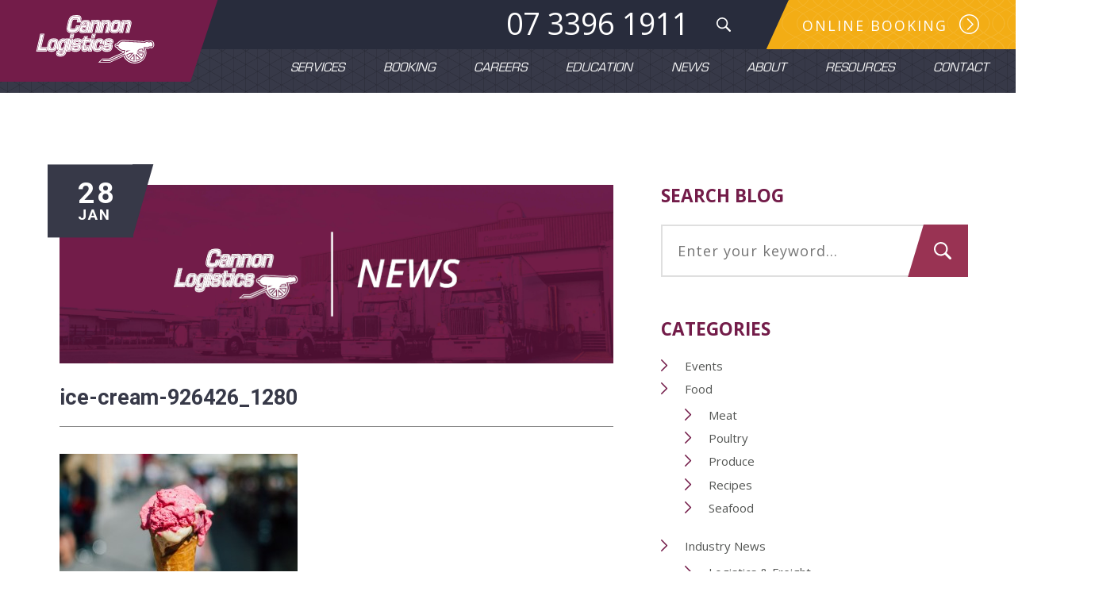

--- FILE ---
content_type: text/html; charset=UTF-8
request_url: https://www.cannonlogistics.com.au/blog/5-cool-facts-about-ice-cream/ice-cream-926426_1280/
body_size: 55023
content:
<!DOCTYPE html>
<html class="">
  <head>
    <meta charset="utf-8">
    <meta name="viewport" content="width=device-width, initial-scale=1.0, maximum-scale=1.0, user-scalable=no" />
        <link rel="shortcut icon" href="https://www.cannonlogistics.com.au/favicon.ico" type="image/x-icon">
    <link rel="icon" href="https://www.cannonlogistics.com.au/favicon.ico" type="image/x-icon">
    <!--[if lt IE 9]>
      <script src="https://html5shim.googlecode.com/svn/trunk/html5.js"></script>
    <![endif]-->

    <!-- Google Tag Manager -->
    <script>(function(w,d,s,l,i){w[l]=w[l]||[];w[l].push({'gtm.start':
    new Date().getTime(),event:'gtm.js'});var f=d.getElementsByTagName(s)[0],
    j=d.createElement(s),dl=l!='dataLayer'?'&l='+l:'';j.async=true;j.src=
    'https://www.googletagmanager.com/gtm.js?id='+i+dl;f.parentNode.insertBefore(j,f);
    })(window,document,'script','dataLayer','GTM-TCWK885');</script>
    <!-- End Google Tag Manager -->

    <!-- Hotjar Tracking Code for https://www.cannonlogistics.com.au/ -->
    <script>
        (function(h,o,t,j,a,r){
            h.hj=h.hj||function(){(h.hj.q=h.hj.q||[]).push(arguments)};
            h._hjSettings={hjid:1733506,hjsv:6};
            a=o.getElementsByTagName('head')[0];
            r=o.createElement('script');r.async=1;
            r.src=t+h._hjSettings.hjid+j+h._hjSettings.hjsv;
            a.appendChild(r);
        })(window,document,'https://static.hotjar.com/c/hotjar-','.js?sv=');
    </script>
    
    <meta name='robots' content='index, follow, max-image-preview:large, max-snippet:-1, max-video-preview:-1' />

	<!-- This site is optimized with the Yoast SEO plugin v20.3 - https://yoast.com/wordpress/plugins/seo/ -->
	<title>ice-cream-926426_1280 - Cannon Logistics</title>
	<link rel="canonical" href="https://www.cannonlogistics.com.au/blog/5-cool-facts-about-ice-cream/ice-cream-926426_1280/" />
	<meta property="og:locale" content="en_US" />
	<meta property="og:type" content="article" />
	<meta property="og:title" content="ice-cream-926426_1280 - Cannon Logistics" />
	<meta property="og:url" content="https://www.cannonlogistics.com.au/blog/5-cool-facts-about-ice-cream/ice-cream-926426_1280/" />
	<meta property="og:site_name" content="Cannon Logistics" />
	<meta property="og:image" content="https://www.cannonlogistics.com.au/blog/5-cool-facts-about-ice-cream/ice-cream-926426_1280" />
	<meta property="og:image:width" content="1280" />
	<meta property="og:image:height" content="853" />
	<meta property="og:image:type" content="image/jpeg" />
	<meta name="twitter:card" content="summary_large_image" />
	<script type="application/ld+json" class="yoast-schema-graph">{"@context":"https://schema.org","@graph":[{"@type":"WebPage","@id":"https://www.cannonlogistics.com.au/blog/5-cool-facts-about-ice-cream/ice-cream-926426_1280/","url":"https://www.cannonlogistics.com.au/blog/5-cool-facts-about-ice-cream/ice-cream-926426_1280/","name":"ice-cream-926426_1280 - Cannon Logistics","isPartOf":{"@id":"https://www.cannonlogistics.com.au/#website"},"primaryImageOfPage":{"@id":"https://www.cannonlogistics.com.au/blog/5-cool-facts-about-ice-cream/ice-cream-926426_1280/#primaryimage"},"image":{"@id":"https://www.cannonlogistics.com.au/blog/5-cool-facts-about-ice-cream/ice-cream-926426_1280/#primaryimage"},"thumbnailUrl":"https://www.cannonlogistics.com.au/wp-content/uploads/2015/11/ice-cream-926426_1280.jpg","datePublished":"2016-01-28T01:29:02+00:00","dateModified":"2016-01-28T01:29:02+00:00","breadcrumb":{"@id":"https://www.cannonlogistics.com.au/blog/5-cool-facts-about-ice-cream/ice-cream-926426_1280/#breadcrumb"},"inLanguage":"en-US","potentialAction":[{"@type":"ReadAction","target":["https://www.cannonlogistics.com.au/blog/5-cool-facts-about-ice-cream/ice-cream-926426_1280/"]}]},{"@type":"ImageObject","inLanguage":"en-US","@id":"https://www.cannonlogistics.com.au/blog/5-cool-facts-about-ice-cream/ice-cream-926426_1280/#primaryimage","url":"https://www.cannonlogistics.com.au/wp-content/uploads/2015/11/ice-cream-926426_1280.jpg","contentUrl":"https://www.cannonlogistics.com.au/wp-content/uploads/2015/11/ice-cream-926426_1280.jpg","width":1280,"height":853},{"@type":"BreadcrumbList","@id":"https://www.cannonlogistics.com.au/blog/5-cool-facts-about-ice-cream/ice-cream-926426_1280/#breadcrumb","itemListElement":[{"@type":"ListItem","position":1,"name":"Home","item":"https://www.cannonlogistics.com.au/"},{"@type":"ListItem","position":2,"name":"5 cool facts about ice cream","item":"https://www.cannonlogistics.com.au/blog/5-cool-facts-about-ice-cream/"},{"@type":"ListItem","position":3,"name":"ice-cream-926426_1280"}]},{"@type":"WebSite","@id":"https://www.cannonlogistics.com.au/#website","url":"https://www.cannonlogistics.com.au/","name":"Cannon Logistics","description":"","potentialAction":[{"@type":"SearchAction","target":{"@type":"EntryPoint","urlTemplate":"https://www.cannonlogistics.com.au/?s={search_term_string}"},"query-input":"required name=search_term_string"}],"inLanguage":"en-US"}]}</script>
	<!-- / Yoast SEO plugin. -->


<link rel="alternate" type="application/rss+xml" title="Cannon Logistics &raquo; ice-cream-926426_1280 Comments Feed" href="https://www.cannonlogistics.com.au/blog/5-cool-facts-about-ice-cream/ice-cream-926426_1280/feed/" />
		<!-- This site uses the Google Analytics by MonsterInsights plugin v8.13.1 - Using Analytics tracking - https://www.monsterinsights.com/ -->
							<script src="//www.googletagmanager.com/gtag/js?id=UA-23906935-1"  data-cfasync="false" data-wpfc-render="false" type="text/javascript" async></script>
			<script data-cfasync="false" data-wpfc-render="false" type="text/javascript">
				var mi_version = '8.13.1';
				var mi_track_user = true;
				var mi_no_track_reason = '';
				
								var disableStrs = [
															'ga-disable-UA-23906935-1',
									];

				/* Function to detect opted out users */
				function __gtagTrackerIsOptedOut() {
					for (var index = 0; index < disableStrs.length; index++) {
						if (document.cookie.indexOf(disableStrs[index] + '=true') > -1) {
							return true;
						}
					}

					return false;
				}

				/* Disable tracking if the opt-out cookie exists. */
				if (__gtagTrackerIsOptedOut()) {
					for (var index = 0; index < disableStrs.length; index++) {
						window[disableStrs[index]] = true;
					}
				}

				/* Opt-out function */
				function __gtagTrackerOptout() {
					for (var index = 0; index < disableStrs.length; index++) {
						document.cookie = disableStrs[index] + '=true; expires=Thu, 31 Dec 2099 23:59:59 UTC; path=/';
						window[disableStrs[index]] = true;
					}
				}

				if ('undefined' === typeof gaOptout) {
					function gaOptout() {
						__gtagTrackerOptout();
					}
				}
								window.dataLayer = window.dataLayer || [];

				window.MonsterInsightsDualTracker = {
					helpers: {},
					trackers: {},
				};
				if (mi_track_user) {
					function __gtagDataLayer() {
						dataLayer.push(arguments);
					}

					function __gtagTracker(type, name, parameters) {
						if (!parameters) {
							parameters = {};
						}

						if (parameters.send_to) {
							__gtagDataLayer.apply(null, arguments);
							return;
						}

						if (type === 'event') {
							
														parameters.send_to = monsterinsights_frontend.ua;
							__gtagDataLayer(type, name, parameters);
													} else {
							__gtagDataLayer.apply(null, arguments);
						}
					}

					__gtagTracker('js', new Date());
					__gtagTracker('set', {
						'developer_id.dZGIzZG': true,
											});
															__gtagTracker('config', 'UA-23906935-1', {"forceSSL":"true"} );
										window.gtag = __gtagTracker;										(function () {
						/* https://developers.google.com/analytics/devguides/collection/analyticsjs/ */
						/* ga and __gaTracker compatibility shim. */
						var noopfn = function () {
							return null;
						};
						var newtracker = function () {
							return new Tracker();
						};
						var Tracker = function () {
							return null;
						};
						var p = Tracker.prototype;
						p.get = noopfn;
						p.set = noopfn;
						p.send = function () {
							var args = Array.prototype.slice.call(arguments);
							args.unshift('send');
							__gaTracker.apply(null, args);
						};
						var __gaTracker = function () {
							var len = arguments.length;
							if (len === 0) {
								return;
							}
							var f = arguments[len - 1];
							if (typeof f !== 'object' || f === null || typeof f.hitCallback !== 'function') {
								if ('send' === arguments[0]) {
									var hitConverted, hitObject = false, action;
									if ('event' === arguments[1]) {
										if ('undefined' !== typeof arguments[3]) {
											hitObject = {
												'eventAction': arguments[3],
												'eventCategory': arguments[2],
												'eventLabel': arguments[4],
												'value': arguments[5] ? arguments[5] : 1,
											}
										}
									}
									if ('pageview' === arguments[1]) {
										if ('undefined' !== typeof arguments[2]) {
											hitObject = {
												'eventAction': 'page_view',
												'page_path': arguments[2],
											}
										}
									}
									if (typeof arguments[2] === 'object') {
										hitObject = arguments[2];
									}
									if (typeof arguments[5] === 'object') {
										Object.assign(hitObject, arguments[5]);
									}
									if ('undefined' !== typeof arguments[1].hitType) {
										hitObject = arguments[1];
										if ('pageview' === hitObject.hitType) {
											hitObject.eventAction = 'page_view';
										}
									}
									if (hitObject) {
										action = 'timing' === arguments[1].hitType ? 'timing_complete' : hitObject.eventAction;
										hitConverted = mapArgs(hitObject);
										__gtagTracker('event', action, hitConverted);
									}
								}
								return;
							}

							function mapArgs(args) {
								var arg, hit = {};
								var gaMap = {
									'eventCategory': 'event_category',
									'eventAction': 'event_action',
									'eventLabel': 'event_label',
									'eventValue': 'event_value',
									'nonInteraction': 'non_interaction',
									'timingCategory': 'event_category',
									'timingVar': 'name',
									'timingValue': 'value',
									'timingLabel': 'event_label',
									'page': 'page_path',
									'location': 'page_location',
									'title': 'page_title',
								};
								for (arg in args) {
																		if (!(!args.hasOwnProperty(arg) || !gaMap.hasOwnProperty(arg))) {
										hit[gaMap[arg]] = args[arg];
									} else {
										hit[arg] = args[arg];
									}
								}
								return hit;
							}

							try {
								f.hitCallback();
							} catch (ex) {
							}
						};
						__gaTracker.create = newtracker;
						__gaTracker.getByName = newtracker;
						__gaTracker.getAll = function () {
							return [];
						};
						__gaTracker.remove = noopfn;
						__gaTracker.loaded = true;
						window['__gaTracker'] = __gaTracker;
					})();
									} else {
										console.log("");
					(function () {
						function __gtagTracker() {
							return null;
						}

						window['__gtagTracker'] = __gtagTracker;
						window['gtag'] = __gtagTracker;
					})();
									}
			</script>
				<!-- / Google Analytics by MonsterInsights -->
		<script type="text/javascript">
window._wpemojiSettings = {"baseUrl":"https:\/\/s.w.org\/images\/core\/emoji\/14.0.0\/72x72\/","ext":".png","svgUrl":"https:\/\/s.w.org\/images\/core\/emoji\/14.0.0\/svg\/","svgExt":".svg","source":{"concatemoji":"https:\/\/www.cannonlogistics.com.au\/wp-includes\/js\/wp-emoji-release.min.js?ver=b187c634642b618551a855300445d4ab"}};
/*! This file is auto-generated */
!function(e,a,t){var n,r,o,i=a.createElement("canvas"),p=i.getContext&&i.getContext("2d");function s(e,t){var a=String.fromCharCode,e=(p.clearRect(0,0,i.width,i.height),p.fillText(a.apply(this,e),0,0),i.toDataURL());return p.clearRect(0,0,i.width,i.height),p.fillText(a.apply(this,t),0,0),e===i.toDataURL()}function c(e){var t=a.createElement("script");t.src=e,t.defer=t.type="text/javascript",a.getElementsByTagName("head")[0].appendChild(t)}for(o=Array("flag","emoji"),t.supports={everything:!0,everythingExceptFlag:!0},r=0;r<o.length;r++)t.supports[o[r]]=function(e){if(p&&p.fillText)switch(p.textBaseline="top",p.font="600 32px Arial",e){case"flag":return s([127987,65039,8205,9895,65039],[127987,65039,8203,9895,65039])?!1:!s([55356,56826,55356,56819],[55356,56826,8203,55356,56819])&&!s([55356,57332,56128,56423,56128,56418,56128,56421,56128,56430,56128,56423,56128,56447],[55356,57332,8203,56128,56423,8203,56128,56418,8203,56128,56421,8203,56128,56430,8203,56128,56423,8203,56128,56447]);case"emoji":return!s([129777,127995,8205,129778,127999],[129777,127995,8203,129778,127999])}return!1}(o[r]),t.supports.everything=t.supports.everything&&t.supports[o[r]],"flag"!==o[r]&&(t.supports.everythingExceptFlag=t.supports.everythingExceptFlag&&t.supports[o[r]]);t.supports.everythingExceptFlag=t.supports.everythingExceptFlag&&!t.supports.flag,t.DOMReady=!1,t.readyCallback=function(){t.DOMReady=!0},t.supports.everything||(n=function(){t.readyCallback()},a.addEventListener?(a.addEventListener("DOMContentLoaded",n,!1),e.addEventListener("load",n,!1)):(e.attachEvent("onload",n),a.attachEvent("onreadystatechange",function(){"complete"===a.readyState&&t.readyCallback()})),(e=t.source||{}).concatemoji?c(e.concatemoji):e.wpemoji&&e.twemoji&&(c(e.twemoji),c(e.wpemoji)))}(window,document,window._wpemojiSettings);
</script>
<style type="text/css">
img.wp-smiley,
img.emoji {
	display: inline !important;
	border: none !important;
	box-shadow: none !important;
	height: 1em !important;
	width: 1em !important;
	margin: 0 0.07em !important;
	vertical-align: -0.1em !important;
	background: none !important;
	padding: 0 !important;
}
</style>
	<link rel='stylesheet' id='master-stylesheet-css' href='https://www.cannonlogistics.com.au/wp-content/themes/cannon-logistics/library/css/style.css?ver=b187c634642b618551a855300445d4ab' type='text/css' media='all' />
<link rel='stylesheet' id='margin-stylesheet-css' href='https://www.cannonlogistics.com.au/wp-content/themes/cannon-logistics/library/css/margin.css?ver=b187c634642b618551a855300445d4ab' type='text/css' media='all' />
<script type='text/javascript' src='https://www.cannonlogistics.com.au/wp-content/plugins/google-analytics-for-wordpress/assets/js/frontend-gtag.min.js?ver=8.13.1' id='monsterinsights-frontend-script-js'></script>
<script data-cfasync="false" data-wpfc-render="false" type="text/javascript" id='monsterinsights-frontend-script-js-extra'>/* <![CDATA[ */
var monsterinsights_frontend = {"js_events_tracking":"true","download_extensions":"doc,pdf,ppt,zip,xls,docx,pptx,xlsx","inbound_paths":"[]","home_url":"https:\/\/www.cannonlogistics.com.au","hash_tracking":"false","ua":"UA-23906935-1","v4_id":""};/* ]]> */
</script>
<script type='text/javascript' src='https://www.cannonlogistics.com.au/wp-includes/js/jquery/jquery.min.js?ver=3.6.1' id='jquery-core-js'></script>
<script type='text/javascript' src='https://www.cannonlogistics.com.au/wp-includes/js/jquery/jquery-migrate.min.js?ver=3.3.2' id='jquery-migrate-js'></script>
<script type='text/javascript' src='https://www.cannonlogistics.com.au/wp-content/themes/cannon-logistics/library/js/owl.carousel.min.js?ver=b187c634642b618551a855300445d4ab' id='owl-carousel-js'></script>
<script type='text/javascript' src='https://www.cannonlogistics.com.au/wp-content/themes/cannon-logistics/library/js/slick.min.js?ver=b187c634642b618551a855300445d4ab' id='slick-js'></script>
<script type='text/javascript' src='https://www.cannonlogistics.com.au/wp-content/themes/cannon-logistics/library/js/skrollr.min.js?ver=b187c634642b618551a855300445d4ab' id='skrollr-js'></script>
<script type='text/javascript' src='https://www.cannonlogistics.com.au/wp-content/themes/cannon-logistics/library/js/rem.min.js?ver=b187c634642b618551a855300445d4ab' id='rem-js'></script>
<script type='text/javascript' src='https://www.cannonlogistics.com.au/wp-content/themes/cannon-logistics/library/js/master-script.js?ver=b187c634642b618551a855300445d4ab' id='master-script-js'></script>
<link rel="https://api.w.org/" href="https://www.cannonlogistics.com.au/wp-json/" /><link rel="alternate" type="application/json" href="https://www.cannonlogistics.com.au/wp-json/wp/v2/media/948" /><link rel="alternate" type="application/json+oembed" href="https://www.cannonlogistics.com.au/wp-json/oembed/1.0/embed?url=https%3A%2F%2Fwww.cannonlogistics.com.au%2Fblog%2F5-cool-facts-about-ice-cream%2Fice-cream-926426_1280%2F" />
<link rel="alternate" type="text/xml+oembed" href="https://www.cannonlogistics.com.au/wp-json/oembed/1.0/embed?url=https%3A%2F%2Fwww.cannonlogistics.com.au%2Fblog%2F5-cool-facts-about-ice-cream%2Fice-cream-926426_1280%2F&#038;format=xml" />
  </head>


    <body data-rsssl=1 class="">
    <!-- Google Tag Manager (noscript) -->
    <noscript><iframe src="https://www.googletagmanager.com/ns.html?id=GTM-TCWK885"
    height="0" width="0" style="display:none;visibility:hidden"></iframe></noscript>
    <!-- End Google Tag Manager (noscript) -->

    <header>
      <div class="container relative">
        <!-- Logo Box -->
        <div class="logo-box">
          <a href="https://www.cannonlogistics.com.au"><!--<img src="https://www.cannonlogistics.com.au/wp-content/themes/cannon-logistics/library/images/cannon-logistics-logo.png" alt="Cannon Logistics" width="" height="" class="logo"> -->
            <div id="logo"></div>
          </a>
        </div>
      </div>

      <!-- Header CTA Bar -->
      <div class="header-bars">
        <div class="header-cta-bar">


          <!-- Phone Number -->
          <span class="phone-number"><a href="tel:07 3396 1911">07 3396 1911</a></span>

          <!-- Search Form -->
          <form id="header-search" role="search" method="get" class="search-form" action="https://www.cannonlogistics.com.au/">
	<input type="search" class="search-field" placeholder="Search …" value="" name="s" title="Search for:" />
	<div class="search-submit-container">
		<input type="submit" class="search-submit" value="Go" />
	</div>
</form>

          <!-- Search Toggle -->
          <a href="javascript:void(0)" id="search-toggle"></a>

          <!-- Menu Toggle -->
          <a href="javascript:void(0)" id="menu-toggle">
            <div class="bar"></div>
            <div class="bar"></div>
            <div class="bar"></div>
          </a>


          <!-- Booking Form CTA -->
          <a href="https://www.cannonlogistics.com.au/book/" id="header-cta">
            <span class="label">Online Booking</span>
            <svg id="header-cta-button" preserveAspectRatio="none" x="0px" y="0px" width="276.5px" height="89.4px" viewBox="0 0 276.5 89.4" enable-background="new 0 0 276.5 89.4" xml:space="preserve">
              <g>
                <defs>
                  <rect id="SVGID_1_" y="0" width="276.5" height="89.4"/>
                </defs>
                <clipPath id="SVGID_2_">
                  <use xlink:href="#SVGID_1_"  overflow="visible"/>
                </clipPath>
                <g clip-path="url(#SVGID_2_)">
                  <defs>
                    <rect id="SVGID_3_" y="0" width="276.5" height="89.4"/>
                  </defs>
                  <clipPath id="SVGID_4_">
                    <use xlink:href="#SVGID_3_"  overflow="visible"/>
                  </clipPath>
                  <path id="button-bg" clip-path="url(#SVGID_4_)" d="M276.5,0H25.7c0,0-1.2,0-1.5,1L0,88.5c0,0-0.3,0.9,0.9,0.9h275.5L276.5,0z"/>
                </g>
                <g clip-path="url(#SVGID_2_)">
                  <defs>
                    <path id="SVGID_5_" d="M25.7,0c0,0-1.2,0-1.5,0.9L0,88.5c0,0,0,0.1,0,0.2v0c0,0.3,0.1,0.7,1,0.7h275.5V0H25.7z"/>
                  </defs>
                  <clipPath id="SVGID_6_">
                    <use xlink:href="#SVGID_5_"  overflow="visible"/>
                  </clipPath>
                  <g opacity="0.1" clip-path="url(#SVGID_6_)">
                    <g>
                      <defs>
                        <rect id="SVGID_7_" x="-0.3" y="-120.2" width="380.8" height="313.2"/>
                      </defs>
                      <clipPath id="SVGID_8_">
                        <use xlink:href="#SVGID_7_"  overflow="visible"/>
                      </clipPath>
                      <path clip-path="url(#SVGID_8_)" fill="#FFFFFF" d="M297,92.3h-1c0-12.2-7.2-18.2-14.8-24.6c-7.4-6.2-15.1-12.6-15.1-25.3
                        s7.7-19.1,15.1-25.3C288.8,10.7,296,4.7,296-7.5h1c0,12.7-7.7,19.1-15.1,25.3c-7.6,6.3-14.8,12.3-14.8,24.6s7.2,18.2,14.8,24.6
                        C289.3,73.1,297,79.6,297,92.3"/>
                      <path clip-path="url(#SVGID_8_)" fill="#FFFFFF" d="M280.4,92.3h-1c0-12.2-7.2-18.2-14.8-24.6c-7.4-6.2-15.1-12.6-15.1-25.3
                        s7.7-19.1,15.1-25.3c7.6-6.3,14.8-12.3,14.8-24.6h1c0,12.7-7.7,19.1-15.1,25.3c-7.6,6.3-14.8,12.3-14.8,24.6s7.2,18.2,14.8,24.6
                        C272.7,73.1,280.4,79.6,280.4,92.3"/>
                      <path clip-path="url(#SVGID_8_)" fill="#FFFFFF" d="M263.8,92.3h-1c0-12.2-7.2-18.2-14.8-24.6c-7.4-6.2-15.1-12.6-15.1-25.3
                        s7.7-19.1,15.1-25.3c7.6-6.3,14.8-12.3,14.8-24.6h1c0,12.7-7.7,19.1-15.1,25.3c-7.6,6.3-14.8,12.3-14.8,24.6s7.2,18.2,14.8,24.6
                        C256.1,73.1,263.8,79.6,263.8,92.3"/>
                      <path clip-path="url(#SVGID_8_)" fill="#FFFFFF" d="M247.1,92.3h-1c0-12.2-7.2-18.2-14.8-24.6c-7.4-6.2-15.1-12.6-15.1-25.3
                        s7.7-19.1,15.1-25.3c7.6-6.3,14.8-12.3,14.8-24.6h1c0,12.7-7.7,19.1-15.1,25.3c-7.6,6.3-14.8,12.3-14.8,24.6s7.2,18.2,14.8,24.6
                        C239.4,73.1,247.1,79.6,247.1,92.3"/>
                      <path clip-path="url(#SVGID_8_)" fill="#FFFFFF" d="M232.8-7.5h1c0,12.2,7.2,18.2,14.8,24.6c7.4,6.2,15.1,12.6,15.1,25.3
                        s-7.7,19.1-15.1,25.3C241,74,233.8,80,233.8,92.3h-1c0-12.7,7.7-19.1,15.1-25.3c7.6-6.3,14.8-12.3,14.8-24.6
                        s-7.2-18.2-14.8-24.6C240.5,11.6,232.8,5.2,232.8-7.5"/>
                      <path clip-path="url(#SVGID_8_)" fill="#FFFFFF" d="M249.5-7.5h1c0,12.2,7.2,18.2,14.8,24.6c7.4,6.2,15.1,12.6,15.1,25.3
                        s-7.7,19.1-15.1,25.3c-7.6,6.3-14.8,12.3-14.8,24.6h-1c0-12.7,7.7-19.1,15.1-25.3c7.6-6.3,14.8-12.3,14.8-24.6
                        s-7.2-18.2-14.8-24.6C257.2,11.6,249.5,5.2,249.5-7.5"/>
                      <path clip-path="url(#SVGID_8_)" fill="#FFFFFF" d="M266.1-7.5h1c0,12.2,7.2,18.2,14.8,24.6c7.4,6.2,15.1,12.6,15.1,25.3
                        s-7.7,19.1-15.1,25.3c-7.6,6.3-14.8,12.3-14.8,24.6h-1c0-12.7,7.7-19.1,15.1-25.3c7.6-6.3,14.8-12.3,14.8-24.6
                        s-7.2-18.2-14.8-24.6C273.8,11.6,266.1,5.2,266.1-7.5"/>
                      <path clip-path="url(#SVGID_8_)" fill="#FFFFFF" d="M216.2-7.5h1c0,12.2,7.2,18.2,14.8,24.6c7.4,6.2,15.1,12.6,15.1,25.3
                        s-7.7,19.1-15.1,25.3c-7.6,6.3-14.8,12.3-14.8,24.6h-1c0-12.7,7.7-19.1,15.1-25.3c7.6-6.3,14.8-12.3,14.8-24.6
                        s-7.2-18.2-14.8-24.6C223.9,11.6,216.2,5.2,216.2-7.5"/>
                      <path clip-path="url(#SVGID_8_)" fill="#FFFFFF" d="M247.1,92.3h-1c0-12.2-7.2-18.2-14.8-24.6c-7.4-6.2-15.1-12.6-15.1-25.3
                        s7.7-19.1,15.1-25.3c7.6-6.3,14.8-12.3,14.8-24.6h1c0,12.7-7.7,19.1-15.1,25.3c-7.6,6.3-14.8,12.3-14.8,24.6s7.2,18.2,14.8,24.6
                        C239.4,73.1,247.1,79.6,247.1,92.3"/>
                      <path clip-path="url(#SVGID_8_)" fill="#FFFFFF" d="M230.5,92.3h-1c0-12.2-7.2-18.2-14.8-24.6c-7.4-6.2-15.1-12.6-15.1-25.3
                        s7.7-19.1,15.1-25.3c7.6-6.3,14.8-12.3,14.8-24.6h1c0,12.7-7.7,19.1-15.1,25.3c-7.6,6.3-14.8,12.3-14.8,24.6s7.2,18.2,14.8,24.6
                        C222.8,73.1,230.5,79.6,230.5,92.3"/>
                      <path clip-path="url(#SVGID_8_)" fill="#FFFFFF" d="M213.9,92.3h-1c0-12.2-7.2-18.2-14.8-24.6c-7.4-6.2-15.1-12.6-15.1-25.3
                        s7.7-19.1,15.1-25.3c7.6-6.3,14.8-12.3,14.8-24.6h1c0,12.7-7.7,19.1-15.1,25.3c-7.6,6.3-14.8,12.3-14.8,24.6s7.2,18.2,14.8,24.6
                        C206.2,73.1,213.9,79.6,213.9,92.3"/>
                      <path clip-path="url(#SVGID_8_)" fill="#FFFFFF" d="M197.3,92.3h-1c0-12.2-7.2-18.2-14.8-24.6c-7.4-6.2-15.1-12.6-15.1-25.3
                        s7.7-19.1,15.1-25.3c7.6-6.3,14.8-12.3,14.8-24.6h1c0,12.7-7.7,19.1-15.1,25.3c-7.6,6.3-14.8,12.3-14.8,24.6s7.2,18.2,14.8,24.6
                        C189.6,73.1,197.3,79.6,197.3,92.3"/>
                      <path clip-path="url(#SVGID_8_)" fill="#FFFFFF" d="M180.6,92.3h-1c0-12.2-7.2-18.2-14.8-24.6c-7.4-6.2-15.1-12.6-15.1-25.3
                        s7.7-19.1,15.1-25.3c7.6-6.3,14.8-12.3,14.8-24.6h1c0,12.7-7.7,19.1-15.1,25.3c-7.6,6.3-14.8,12.3-14.8,24.6s7.2,18.2,14.8,24.6
                        C172.9,73.1,180.6,79.6,180.6,92.3"/>
                      <path clip-path="url(#SVGID_8_)" fill="#FFFFFF" d="M164,92.3h-1c0-12.2-7.2-18.2-14.8-24.6c-7.4-6.2-15.1-12.6-15.1-25.3
                        s7.7-19.1,15.1-25.3C155.8,10.7,163,4.7,163-7.5h1c0,12.7-7.7,19.1-15.1,25.3c-7.6,6.3-14.8,12.3-14.8,24.6s7.2,18.2,14.8,24.6
                        C156.3,73.1,164,79.6,164,92.3"/>
                      <path clip-path="url(#SVGID_8_)" fill="#FFFFFF" d="M263.8,92.3h-1c0-12.2-7.2-18.2-14.8-24.6c-7.4-6.2-15.1-12.6-15.1-25.3
                        s7.7-19.1,15.1-25.3c7.6-6.3,14.8-12.3,14.8-24.6h1c0,12.7-7.7,19.1-15.1,25.3c-7.6,6.3-14.8,12.3-14.8,24.6s7.2,18.2,14.8,24.6
                        C256.1,73.1,263.8,79.6,263.8,92.3"/>
                      <path clip-path="url(#SVGID_8_)" fill="#FFFFFF" d="M147.4,92.3h-1c0-12.2-7.2-18.2-14.8-24.6c-7.4-6.2-15.1-12.6-15.1-25.3
                        s7.7-19.1,15.1-25.3c7.6-6.3,14.8-12.3,14.8-24.6h1c0,12.7-7.7,19.1-15.1,25.3c-7.6,6.3-14.8,12.3-14.8,24.6s7.2,18.2,14.8,24.6
                        C139.7,73.1,147.4,79.6,147.4,92.3"/>
                      <path clip-path="url(#SVGID_8_)" fill="#FFFFFF" d="M133.1-7.5h1c0,12.2,7.2,18.2,14.8,24.6c7.4,6.2,15.1,12.6,15.1,25.3
                        s-7.7,19.1-15.1,25.3c-7.6,6.3-14.8,12.3-14.8,24.6h-1c0-12.7,7.7-19.1,15.1-25.3c7.6-6.3,14.8-12.3,14.8-24.6
                        s-7.2-18.2-14.8-24.6C140.8,11.6,133.1,5.2,133.1-7.5"/>
                      <path clip-path="url(#SVGID_8_)" fill="#FFFFFF" d="M149.7-7.5h1c0,12.2,7.2,18.2,14.8,24.6c7.4,6.2,15.1,12.6,15.1,25.3
                        s-7.7,19.1-15.1,25.3c-7.6,6.3-14.8,12.3-14.8,24.6h-1c0-12.7,7.7-19.1,15.1-25.3c7.6-6.3,14.8-12.3,14.8-24.6
                        s-7.2-18.2-14.8-24.6C157.4,11.6,149.7,5.2,149.7-7.5"/>
                      <path clip-path="url(#SVGID_8_)" fill="#FFFFFF" d="M166.3-7.5h1c0,12.2,7.2,18.2,14.8,24.6c7.4,6.2,15.1,12.6,15.1,25.3
                        s-7.7,19.1-15.1,25.3c-7.6,6.3-14.8,12.3-14.8,24.6h-1c0-12.7,7.7-19.1,15.1-25.3c7.6-6.3,14.8-12.3,14.8-24.6
                        s-7.2-18.2-14.8-24.6C174,11.6,166.3,5.2,166.3-7.5"/>
                      <path clip-path="url(#SVGID_8_)" fill="#FFFFFF" d="M183-7.5h1c0,12.2,7.2,18.2,14.8,24.6c7.4,6.2,15.1,12.6,15.1,25.3
                        s-7.7,19.1-15.1,25.3C191.1,74,184,80,184,92.3h-1c0-12.7,7.7-19.1,15.1-25.3c7.6-6.3,14.8-12.3,14.8-24.6s-7.2-18.2-14.8-24.6
                        C190.7,11.6,183,5.2,183-7.5"/>
                      <path clip-path="url(#SVGID_8_)" fill="#FFFFFF" d="M199.6-7.5h1c0,12.2,7.2,18.2,14.8,24.6c7.4,6.2,15.1,12.6,15.1,25.3
                        s-7.7,19.1-15.1,25.3c-7.6,6.3-14.8,12.3-14.8,24.6h-1c0-12.7,7.7-19.1,15.1-25.3c7.6-6.3,14.8-12.3,14.8-24.6
                        s-7.2-18.2-14.8-24.6C207.3,11.6,199.6,5.2,199.6-7.5"/>
                      <path clip-path="url(#SVGID_8_)" fill="#FFFFFF" d="M216.2-7.5h1c0,12.2,7.2,18.2,14.8,24.6c7.4,6.2,15.1,12.6,15.1,25.3
                        s-7.7,19.1-15.1,25.3c-7.6,6.3-14.8,12.3-14.8,24.6h-1c0-12.7,7.7-19.1,15.1-25.3c7.6-6.3,14.8-12.3,14.8-24.6
                        s-7.2-18.2-14.8-24.6C223.9,11.6,216.2,5.2,216.2-7.5"/>
                      <path clip-path="url(#SVGID_8_)" fill="#FFFFFF" d="M116.5-7.5h1c0,12.2,7.2,18.2,14.8,24.6c7.4,6.2,15.1,12.6,15.1,25.3
                        s-7.7,19.1-15.1,25.3c-7.6,6.3-14.8,12.3-14.8,24.6h-1c0-12.7,7.7-19.1,15.1-25.3c7.6-6.3,14.8-12.3,14.8-24.6
                        s-7.2-18.2-14.8-24.6C124.2,11.6,116.5,5.2,116.5-7.5"/>
                      <path clip-path="url(#SVGID_8_)" fill="#FFFFFF" d="M232.8-7.5h1c0,12.2,7.2,18.2,14.8,24.6c7.4,6.2,15.1,12.6,15.1,25.3
                        s-7.7,19.1-15.1,25.3C241,74,233.8,80,233.8,92.3h-1c0-12.7,7.7-19.1,15.1-25.3c7.6-6.3,14.8-12.3,14.8-24.6
                        s-7.2-18.2-14.8-24.6C240.5,11.6,232.8,5.2,232.8-7.5"/>
                      <path clip-path="url(#SVGID_8_)" fill="#FFFFFF" d="M147.4,92.3h-1c0-12.2-7.2-18.2-14.8-24.6c-7.4-6.2-15.1-12.6-15.1-25.3
                        s7.7-19.1,15.1-25.3c7.6-6.3,14.8-12.3,14.8-24.6h1c0,12.7-7.7,19.1-15.1,25.3c-7.6,6.3-14.8,12.3-14.8,24.6s7.2,18.2,14.8,24.6
                        C139.7,73.1,147.4,79.6,147.4,92.3"/>
                      <path clip-path="url(#SVGID_8_)" fill="#FFFFFF" d="M130.8,92.3h-1c0-12.2-7.2-18.2-14.8-24.6c-7.4-6.2-15.1-12.6-15.1-25.3
                        s7.7-19.1,15.1-25.3c7.6-6.3,14.8-12.3,14.8-24.6h1c0,12.7-7.7,19.1-15.1,25.3c-7.6,6.3-14.8,12.3-14.8,24.6s7.2,18.2,14.8,24.6
                        C123.1,73.1,130.8,79.6,130.8,92.3"/>
                      <path clip-path="url(#SVGID_8_)" fill="#FFFFFF" d="M114.1,92.3h-1c0-12.2-7.2-18.2-14.8-24.6c-7.4-6.2-15.1-12.6-15.1-25.3
                        s7.7-19.1,15.1-25.3c7.6-6.3,14.8-12.3,14.8-24.6h1c0,12.7-7.7,19.1-15.1,25.3c-7.6,6.3-14.8,12.3-14.8,24.6S91.4,60.6,99,66.9
                        C106.4,73.1,114.1,79.6,114.1,92.3"/>
                      <path clip-path="url(#SVGID_8_)" fill="#FFFFFF" d="M97.5,92.3h-1c0-12.2-7.2-18.2-14.8-24.6c-7.4-6.2-15.1-12.6-15.1-25.3
                        s7.7-19.1,15.1-25.3c7.6-6.3,14.8-12.3,14.8-24.6h1c0,12.7-7.7,19.1-15.1,25.3c-7.6,6.3-14.8,12.3-14.8,24.6s7.2,18.2,14.8,24.6
                        C89.8,73.1,97.5,79.6,97.5,92.3"/>
                      <path clip-path="url(#SVGID_8_)" fill="#FFFFFF" d="M80.9,92.3h-1c0-12.2-7.2-18.2-14.8-24.6C57.7,61.5,50,55.1,50,42.4
                        s7.7-19.1,15.1-25.3c7.6-6.3,14.8-12.3,14.8-24.6h1c0,12.7-7.7,19.1-15.1,25.3C58.1,24.2,51,30.1,51,42.4s7.2,18.2,14.8,24.6
                        C73.2,73.1,80.9,79.6,80.9,92.3"/>
                      <path clip-path="url(#SVGID_8_)" fill="#FFFFFF" d="M64.3,92.3h-1c0-12.2-7.2-18.2-14.8-24.6C41,61.5,33.3,55.1,33.3,42.4
                        S41,23.3,48.5,17.1c7.6-6.3,14.8-12.3,14.8-24.6h1c0,12.7-7.7,19.1-15.1,25.3c-7.6,6.3-14.8,12.3-14.8,24.6s7.2,18.2,14.8,24.6
                        C56.6,73.1,64.3,79.6,64.3,92.3"/>
                      <path clip-path="url(#SVGID_8_)" fill="#FFFFFF" d="M164,92.3h-1c0-12.2-7.2-18.2-14.8-24.6c-7.4-6.2-15.1-12.6-15.1-25.3
                        s7.7-19.1,15.1-25.3C155.8,10.7,163,4.7,163-7.5h1c0,12.7-7.7,19.1-15.1,25.3c-7.6,6.3-14.8,12.3-14.8,24.6s7.2,18.2,14.8,24.6
                        C156.3,73.1,164,79.6,164,92.3"/>
                      <path clip-path="url(#SVGID_8_)" fill="#FFFFFF" d="M47.6,92.3h-1c0-12.2-7.2-18.2-14.8-24.6c-7.4-6.2-15.1-12.6-15.1-25.3
                        s7.7-19.1,15.1-25.3c7.6-6.3,14.8-12.3,14.8-24.6h1c0,12.7-7.7,19.1-15.1,25.3c-7.6,6.3-14.8,12.3-14.8,24.6s7.2,18.2,14.8,24.6
                        C39.9,73.1,47.6,79.6,47.6,92.3"/>
                      <path clip-path="url(#SVGID_8_)" fill="#FFFFFF" d="M33.3-7.5h1c0,12.2,7.2,18.2,14.8,24.6c7.4,6.2,15.1,12.6,15.1,25.3
                        s-7.7,19.1-15.1,25.3C41.5,74,34.3,80,34.3,92.3h-1c0-12.7,7.7-19.1,15.1-25.3c7.6-6.3,14.8-12.3,14.8-24.6s-7.2-18.2-14.8-24.6
                        C41,11.6,33.3,5.2,33.3-7.5"/>
                      <path clip-path="url(#SVGID_8_)" fill="#FFFFFF" d="M50-7.5h1c0,12.2,7.2,18.2,14.8,24.6c7.4,6.2,15.1,12.6,15.1,25.3
                        s-7.7,19.1-15.1,25.3C58.1,74,51,80,51,92.3h-1c0-12.7,7.7-19.1,15.1-25.3c7.6-6.3,14.8-12.3,14.8-24.6s-7.2-18.2-14.8-24.6
                        C57.7,11.6,50,5.2,50-7.5"/>
                      <path clip-path="url(#SVGID_8_)" fill="#FFFFFF" d="M66.6-7.5h1c0,12.2,7.2,18.2,14.8,24.6c7.4,6.2,15.1,12.6,15.1,25.3
                        s-7.7,19.1-15.1,25.3C74.8,74,67.6,80,67.6,92.3h-1c0-12.7,7.7-19.1,15.1-25.3c7.6-6.3,14.8-12.3,14.8-24.6s-7.2-18.2-14.8-24.6
                        C74.3,11.6,66.6,5.2,66.6-7.5"/>
                      <path clip-path="url(#SVGID_8_)" fill="#FFFFFF" d="M83.2-7.5h1c0,12.2,7.2,18.2,14.8,24.6c7.4,6.2,15.1,12.6,15.1,25.3
                        S106.4,61.5,99,67.7C91.4,74,84.2,80,84.2,92.3h-1c0-12.7,7.7-19.1,15.1-25.3c7.6-6.3,14.8-12.3,14.8-24.6S106,24.2,98.3,17.8
                        C90.9,11.6,83.2,5.2,83.2-7.5"/>
                      <path clip-path="url(#SVGID_8_)" fill="#FFFFFF" d="M99.8-7.5h1c0,12.2,7.2,18.2,14.8,24.6c7.4,6.2,15.1,12.6,15.1,25.3
                        s-7.7,19.1-15.1,25.3C108,74,100.8,80,100.8,92.3h-1c0-12.7,7.7-19.1,15.1-25.3c7.6-6.3,14.8-12.3,14.8-24.6
                        s-7.2-18.2-14.8-24.6C107.5,11.6,99.8,5.2,99.8-7.5"/>
                      <path clip-path="url(#SVGID_8_)" fill="#FFFFFF" d="M116.5-7.5h1c0,12.2,7.2,18.2,14.8,24.6c7.4,6.2,15.1,12.6,15.1,25.3
                        s-7.7,19.1-15.1,25.3c-7.6,6.3-14.8,12.3-14.8,24.6h-1c0-12.7,7.7-19.1,15.1-25.3c7.6-6.3,14.8-12.3,14.8-24.6
                        s-7.2-18.2-14.8-24.6C124.2,11.6,116.5,5.2,116.5-7.5"/>
                      <path clip-path="url(#SVGID_8_)" fill="#FFFFFF" d="M16.7-7.5h1c0,12.2,7.2,18.2,14.8,24.6c7.4,6.2,15.1,12.6,15.1,25.3
                        s-7.7,19.1-15.1,25.3C24.9,74,17.7,80,17.7,92.3h-1c0-12.7,7.7-19.1,15.1-25.3c7.6-6.3,14.8-12.3,14.8-24.6s-7.2-18.2-14.8-24.6
                        C24.4,11.6,16.7,5.2,16.7-7.5"/>
                      <path clip-path="url(#SVGID_8_)" fill="#FFFFFF" d="M133.1-7.5h1c0,12.2,7.2,18.2,14.8,24.6c7.4,6.2,15.1,12.6,15.1,25.3
                        s-7.7,19.1-15.1,25.3c-7.6,6.3-14.8,12.3-14.8,24.6h-1c0-12.7,7.7-19.1,15.1-25.3c7.6-6.3,14.8-12.3,14.8-24.6
                        s-7.2-18.2-14.8-24.6C140.8,11.6,133.1,5.2,133.1-7.5"/>
                    </g>
                  </g>
                </g>
                <g clip-path="url(#SVGID_2_)">
                  <defs>
                    <rect id="SVGID_9_" y="0" width="276.5" height="89.4"/>
                  </defs>
                  <clipPath id="SVGID_10_">
                    <use xlink:href="#SVGID_9_"  overflow="visible"/>
                  </clipPath>
                </g>
              </g>
            </svg>
          </a>

        </div>

        <nav class="primary-navigation">
          <div class="triangle-pattern-container"><div class="triangle-pattern"></div></div>

          <ul id="menu-primary-navigation" class=""><li id="menu-item-100" class="image-b menu-item menu-item-type-post_type menu-item-object-page menu-item-has-children menu-item-100"><div class="toggle"><div class="bar"></div><div class="bar"></div></div><a href="https://www.cannonlogistics.com.au/services/">Services</a>
<ul class="sub-menu">
	<li id="menu-item-322" class="menu-item menu-item-type-post_type menu-item-object-page menu-item-322"><div class="toggle"><div class="bar"></div><div class="bar"></div></div><a href="https://www.cannonlogistics.com.au/services/locations/">Areas We Service</a></li>
	<li id="menu-item-298" class="menu-item menu-item-type-post_type menu-item-object-page menu-item-298"><div class="toggle"><div class="bar"></div><div class="bar"></div></div><a href="https://www.cannonlogistics.com.au/services/refrigerated-transport/">Refrigerated Transport</a></li>
	<li id="menu-item-296" class="menu-item menu-item-type-post_type menu-item-object-page menu-item-296"><div class="toggle"><div class="bar"></div><div class="bar"></div></div><a href="https://www.cannonlogistics.com.au/services/general-road-freight/">General Road Freight</a></li>
	<li id="menu-item-294" class="menu-item menu-item-type-post_type menu-item-object-page menu-item-294"><div class="toggle"><div class="bar"></div><div class="bar"></div></div><a href="https://www.cannonlogistics.com.au/services/cold-dry-storage/">Cold &#038; Dry Storage</a></li>
	<li id="menu-item-295" class="menu-item menu-item-type-post_type menu-item-object-page menu-item-295"><div class="toggle"><div class="bar"></div><div class="bar"></div></div><a href="https://www.cannonlogistics.com.au/services/freight-solutions/">Freight Solutions</a></li>
</ul>
</li>
<li id="menu-item-95" class="menu-item menu-item-type-post_type menu-item-object-page menu-item-95"><div class="toggle"><div class="bar"></div><div class="bar"></div></div><a href="https://www.cannonlogistics.com.au/book/">Booking</a></li>
<li id="menu-item-96" class="menu-item menu-item-type-post_type menu-item-object-page menu-item-96"><div class="toggle"><div class="bar"></div><div class="bar"></div></div><a href="https://www.cannonlogistics.com.au/employment/">Careers</a></li>
<li id="menu-item-97" class="menu-item menu-item-type-post_type menu-item-object-page menu-item-97"><div class="toggle"><div class="bar"></div><div class="bar"></div></div><a href="https://www.cannonlogistics.com.au/education/">Education</a></li>
<li id="menu-item-1010" class="menu-item menu-item-type-custom menu-item-object-custom menu-item-1010"><div class="toggle"><div class="bar"></div><div class="bar"></div></div><a href="https://www.cannonlogistics.com.au/blog">News</a></li>
<li id="menu-item-104" class="menu-item menu-item-type-post_type menu-item-object-page menu-item-104"><div class="toggle"><div class="bar"></div><div class="bar"></div></div><a href="https://www.cannonlogistics.com.au/about-us/">About</a></li>
<li id="menu-item-101" class="image-c menu-item menu-item-type-post_type menu-item-object-page menu-item-has-children menu-item-101"><div class="toggle"><div class="bar"></div><div class="bar"></div></div><a href="https://www.cannonlogistics.com.au/resources/">Resources</a>
<ul class="sub-menu">
	<li id="menu-item-275" class="menu-item menu-item-type-post_type menu-item-object-page menu-item-275"><div class="toggle"><div class="bar"></div><div class="bar"></div></div><a href="https://www.cannonlogistics.com.au/resources/quality-assurance/">Quality Assurance</a></li>
	<li id="menu-item-225" class="menu-item menu-item-type-post_type menu-item-object-page menu-item-225"><div class="toggle"><div class="bar"></div><div class="bar"></div></div><a href="https://www.cannonlogistics.com.au/resources/faq/">FAQ</a></li>
</ul>
</li>
<li id="menu-item-107" class="menu-item menu-item-type-post_type menu-item-object-page menu-item-107"><div class="toggle"><div class="bar"></div><div class="bar"></div></div><a href="https://www.cannonlogistics.com.au/contact/">Contact</a></li>
</ul>        </nav>
      </div>

    </header>
<main class="single post">

  <div class="container">

    <!-- NEWS ARTICLE -->
<section class="news post">


<article>


        <div class="date-meta" data-0-top-bottom="transform: translateY(-3rem);" data-0-bottom-top="transform: translateY(3rem);">
          <span class="date">28</span>
          <span class="month">Jan</span>
        </div>

        <div class="image-container">
          <a href="https://www.cannonlogistics.com.au/blog/5-cool-facts-about-ice-cream/ice-cream-926426_1280/" title="ice-cream-926426_1280">
                      </a>
        </div>

        <a href="https://www.cannonlogistics.com.au/blog/5-cool-facts-about-ice-cream/ice-cream-926426_1280/" title="ice-cream-926426_1280">
          <h1>ice-cream-926426_1280</h1>
        </a>

        <p><p class="attachment"><a href='https://www.cannonlogistics.com.au/wp-content/uploads/2015/11/ice-cream-926426_1280.jpg'><img width="300" height="200" src="https://www.cannonlogistics.com.au/wp-content/uploads/2015/11/ice-cream-926426_1280-300x200.jpg" class="attachment-medium size-medium" alt="" decoding="async" loading="lazy" srcset="https://www.cannonlogistics.com.au/wp-content/uploads/2015/11/ice-cream-926426_1280-300x200.jpg 300w, https://www.cannonlogistics.com.au/wp-content/uploads/2015/11/ice-cream-926426_1280-768x512.jpg 768w, https://www.cannonlogistics.com.au/wp-content/uploads/2015/11/ice-cream-926426_1280-1024x682.jpg 1024w, https://www.cannonlogistics.com.au/wp-content/uploads/2015/11/ice-cream-926426_1280.jpg 1280w" sizes="(max-width: 300px) 100vw, 300px" /></a></p>
</p>

        <hr>

  	</article>

</section>
<!-- SIDEBAR -->
<aside>

  <!-- Search -->
  <nav>
    <h3>Search Blog</h3>

    <form id="news-search" role="search" method="get" class="aside-search-form" action="https://www.cannonlogistics.com.au/">
      <input type="search" class="search-field" placeholder="Enter your keyword..." value="" name="s" title="Search for:" />
      <input type="hidden" value="post" name="post_type" />
      <div class="submit-button">
        <div class="button-bg"></div>
        <input type="submit" class="search-submit" value="Go" />
      </div>
    </form>
  </nav>

  <!-- CATEGORIES -->
  <nav class="category-links">
    <h3>Categories</h3>
    <ul>
      	<li class="cat-item cat-item-53"><a href="https://www.cannonlogistics.com.au/blog/category/events/">Events</a>
</li>
	<li class="cat-item cat-item-49"><a href="https://www.cannonlogistics.com.au/blog/category/food/">Food</a>
<ul class='children'>
	<li class="cat-item cat-item-52"><a href="https://www.cannonlogistics.com.au/blog/category/food/meat/">Meat</a>
</li>
	<li class="cat-item cat-item-51"><a href="https://www.cannonlogistics.com.au/blog/category/food/poultry/">Poultry</a>
</li>
	<li class="cat-item cat-item-47"><a href="https://www.cannonlogistics.com.au/blog/category/food/produce/">Produce</a>
</li>
	<li class="cat-item cat-item-44"><a href="https://www.cannonlogistics.com.au/blog/category/food/recipes/">Recipes</a>
</li>
	<li class="cat-item cat-item-50"><a href="https://www.cannonlogistics.com.au/blog/category/food/seafood/">Seafood</a>
</li>
</ul>
</li>
	<li class="cat-item cat-item-46"><a href="https://www.cannonlogistics.com.au/blog/category/industry-news/">Industry News</a>
<ul class='children'>
	<li class="cat-item cat-item-48"><a href="https://www.cannonlogistics.com.au/blog/category/industry-news/logistics-freight/">Logistics &amp; Freight</a>
</li>
</ul>
</li>
	<li class="cat-item cat-item-45"><a href="https://www.cannonlogistics.com.au/blog/category/tips/">Tips</a>
<ul class='children'>
	<li class="cat-item cat-item-6"><a href="https://www.cannonlogistics.com.au/blog/category/tips/health/">Health</a>
</li>
</ul>
</li>
	<li class="cat-item cat-item-1"><a href="https://www.cannonlogistics.com.au/blog/category/uncategorized/">Uncategorized</a>
</li>
    </ul>
  </nav>

  <!-- ARCHIVE LINKS -->
  <nav class="archive-links">
    <h3>Archive</h3>
    <ul>
    	<li><a href='https://www.cannonlogistics.com.au/blog/2025/'>2025</a>&nbsp;(30)</li>
	<li><a href='https://www.cannonlogistics.com.au/blog/2024/'>2024</a>&nbsp;(20)</li>
	<li><a href='https://www.cannonlogistics.com.au/blog/2023/'>2023</a>&nbsp;(18)</li>
	<li><a href='https://www.cannonlogistics.com.au/blog/2022/'>2022</a>&nbsp;(30)</li>
	<li><a href='https://www.cannonlogistics.com.au/blog/2021/'>2021</a>&nbsp;(35)</li>
	<li><a href='https://www.cannonlogistics.com.au/blog/2020/'>2020</a>&nbsp;(32)</li>
	<li><a href='https://www.cannonlogistics.com.au/blog/2019/'>2019</a>&nbsp;(36)</li>
	<li><a href='https://www.cannonlogistics.com.au/blog/2018/'>2018</a>&nbsp;(40)</li>
	<li><a href='https://www.cannonlogistics.com.au/blog/2017/'>2017</a>&nbsp;(71)</li>
	<li><a href='https://www.cannonlogistics.com.au/blog/2016/'>2016</a>&nbsp;(76)</li>
	<li><a href='https://www.cannonlogistics.com.au/blog/2015/'>2015</a>&nbsp;(73)</li>
	<li><a href='https://www.cannonlogistics.com.au/blog/2014/'>2014</a>&nbsp;(66)</li>
	<li><a href='https://www.cannonlogistics.com.au/blog/2013/'>2013</a>&nbsp;(44)</li>
	<li><a href='https://www.cannonlogistics.com.au/blog/2012/'>2012</a>&nbsp;(72)</li>
	<li><a href='https://www.cannonlogistics.com.au/blog/2011/'>2011</a>&nbsp;(8)</li>
  </ul>

  </nav>
</aside>

  </div>

<section class="more-news">

  <h3><span class="more-news-slashes">//</span> More News In Logistics <span class="more-news-slashes">//</span></h3>

  <div class="container">

    <ul>
          <li>
            <a href="https://www.cannonlogistics.com.au/blog/how-long-do-you-really-have-to-get-perishables-from-a-to-b/">
              <div class="content">
                <h4>How Long Do You Really Have to Get Perishables from A to B?</h4>
                <div data-0-top-bottom="transform: translateY(5rem);" data-0-bottom-top="transform: translateY(-7rem);" class="background-image" style="background-image: url(https://www.cannonlogistics.com.au/wp-content/uploads/2024/05/shutterstock_1171397755.jpg);"></div>
              </div>
            </a>
          </li>

      	
          <li>
            <a href="https://www.cannonlogistics.com.au/blog/summer-produce-spotlight-mangoes/">
              <div class="content">
                <h4>Summer Produce Spotlight: Mangoes</h4>
                <div data-0-top-bottom="transform: translateY(5rem);" data-0-bottom-top="transform: translateY(-7rem);" class="background-image" style="background-image: url(https://www.cannonlogistics.com.au/wp-content/uploads/2022/11/shutterstock_646447264.jpg);"></div>
              </div>
            </a>
          </li>

      	
          <li>
            <a href="https://www.cannonlogistics.com.au/blog/refrigerated-transport-summer/">
              <div class="content">
                <h4>How Refrigerated Transport Keeps Your Goods Fresh During the Summer Heat</h4>
                <div data-0-top-bottom="transform: translateY(5rem);" data-0-bottom-top="transform: translateY(-7rem);" class="background-image" style="background-image: url(https://www.cannonlogistics.com.au/wp-content/uploads/2022/10/shutterstock_224409283.jpg);"></div>
              </div>
            </a>
          </li>

      	</ul>
  </div>


</section>
<section class="contact-squares">
       <div class="square">
         <svg class="location-icon" version="1.1" id="Layer_1" xmlns="https://www.w3.org/2000/svg" xmlns:xlink="https://www.w3.org/1999/xlink" x="0px" y="0px"
            	 width="718.5px" height="1000px" viewBox="0 0 718.5 1000" enable-background="new 0 0 718.5 1000" xml:space="preserve">
                <g>
                	<defs>
                		<path id="SVGID_1_" d="M0,0"/>
                	</defs>
                	<clipPath id="SVGID_2_">
                		<use xlink:href="#SVGID_1_"  overflow="visible"/>
                	</clipPath>
                	<path clip-path="url(#SVGID_2_)" fill="#FFFFFF" d="M359.3,52.7 M359.2,929.9 M359.3,52.7 M380.1,989.8c-5,6.4-12.7,10.2-20.9,10.2
                		 M359.3,0 M359.3,1000c-8.2,0-15.9-3.8-20.9-10.2"/>
                </g>
                <g>
                	<path fill="#FFFFFF" d="M359.9,0.9C161.8,0.9,0.6,162.1,0.6,360.2c0,190.7,324.6,612.6,338.4,630.5c5,6.4,12.7,10.2,20.9,10.2
                		c8.2,0,15.9-3.8,20.9-10.2c13.8-17.9,338.4-439.8,338.4-630.5C719.1,162.1,558,0.9,359.9,0.9z M359.8,930.8
                		C258,794.8,53.4,493.7,53.4,360.2c0-169,137.5-306.5,306.5-306.5s306.5,137.5,306.5,306.5C666.4,507.2,431.8,833.9,359.8,930.8z"/>
                	<path fill="#FFFFFF" d="M359.9,173.4c-103.6,0-187.9,84.3-187.9,187.9s84.3,187.9,187.9,187.9S547.8,465,547.8,361.4
                		S463.5,173.4,359.9,173.4z M359.9,496.5c-74.5,0-135.2-60.7-135.2-135.2c0-74.5,60.7-135.2,135.2-135.2s135.2,60.7,135.2,135.2
                		C495.1,435.9,434.4,496.5,359.9,496.5z"/>
                </g>
                </svg><p class="label">WAREHOUSE / DOCK ADDRESS</p><p class="text">19 Trade St Lytton Between 6:30am and 12pm<br />
PO BOX 475 Cannon Hill Q 4170</p>
       </div>


    
       <div class="square">
         <svg class="phone-icon" version="1.1" id="Layer_1" xmlns="https://www.w3.org/2000/svg" xmlns:xlink="https://www.w3.org/1999/xlink" x="0px" y="0px"
            	 width="1000.1px" height="1000px" viewBox="0 0 1000.1 1000" enable-background="new 0 0 1000.1 1000" xml:space="preserve">
            <g>
            	<path fill="#FFFFFF" d="M212.7,70.3c-18.7,12.2-36,26.2-51.4,41.6C85.8,187.5,51.6,296,65.1,417.4c13.8,124,75.3,246.3,173.3,344.3
            		c112,112,255.9,176.2,395,176.2c101.9,0,190-34.3,254.8-99.1c15.4-15.5,29.4-32.7,41.6-51.4L770,627.6L594.6,757.3
            		c-12.4,9.2-29.6,7.9-40.5-3L245.8,445.9c-10.9-10.9-12.2-28.1-3-40.5L372.5,230L212.7,70.3z M633.4,1000L633.4,1000
            		c-155.4,0-315.4-70.9-438.9-194.4C86.5,697.7,18.6,562.3,3.3,424.3C-12.3,283.7,28.2,157.1,117.3,68c24.9-24.8,53.5-46.4,85-64
            		c12.1-6.8,27.3-4.7,37.2,5.2L435.4,205c10.9,10.9,12.2,28.1,3,40.4L308.7,420.9l270.4,270.5l175.4-129.7c12.4-9.1,29.6-7.9,40.5,3
            		l195.9,195.9c9.8,9.8,12,25,5.2,37.1c-17.6,31.5-39.1,60.1-64,85C856.5,958.3,750.4,1000,633.4,1000"/>
            </g>
            </svg><p class="label">PHONE | FAX | EMAIL</p><p class="text">P: +61 7 3396 1911<br />
F: +61 7 3396 7586<br />
E: info@cannonlogistics.com.au</p>
       </div>


    
       <div class="square">
         <svg class="quick-truck" version="1.1" id="Layer_1" xmlns="https://www.w3.org/2000/svg" xmlns:xlink="https://www.w3.org/1999/xlink" x="0px" y="0px"
              	 width="1558.1px" height="1000px" viewBox="0 0 1558.1 1000" enable-background="new 0 0 1558.1 1000" xml:space="preserve">
              <g>
              	<path fill="#FFFFFF" d="M619.1,783.5H465.6c-19.4,0-35.2-15.8-35.2-35.2c0-19.4,15.8-35.2,35.2-35.2h153.5
              		c19.4,0,35.2,15.8,35.2,35.2C654.3,767.8,638.5,783.5,619.1,783.5"/>
              	<path fill="#FFFFFF" d="M252.1,783.5H43.1c-19.4,0-35.2-15.8-35.2-35.2c0-19.4,15.8-35.2,35.2-35.2h208.9
              		c19.4,0,35.2,15.8,35.2,35.2C287.3,767.8,271.5,783.5,252.1,783.5"/>
              	<path fill="#FFFFFF" d="M311.4,508.8c-19.4,0-35.2-15.8-35.2-35.2V305.2c0-77.3,62.9-140.2,140.1-140.2h271.3
              		c19.4,0,35.2,15.8,35.2,35.2c0,19.4-15.8,35.2-35.2,35.2H416.3c-38.4,0-69.7,31.3-69.7,69.8v168.4
              		C346.6,493,330.8,508.8,311.4,508.8"/>
              	<path fill="#FFFFFF" d="M358.8,736.6c-53.3,0-96.7,43.4-96.7,96.6c0,53.3,43.4,96.7,96.7,96.7s96.7-43.4,96.7-96.7
              		C455.5,780,412.1,736.6,358.8,736.6 M358.8,1000.4c-92.1,0-167.1-75-167.1-167.1c0-92.1,74.9-167.1,167.1-167.1
              		s167.1,74.9,167.1,167.1C525.9,925.4,450.9,1000.4,358.8,1000.4"/>
              	<path fill="#FFFFFF" d="M35.2,781.3C15.8,781.3,0,765.5,0,746.1V627.9c0-92.7,75.4-168.2,168.2-168.2h138.7
              		c19.4,0,35.2,15.8,35.2,35.2c0,19.4-15.8,35.2-35.2,35.2H168.2c-53.9,0-97.8,43.8-97.8,97.8v118.2
              		C70.4,765.5,54.6,781.3,35.2,781.3"/>
              	<path fill="#FFFFFF" d="M1063.9,70.8c-233.7,0-423.8,190.1-423.8,423.8c0,233.7,190.1,423.8,423.8,423.8
              		c233.7,0,423.8-190.1,423.8-423.8C1487.7,260.9,1297.6,70.8,1063.9,70.8 M1063.9,988.7c-272.5,0-494.2-221.7-494.2-494.2
              		C569.7,222,791.4,0.4,1063.9,0.4c272.5,0,494.2,221.7,494.2,494.2C1558.1,767,1336.4,988.7,1063.9,988.7"/>
              	<path fill="#FFFFFF" d="M1070.5,540.8c-19.4,0-35.2-15.8-35.2-35.2v-337c0-19.4,15.8-35.2,35.2-35.2s35.2,15.8,35.2,35.2v337
              		C1105.7,525.1,1090,540.8,1070.5,540.8"/>
              	<path fill="#FFFFFF" d="M1323.3,540.8h-252.8c-19.4,0-35.2-15.8-35.2-35.2c0-19.4,15.8-35.2,35.2-35.2h252.8
              		c19.4,0,35.2,15.8,35.2,35.2C1358.5,525.1,1342.8,540.8,1323.3,540.8"/>
              </g>
              </svg><p class="label">ONLINE BOOKINGS</p><p class="text">Simply complete our webform and <br />
we will call you to confirm your booking.</p><a href="https://www.cannonlogistics.com.au/book/" class="link right-arrow">Book Online</a>
       </div>


    </section><section class="layout subscribe-form">

<div class="container">

  <div class="text"><p class="p1">Sign up to our Newsletter for the<span class="s1"> <b>latest news</b></span> and<span class="s1"> <b>special offers</b></span></p>
</div>  
<form class="js-cm-form" id="subForm" action="https://www.createsend.com/t/subscribeerror?description=" method="post" data-id="191722FC90141D02184CB1B62AB3DC266BB91ACB57C8984011D0E6270BB18BA45B5379AFD2E936D8262DC0AA33518EF201AE0788B7996F382A82E48136ECB4E2" style="">
    <div class="field">
      <input aria-label="Name" id="fieldName" maxlength="200" name="cm-name" placeholder="Name" type="text">
    </div><div class="field">
      <input autocomplete="Email" aria-label="Email" class="js-cm-email-input qa-input-email" id="fieldEmail" maxlength="200" name="cm-tyjjjdd-tyjjjdd" placeholder="Email" required="" type="email">
      <div class="submit">
        <button type="submit">Subscribe</button>
      </div>
    </div>
</form>
<script type="text/javascript" src="https://js.createsend1.com/javascript/copypastesubscribeformlogic.js"></script>
<!--

<form action="https://marginmediaclients.createsend.com/t/i/s/dhdiuu/" method="post" id="subForm" class="subscribe-form">
          <div class="field">
            <input id="fieldName" name="cm-name" placeholder="Name" type="text" />
          </div><div class="field">
            <input id="fieldEmail" name="cm-dhdiuu-dhdiuu" type="email" placeholder="Email" required />
            <div class="submit">
              <button type="submit">Subscribe</button>
            </div>
          </div>

  </form>

  <form class="subscribe-form" action="#" method="post">
    <input type="text" name="placeholder" value="">
  </form>
-->

</div>



</section>
</main>

      <footer>

        <p style="text-align: center;">Cannon Logistics Pty Ltd (ABN 64 118 875 291) is not a common carrier.</p>
<p style="text-align: center;">All services are provided subject to our standard conditions of carriage, a copy of which can be accessed by <a href="https://www.cannonlogistics.com.au/wp-content/uploads/2019/01/Conditions-of-carriage-for-quotations-and-website-v.1.pdf" target="_blank" rel="noopener">clicking here</a>. Our <a href="https://www.cannonlogistics.com.au/privacy/" target="_blank" rel="noopener">Privacy Policy</a>.</p>

        <div class="social-links"><a href="https://www.facebook.com/Cannon-Logistics-105151589641989" target="_blank"><i class="icon-facebook"></i></a><a href="https://www.linkedin.com/company/cannon-logistics" target="_blank"><i class="icon-linkedin"></i></a></div>

        <nav class="footer-navigation">
          <span>Copyright 2026 Cannon Logistics - </span>
          <ul>
            <li><a href="https://marginmedia.com.au">Website Design by Margin Media</a></li>
          </ul>
        </nav>

        <a href="javascript:void(0)" class="back-to-top">Back to Top</a>

      </footer>
            <div class="ismargin25"></div>
  </body>
</html>


--- FILE ---
content_type: text/css
request_url: https://www.cannonlogistics.com.au/wp-content/themes/cannon-logistics/library/css/style.css?ver=b187c634642b618551a855300445d4ab
body_size: 101440
content:
/*
  Third Party */
/*
 *
 * CSS RESET
 *
 *
   http://meyerweb.com/eric/tools/css/reset/
   v2.0 | 20110126
   License: none (public domain)
*/
@import url(https://fonts.googleapis.com/css?family=Open+Sans:400,400italic,600,600italic,700,700italic);
@import url(https://fonts.googleapis.com/css?family=Roboto:400,700italic,700,300,300italic,400italic,500italic,500);
html, body, div, span, applet, object, iframe,
h1, h2, h3, h4, h5, h6, p, blockquote, pre,
a, abbr, acronym, address, big, cite, code,
del, dfn, em, img, ins, kbd, q, s, samp,
small, strike, strong, sub, sup, tt, var,
b, u, i, center,
dl, dt, dd, ol, ul, li,
fieldset, form, label, legend,
table, caption, tbody, tfoot, thead, tr, th, td,
article, aside, canvas, details, embed,
figure, figcaption, footer, header, hgroup,
menu, nav, output, ruby, section, summary,
time, mark, audio, video {
  margin: 0;
  padding: 0;
  border: 0;
  font-size: 100%;
  font: inherit;
  vertical-align: baseline; }

/* HTML5 display-role reset for older browsers */
article, aside, details, figcaption, figure,
footer, header, hgroup, menu, nav, section {
  display: block; }

body {
  line-height: 1; }

ol, ul {
  list-style: none; }

blockquote, q {
  quotes: none; }

blockquote:before, blockquote:after,
q:before, q:after {
  content: '';
  content: none; }

table {
  border-collapse: collapse;
  border-spacing: 0; }

/*
 *  Owl Carousel - Animate Plugin
 */
.owl-carousel .animated {
  animation-duration: 1000ms;
  animation-fill-mode: both; }

.owl-carousel .owl-animated-in {
  z-index: 0; }

.owl-carousel .owl-animated-out {
  z-index: 1; }

.owl-carousel .fadeOut {
  animation-name: fadeOut; }

@keyframes fadeOut {
  0% {
    opacity: 1; }
  100% {
    opacity: 0; } }

/*
 * 	Owl Carousel - Auto Height Plugin
 */
.owl-height {
  transition: height 500ms ease-in-out; }

/*
 *  Core Owl Carousel CSS File
 */
.owl-carousel {
  display: none;
  width: 100%;
  -webkit-tap-highlight-color: transparent;
  /* position relative and z-index fix webkit rendering fonts issue */
  position: relative;
  z-index: 1; }

.owl-carousel .owl-stage {
  position: relative;
  -ms-touch-action: pan-Y; }

.owl-carousel .owl-stage:after {
  content: ".";
  display: block;
  clear: both;
  visibility: hidden;
  line-height: 0;
  height: 0; }

.owl-carousel .owl-stage-outer {
  position: relative;
  overflow: hidden;
  /* fix for flashing background */
  -webkit-transform: translate3d(0px, 0px, 0px); }

.owl-carousel .owl-controls .owl-nav .owl-prev,
.owl-carousel .owl-controls .owl-nav .owl-next,
.owl-carousel .owl-controls .owl-dot {
  cursor: pointer;
  cursor: hand;
  -webkit-user-select: none;
      -ms-user-select: none;
          user-select: none; }

.owl-carousel.owl-loaded {
  display: block; }

.owl-carousel.owl-loading {
  opacity: 0;
  display: block; }

.owl-carousel.owl-hidden {
  opacity: 0; }

.owl-carousel .owl-refresh .owl-item {
  display: none; }

.owl-carousel .owl-item {
  position: relative;
  min-height: 1px;
  float: left;
  -webkit-backface-visibility: hidden;
  -webkit-tap-highlight-color: transparent;
  -webkit-touch-callout: none;
  -webkit-user-select: none;
      -ms-user-select: none;
          user-select: none; }

.owl-carousel .owl-item img {
  display: block;
  width: 100%;
  -webkit-transform-style: preserve-3d; }

.owl-carousel.owl-text-select-on .owl-item {
  -webkit-user-select: auto;
  -ms-user-select: auto;
  user-select: auto; }

.owl-carousel .owl-grab {
  cursor: move;
  cursor: -o-grab;
  cursor: -ms-grab;
  cursor: grab; }

.owl-carousel.owl-rtl {
  direction: rtl; }

.owl-carousel.owl-rtl .owl-item {
  float: right; }

/* No Js */
.no-js .owl-carousel {
  display: block; }

/*
 * 	Owl Carousel - Lazy Load Plugin
 */
.owl-carousel .owl-item .owl-lazy {
  opacity: 0;
  transition: opacity 400ms ease; }

.owl-carousel .owl-item img {
  transform-style: preserve-3d; }

/*
 * 	Owl Carousel - Video Plugin
 */
.owl-carousel .owl-video-wrapper {
  position: relative;
  height: 100%;
  background: #000; }

.owl-carousel .owl-video-play-icon {
  position: absolute;
  height: 80px;
  width: 80px;
  left: 50%;
  top: 50%;
  margin-left: -40px;
  margin-top: -40px;
  background: url("owl.video.play.png") no-repeat;
  cursor: pointer;
  z-index: 1;
  -webkit-backface-visibility: hidden;
  transition: scale 100ms ease; }

.owl-carousel .owl-video-play-icon:hover {
  transition: scale(1.3, 1.3); }

.owl-carousel .owl-video-playing .owl-video-tn,
.owl-carousel .owl-video-playing .owl-video-play-icon {
  display: none; }

.owl-carousel .owl-video-tn {
  opacity: 0;
  height: 100%;
  background-position: center center;
  background-repeat: no-repeat;
  background-size: contain;
  transition: opacity 400ms ease; }

.owl-carousel .owl-video-frame {
  position: relative;
  z-index: 1; }

/* Slider */
.slick-slider {
  position: relative;
  display: block;
  box-sizing: border-box;
  -webkit-touch-callout: none;
  -webkit-user-select: none;
  -ms-user-select: none;
  user-select: none;
  -ms-touch-action: pan-y;
  touch-action: pan-y;
  -webkit-tap-highlight-color: transparent; }

.slick-list {
  position: relative;
  overflow: hidden;
  display: block;
  margin: 0;
  padding: 0; }
  .slick-list:focus {
    outline: none; }
  .slick-list.dragging {
    cursor: pointer;
    cursor: hand; }

.slick-slider .slick-track,
.slick-slider .slick-list {
  transform: translate3d(0, 0, 0); }

.slick-track {
  position: relative;
  left: 0;
  top: 0;
  display: block; }
  .slick-track:before, .slick-track:after {
    content: "";
    display: table; }
  .slick-track:after {
    clear: both; }
  .slick-loading .slick-track {
    visibility: hidden; }

.slick-slide {
  float: left;
  height: 100%;
  min-height: 1px;
  display: none; }
  [dir="rtl"] .slick-slide {
    float: right; }
  .slick-slide img {
    display: block; }
  .slick-slide.slick-loading img {
    display: none; }
  .slick-slide.dragging img {
    pointer-events: none; }
  .slick-initialized .slick-slide {
    display: block; }
  .slick-loading .slick-slide {
    visibility: hidden; }
  .slick-vertical .slick-slide {
    display: block;
    height: auto;
    border: 1px solid transparent; }

.slick-arrow.slick-hidden {
  display: none; }

/*
  Skin */
@font-face {
  font-family: 'cannon-icons';
  src: url("../fonts/cannon-icons.eot"), url("../fonts/cannon-icons.woff") format("woff"), url("../fonts/cannon-icons.ttf") format("truetype"); }

@font-face {
  font-family: 'euromode';
  src: url("../fonts/euron-webfont.eot");
  src: url("../fonts/euron-webfont.eot?#iefix") format("embedded-opentype"), url("../fonts/euron-webfont.woff2") format("woff2"), url("../fonts/euron-webfont.woff") format("woff"), url("../fonts/euron-webfont.ttf") format("truetype"), url("../fonts/euron-webfont.svg#euromoderegular") format("svg");
  font-weight: normal;
  font-style: normal; }

@font-face {
  font-family: 'euromode';
  src: url("../fonts/ufonts.com_euromode-bold-webfont.eot");
  src: url("../fonts/ufonts.com_euromode-bold-webfont.eot?#iefix") format("embedded-opentype"), url("../fonts/ufonts.com_euromode-bold-webfont.woff2") format("woff2"), url("../fonts/ufonts.com_euromode-bold-webfont.woff") format("woff"), url("../fonts/ufonts.com_euromode-bold-webfont.ttf") format("truetype"), url("../fonts/ufonts.com_euromode-bold-webfont.svg#euromodebold") format("svg");
  font-weight: bold;
  font-style: normal; }

h1 {
  font-family: 'Roboto', sans-serif;
  font-style: italic;
  font-size: 3.125rem;
  font-weight: 600; }

h2,
h3,
h4,
p,
a {
  font-family: 'Open Sans', sans-serif; }

h2,
h3,
h4 {
  margin: 1.5em 0 1em;
  font-weight: 700; }

h2 {
  font-size: 2.1875rem; }

h3 {
  font-size: 1.5rem;
  line-height: 1.25; }

h4 {
  font-size: 1.25rem;
  line-height: 1.25;
  color: #993353;
  margin: 1.5em 0 0.5em; }

strong {
  font-weight: 600; }

ul li.current-cat a {
  font-weight: 600;
  color: #993353; }

p {
  font-size: 1.1rem;
  line-height: 1.5;
  margin: 0 0 1.5rem; }
  p b {
    font-weight: 700;
    color: #731c49; }

a {
  font-weight: 500;
  font-size: 1em;
  color: #f3ad15;
  text-decoration: none; }

ul ul {
  margin: 1rem 0 2rem; }

li {
  vertical-align: middle;
  transition: all 0.5s;
  margin-bottom: 0.75em;
  position: relative;
  padding-left: 2rem;
  color: #525452;
  font-weight: 300;
  line-height: 1.2;
  font-family: 'Open Sans', sans-serif; }
  li:before {
    content: '\EA04';
    vertical-align: middle;
    display: inline-block;
    font-family: 'cannon-icons', sans-serif;
    margin-right: 1rem;
    color: #731c49;
    transition: all 0.5s;
    position: absolute;
    top: 0;
    left: 0; }
  li:hover:before {
    transform: translateX(0.5rem); }
  li a {
    color: #525452;
    font-weight: 300; }

* {
  text-rendering: optimizeLegibility;
  box-sizing: border-box; }

html {
  font-size: 20px; }
  @media screen and (max-width: 1750px) {
    html {
      font-size: 16px; } }
  @media screen and (max-width: 1400px) {
    html {
      font-size: 15px; } }
  @media screen and (max-width: 800px) {
    html {
      font-size: 14px; } }

body.customize-support {
  position: relative; }

body {
  width: 100%;
  overflow-x: hidden;
  padding-top: 7.5rem;
  transition: all 0.4s; }
  @media screen and (max-width: 1200px) {
    body {
      padding-top: 3rem; } }
  body.scrolled {
    padding-top: 0rem; }

.relative {
  position: relative; }

.left {
  float: left; }

.right {
  float: right; }

.layout {
  clear: both; }

.container {
  margin: 0 auto;
  max-width: 90rem;
  padding: 0 4rem; }
  @media screen and (max-width: 900px) {
    .container {
      padding: 0 3rem; } }
  @media screen and (max-width: 700px) {
    .container {
      padding: 0 2rem; } }

.triangle-pattern-container {
  position: absolute;
  top: 0;
  right: 0;
  left: 0;
  bottom: 0;
  display: block;
  overflow: hidden;
  background: #373948; }

.triangle-pattern {
  position: absolute;
  top: 0;
  right: 0;
  left: 0;
  bottom: 0;
  display: block;
  margin: auto;
  background: url(../images/triangle-pattern.png) repeat center center;
  background-size: 30px;
  opacity: 0.4; }

.layout.top-margin {
  margin-top: 5rem; }

.layout.bottom-margin {
  margin-bottom: 5rem; }

.two-column {
  column-count: 2;
  column-gap: 2rem; }
  @media screen and (max-width: 850px) {
    .two-column {
      column-count: 1; } }

main {
  clear: both;
  overflow: hidden;
  padding: 3rem 0 0;
  background: white; }
  main::after {
    content: '';
    display: block;
    height: 0;
    clear: both; }
  main > .container::after {
    content: '';
    display: block;
    height: 0;
    clear: both; }
  @media screen and (max-width: 900px) {
    main {
      padding-top: 1.25rem; } }

.quick-links + main {
  padding-top: 0; }

.date-meta {
  font-family: 'Roboto', sans-serif;
  color: white;
  background: #373948;
  text-align: left;
  display: inline-block;
  padding: 1.25rem 1.5rem 1.25rem 2.5rem;
  font-size: 1.25rem;
  text-transform: uppercase;
  letter-spacing: 2px;
  font-weight: 600;
  position: relative;
  z-index: 5; }
  .date-meta span {
    display: block; }
  .date-meta .date {
    font-size: 2.5rem; }
  .date-meta::after {
    content: '';
    width: 100px;
    position: absolute;
    top: 0;
    bottom: 0;
    right: -99px;
    overflow: hidden;
    background: url(../images/date-meta-end.svg) left bottom no-repeat;
    background-size: cover;
    z-index: -1; }

hr {
  height: 1px;
  margin: 3rem 0;
  background-color: #868686;
  border: 0; }

.attachment-news-feature {
  width: 100%;
  height: auto; }

.aside-search-form {
  position: relative;
  overflow: hidden;
  padding: 0;
  background: none; }
  .aside-search-form input[type="search"] {
    -webkit-appearance: none;
            appearance: none;
    padding: 1.25rem;
    display: block;
    width: 100%;
    font-family: 'Open Sans', sans-serif;
    font-size: 1rem;
    border-radius: 0;
    background: white;
    border: 2px solid #DFDFDF;
    color: #525452;
    font-size: 1.2rem;
    letter-spacing: 1px;
    appearance: none;
    border-radius: 0; }
  .aside-search-form input[type="submit"] {
    -webkit-appearance: none;
            appearance: none;
    position: relative;
    z-index: 3;
    height: 100%;
    width: 100%;
    opacity: 0;
    cursor: pointer;
    border-radius: 0;
    appearance: none; }
  .aside-search-form .submit-button {
    position: relative;
    background: #731c49;
    font-size: 2rem;
    position: absolute;
    top: 0;
    bottom: 0;
    right: 0;
    border: none;
    background: #993353;
    color: white;
    text-indent: -9999px;
    width: 3.75rem;
    transition: all 0.5s;
    cursor: pointer;
    z-index: 1; }
    .aside-search-form .submit-button:before {
      content: '';
      top: 0;
      left: -3rem;
      position: absolute;
      border-left: solid 3rem transparent;
      border-bottom: solid 10rem #993353;
      transition: all 0.5s; }
    .aside-search-form .submit-button:hover {
      background: #731c49; }
    .aside-search-form .submit-button:hover:before {
      border-bottom-color: #731c49; }
    .aside-search-form .submit-button:after {
      content: '';
      display: block;
      top: 0;
      right: 0.5rem;
      left: 0;
      bottom: 0;
      margin: auto;
      position: absolute;
      height: 1.5rem;
      width: 1.5rem;
      background: url(../images/search.svg) center center no-repeat;
      background-size: contain; }

@media screen and (min-width: 1201px) {
  .scrolled .primary-navigation {
    position: fixed;
    left: 0;
    top: 0;
    right: 0;
    z-index: 100; } }

header {
  color: white;
  position: absolute;
  top: 0;
  left: 0;
  right: 0;
  z-index: 1000;
  transition: all 0.4s; }
  @media screen and (max-width: 1200px) {
    header {
      transform: initial;
      position: fixed; } }
  header .header-bars {
    transition: all 0.7s;
    background: #373948;
    position: relative; }
  header .logo-box {
    position: absolute;
    top: 0;
    left: 0;
    background-color: #731c49;
    z-index: 500;
    transition: all 1s; }
    @media screen and (max-width: 600px) {
      header .logo-box.hide-on-mobile {
        transform: translateX(-100%); } }
    header .logo-box:before {
      content: '';
      height: 100%;
      width: 100000px;
      position: absolute;
      left: 0;
      transform: translateX(-100%);
      z-index: -2;
      background-color: #731c49;
      pointer-events: none; }
    header .logo-box:after {
      content: '';
      width: 0;
      height: 0;
      position: absolute;
      z-index: -1;
      right: -100px;
      bottom: 0;
      border-left: 0 solid transparent;
      border-right: 100px solid transparent;
      border-bottom: 0 solid transparent;
      border-top: 320px solid #731c49;
      border-top: 20rem solid #731c49;
      pointer-events: none; }
      @media screen and (max-width: 600px) {
        header .logo-box:after {
          right: -40px;
          border-right: 40px solid transparent; } }
  header #logo {
    width: 224px;
    width: 14rem;
    height: auto;
    padding-bottom: 41.7%;
    margin: 0 48px;
    margin: 0 3rem;
    display: inline-block;
    background: url(../images/cannon-logistics-logo.svg) center center no-repeat;
    background-size: contain;
    transition: width 0.7s; }
    @media screen and (max-width: 1450px) {
      header #logo {
        width: 208px;
        width: 13rem; } }
    @media screen and (max-width: 1300px) {
      header #logo {
        width: 160px;
        width: 10rem; } }

.header-cta-bar {
  height: 4.125rem;
  background-color: #282c3c;
  white-space: nowrap;
  transition: all 0.7s;
  position: relative;
  text-align: right;
  z-index: 100; }
  .header-cta-bar:after {
    content: '';
    width: 0;
    height: 100%;
    display: inline-block;
    vertical-align: middle; }

#menu-toggle {
  height: 1.25rem;
  width: 1.75rem;
  display: inline-block;
  vertical-align: middle;
  position: relative;
  margin: 0 0.5rem; }
  @media screen and (max-width: 1000px) {
    #menu-toggle {
      margin: 0 1.5rem 0 0.5rem; } }
  @media screen and (min-width: 1201px) {
    #menu-toggle {
      display: none !important; } }
  #menu-toggle .bar {
    height: 3px;
    width: 100%;
    position: absolute;
    top: 0;
    right: 0;
    left: 0;
    bottom: 0;
    background: white;
    margin: auto;
    transition: all 0.4s; }
    #menu-toggle .bar:nth-child(1) {
      bottom: 100%; }
    #menu-toggle .bar:nth-child(3) {
      top: 100%; }
  #menu-toggle.open .bar:nth-child(1) {
    bottom: 0;
    transform: rotate(-135deg); }
  #menu-toggle.open .bar:nth-child(2) {
    transform: rotate(45deg); }
  #menu-toggle.open .bar:nth-child(3) {
    top: 0;
    transform: rotate(135deg); }

#search-toggle {
  font-size: 1.25rem;
  height: 2.75rem;
  width: 2.75rem;
  display: inline-block;
  vertical-align: middle;
  position: relative;
  margin: 0 0.5rem;
  border-radius: 50%;
  transition: all 0.4s; }
  #search-toggle:before {
    content: '';
    position: absolute;
    height: 1.25rem;
    width: 1.25rem;
    margin: auto;
    top: 0;
    right: 0;
    left: 0;
    bottom: 0;
    background: url(../images/search.svg) center center no-repeat;
    background-size: contain; }
  #search-toggle:hover {
    background: #373948;
    transform: scale(1.1); }

.header-cta-bar .phone-number {
  font-size: 2.5rem;
  margin: 0 0.5rem;
  display: inline-block;
  font-family: 'Roboto', sans-serif;
  position: relative;
  vertical-align: middle; }
  .header-cta-bar .phone-number a {
    color: white !important; }
  @media screen and (max-width: 600px) {
    .header-cta-bar .phone-number {
      display: none !important; } }

#header-search {
  width: 0;
  height: 3rem;
  vertical-align: middle;
  overflow: hidden;
  display: inline-block;
  padding: 0;
  transition: all 0.8s;
  border: none;
  position: relative;
  background: none; }
  #header-search .search-submit {
    position: absolute;
    top: 0;
    bottom: 0;
    right: 0;
    margin: 0;
    width: 3rem; }
  #header-search.show {
    width: 20rem; }
    @media screen and (max-width: 1100px) {
      #header-search.show {
        width: 15rem; } }
  #header-search:before {
    content: '';
    display: inline-block;
    height: 100%;
    vertical-align: middle; }
  #header-search input[type="search"] {
    border: none;
    padding: 0.5rem 4rem 0.5rem 0.5rem;
    font-size: 1rem;
    font-weight: 300;
    width: 100%;
    height: 100%;
    border-radius: 0;
    -webkit-appearance: none;
    appearance: none; }
  #header-search input[type="submit"] {
    width: 100%;
    height: 100%;
    border: none;
    text-transform: uppercase;
    font-size: 0.8rem;
    color: white;
    font-weight: 500;
    background: #993353;
    transition: all 0.4s;
    margin: 0;
    border-radius: 0;
    -webkit-appearance: none;
    appearance: none; }
  #header-search .search-submit-container {
    position: absolute;
    width: 2.5rem;
    height: 100%;
    top: 0;
    right: 0;
    bottom: 0; }
    #header-search .search-submit-container:before {
      content: '';
      position: absolute;
      top: 0;
      left: -2rem;
      height: 0;
      width: 0;
      border-bottom: #993353 solid 100px;
      border-left: 2rem solid transparent;
      transition: all 0.4s; }
    #header-search .search-submit-container:hover {
      transform: scale(1.1); }
      #header-search .search-submit-container:hover:before {
        border-bottom: #bf4068 solid 100px; }
      #header-search .search-submit-container:hover input[type="submit"] {
        background: #bf4068; }

#header-cta {
  display: inline-block;
  height: 100%;
  position: relative;
  vertical-align: middle;
  margin-left: 1.5rem;
  z-index: 5;
  margin-right: -5px; }
  @media screen and (max-width: 1000px) {
    #header-cta {
      display: none; } }
  #header-cta svg {
    height: 100%;
    width: 100%;
    position: absolute;
    top: 0;
    right: 0;
    left: 0;
    bottom: 0; }
    #header-cta svg #button-bg {
      transition: all 0.4s;
      fill: #F3AD15; }
  #header-cta:hover svg #button-bg {
    fill: #FFC23E; }
  #header-cta .label {
    letter-spacing: 2px;
    margin-top: 2pt;
    padding: 0 2rem 0 3rem;
    height: 100%;
    display: inline-block;
    position: relative;
    z-index: 1;
    color: white;
    text-transform: uppercase;
    font-size: 1.1875rem;
    vertical-align: middle;
    transition: all 0.4s; }
    #header-cta .label:before {
      content: '';
      display: inline-block;
      width: 0;
      vertical-align: middle;
      height: 100%; }
    #header-cta .label:after {
      content: '\EA07';
      display: inline-block;
      margin: 0 1rem;
      font-family: 'cannon-icons', sans-serif;
      vertical-align: middle;
      position: relative;
      top: -2pt;
      font-size: 140%; }
  #header-cta:hover .label {
    text-shadow: 1pt 1pt 5pt rgba(0, 0, 0, 0.1);
    font-size: 130%; }

@media screen and (max-width: 1200px) {
  .show-mobile-menu {
    overflow: hidden;
    height: 100%;
    width: 100%; } }

.menu-item-chaser {
  position: absolute;
  bottom: 0;
  height: 2px;
  background-color: white;
  width: 3rem;
  bottom: 0.7rem;
  transition: all 0.6s;
  transition-delay: 0.1s; }
  @media screen and (max-width: 1200px) {
    .menu-item-chaser {
      display: none; } }

.primary-navigation {
  position: relative;
  background-color: #373948;
  white-space: nowrap;
  transition: all 0.7s; }
  .primary-navigation:after {
    content: '';
    display: block;
    height: 0;
    width: 0;
    clear: both; }
  @media screen and (max-width: 1200px) {
    .primary-navigation {
      display: none;
      background-color: rgba(55, 57, 72, 0.99); } }
  @media screen and (max-width: 1200px) {
    .show-mobile-menu .primary-navigation {
      position: fixed;
      width: 100%;
      height: 100%;
      top: 0;
      right: 0;
      left: 0;
      bottom: 0;
      overflow-y: scroll;
      display: block;
      z-index: -1; } }
  @media screen and (max-width: 1200px) {
    .primary-navigation .triangle-pattern-container {
      display: none; }
    .primary-navigation .triangle-pattern {
      display: none; } }
  .primary-navigation > ul {
    position: relative;
    float: right;
    padding: 0 0.75rem;
    transition: none;
    display: inline-block; }
    @media screen and (max-width: 1200px) {
      .primary-navigation > ul {
        display: block;
        float: none;
        margin-top: 9rem;
        padding: 0; } }
    .primary-navigation > ul > li {
      position: static;
      transition: none; }
      @media screen and (max-width: 1200px) {
        .show-mobile-menu .primary-navigation > ul > li {
          position: relative; } }
      @media screen and (min-width: 1201px) {
        .primary-navigation > ul > li {
          margin: 0 2rem;
          padding: 0; } }
      @media screen and (min-width: 1201px) and (max-width: 2400px) {
        .primary-navigation > ul > li {
          margin: 0 1.75rem; } }
      @media screen and (min-width: 1201px) and (max-width: 2300px) {
        .primary-navigation > ul > li {
          margin: 0 1.5rem; } }
      @media screen and (min-width: 1201px) and (max-width: 2100px) {
        .primary-navigation > ul > li {
          margin: 0 1.25rem; } }
      @media screen and (min-width: 1201px) and (max-width: 1900px) {
        .primary-navigation > ul > li {
          margin: 0 0.75rem; } }
      @media screen and (min-width: 1201px) and (max-width: 1750px) {
        .primary-navigation > ul > li {
          margin: 0 1rem; } }
      @media screen and (min-width: 1201px) and (max-width: 1300px) {
        .primary-navigation > ul > li {
          margin: 0 0.75rem; } }
    .primary-navigation > ul li:before {
      display: none; }
  .primary-navigation a {
    font-size: 1rem;
    transition: none; }
  @media screen and (max-width: 1200px) {
    .primary-navigation .sub-menu {
      display: none;
      margin-top: 0rem; }
      .primary-navigation .sub-menu li {
        border-bottom: 0;
        padding: 0 0 0 1.5rem;
        position: relative; }
      .primary-navigation .sub-menu a {
        margin: 0;
        padding: 0.75rem 0.5rem 0.75rem 0;
        transition: all 0.5s; }
        .primary-navigation .sub-menu a:hover {
          transform: translateX(0.5rem); }
        .primary-navigation .sub-menu a:before {
          content: '\EA04';
          vertical-align: middle;
          display: inline-block;
          font-family: 'cannon-icons', sans-serif;
          padding-right: 1rem;
          transition: all 0.5s;
          color: white;
          overflow: visible; }
        .primary-navigation .sub-menu a:hover:before {
          transform: translateX(0.5rem); }
      .primary-navigation .sub-menu > a {
        padding: 2rem 0.5rem 2rem 0; } }
  @media screen and (min-width: 1201px) {
    .primary-navigation .sub-menu {
      display: block !important;
      position: absolute;
      top: 100%;
      left: 0;
      right: 100px;
      background: rgba(255, 255, 255, 0.97);
      transform: translateY(-130%);
      z-index: -200;
      transition: all 0.6s cubic-bezier(0.68, -0.55, 0.265, 1.55);
      padding: 11.5rem 1.5rem 1.5rem 1.5rem;
      min-height: 22rem; }
      .primary-navigation .sub-menu:before {
        content: '';
        float: left;
        width: 15rem;
        height: 8rem;
        position: absolute;
        left: 1.5rem;
        top: 10rem;
        bottom: 0;
        margin: auto;
        margin-right: 1rem;
        vertical-align: middle; }
      .primary-navigation .sub-menu:after {
        content: '';
        display: block;
        position: absolute;
        right: -200px;
        bottom: 0;
        border-top: 1000px solid rgba(255, 255, 255, 0.97);
        border-right: 200px solid transparent;
        z-index: -100; }
      .primary-navigation .sub-menu li {
        display: block;
        transition: all 0.5s; }
        .primary-navigation .sub-menu li:hover {
          transform: translateX(0.5rem); }
        .primary-navigation .sub-menu li a {
          color: #993353;
          font-size: 0.8rem;
          padding: 0.25rem 0.25rem 0.25rem 1.25rem; }
          .primary-navigation .sub-menu li a:before {
            content: '\EA04';
            vertical-align: middle;
            display: inline-block;
            font-family: 'cannon-icons', sans-serif;
            padding-right: 1rem;
            color: #731c49;
            transition: all 0.5s;
            overflow: visible; }
          .primary-navigation .sub-menu li a:hover:before {
            transform: translateX(0.5rem); } }
  .primary-navigation li {
    display: inline-block;
    margin-bottom: 0; }
    @media screen and (min-width: 1201px) {
      .primary-navigation li.image-a .sub-menu, .primary-navigation li.image-b .sub-menu, .primary-navigation li.image-c .sub-menu, .primary-navigation li.image-d .sub-menu, .primary-navigation li.image-e .sub-menu {
        padding: 11.5rem 1.5rem 1.5rem 17rem; } }
    .primary-navigation li.image-a > .sub-menu:before {
      background: url(../images/menu-images/trucks.jpg) center center no-repeat;
      background-size: cover; }
    .primary-navigation li.image-b > .sub-menu:before {
      background: url(../images/menu-images/driver.jpg) center center no-repeat;
      background-size: cover; }
    .primary-navigation li.image-c > .sub-menu:before {
      background: url(../images/menu-images/forklift-reversing.jpg) center center no-repeat;
      background-size: cover; }
    .primary-navigation li.image-d > .sub-menu:before {
      background: url(../images/menu-images/pallet-storage.jpg) center center no-repeat;
      background-size: cover; }
    .primary-navigation li.image-e > .sub-menu:before {
      background: url(../images/menu-images/building.jpg) center center no-repeat;
      background-size: cover; }
    .primary-navigation li:hover {
      transform: none; }
    .primary-navigation li.menu-item-has-children > .toggle {
      height: 2.25rem;
      width: 2.25rem;
      border-radius: 50%;
      position: absolute;
      display: block;
      top: 1.625rem;
      right: 2.25rem;
      margin: auto;
      border: solid 2px white;
      transition: all 0.4s;
      z-index: 5; }
      .primary-navigation li.menu-item-has-children > .toggle.open .bar:last-child {
        transform: rotate(360deg); }
      .primary-navigation li.menu-item-has-children > .toggle:hover {
        transform: scale(1.1); }
      .primary-navigation li.menu-item-has-children > .toggle .bar {
        width: 50%;
        height: 1px;
        position: absolute;
        top: 0;
        bottom: 0;
        left: 0;
        right: 0;
        margin: auto;
        background: white;
        transition: all 0.4s; }
        .primary-navigation li.menu-item-has-children > .toggle .bar:last-child {
          transform: rotate(90deg); }
    @media screen and (max-width: 1200px) {
      .primary-navigation li {
        display: block;
        border-bottom: 1px solid rgba(255, 255, 255, 0.3);
        padding: 1rem 4rem 1rem 2rem;
        position: relative; } }
    @media screen and (min-width: 1201px) {
      .primary-navigation li .toggle {
        display: none !important; }
      .primary-navigation li:hover .sub-menu {
        transform: translateY(-10rem); } }
  .primary-navigation a {
    margin: 0.5rem 0;
    padding: 0.5rem 0.75rem 1rem;
    display: block;
    font-family: 'euromode', sans-serif;
    text-transform: uppercase;
    font-weight: 400;
    font-style: italic;
    color: white;
    opacity: 0.96;
    position: relative;
    overflow: hidden; }
    .primary-navigation a:before {
      display: none; }
  .primary-navigation .current_page_item > a,
  .primary-navigation .current_page_parent > a {
    color: #f3ad15; }

footer {
  text-align: center;
  padding: 3rem;
  color: white;
  background: #731c49; }
  footer p {
    font-size: 0.95rem;
    margin-bottom: 0;
    line-height: 1.5; }
    footer p a {
      text-decoration: underline; }
  footer .social-links {
    text-align: center;
    margin: 2rem 0; }
    footer .social-links:hover i {
      opacity: 0.5; }
    footer .social-links i {
      font-size: 1.5rem;
      transition: all 0.5s; }
      footer .social-links i:hover {
        opacity: 1; }
  footer .footer-navigation {
    line-height: 1.5; }
    footer .footer-navigation ul, footer .footer-navigation li {
      display: inline-block;
      padding-left: 0;
      margin-bottom: 0; }
      footer .footer-navigation ul:before, footer .footer-navigation li:before {
        display: none; }
      footer .footer-navigation ul:hover, footer .footer-navigation li:hover {
        transform: none; }
    footer .footer-navigation span {
      font-family: 'Open Sans', sans-serif;
      color: white;
      opacity: 0.6;
      font-size: 0.95rem;
      font-weight: 300;
      vertical-align: middle; }
    footer .footer-navigation a {
      color: white;
      opacity: 0.6;
      font-size: 0.95rem;
      font-weight: 300;
      transition: all 0.5s; }
      footer .footer-navigation a:hover {
        opacity: 1; }
      footer .footer-navigation a:after {
        content: ' | ';
        opacity: 0.5; }
      footer .footer-navigation a:last-of-type:after {
        display: none; }

.back-to-top {
  display: block;
  height: 3rem;
  width: 3rem;
  background: url(../images/back-to-top.svg) center center no-repeat;
  background-size: contain;
  margin: 1rem 0 0 auto;
  text-indent: -9999px;
  opacity: 0.4;
  transition: all 0.6s; }
  .back-to-top:hover {
    opacity: 1; }

.button {
  display: inline-block;
  color: white;
  padding: 1.5rem 2.5rem;
  background: #993353;
  border-radius: 0.4rem;
  font-size: 1.125rem;
  text-transform: uppercase;
  transition: all 0.4s; }
  .button:before {
    content: '';
    height: 100%;
    width: 0;
    vertical-align: middle;
    display: inline-block; }
  .button:hover {
    background-color: #bf4068; }

.right-arrow::after {
  content: '\EA02';
  display: inline-block;
  margin-left: 0.5em;
  color: inherit;
  font-size: 1.5rem;
  vertical-align: middle;
  position: relative;
  top: -2px;
  padding: 2px;
  font-family: 'cannon-icons', sans-serif; }

.button.large {
  font-size: 1.5rem; }

.button.narrow {
  padding: 1rem 1.75rem; }

.button.full-width {
  display: block;
  text-align: center; }

.button-white-outline {
  display: inline-block;
  color: white;
  padding: 1.5rem 2.5rem;
  background: none;
  border-radius: 0.4rem;
  font-size: 1.125rem;
  text-transform: uppercase;
  transition: all 0.4s;
  border: 2px solid #FFF; }
  .button-white-outline:before {
    content: '';
    height: 100%;
    width: 0;
    vertical-align: middle;
    display: inline-block; }
  .button-white-outline:hover {
    background-color: white;
    color: #993353;
    transition: all 0.4s; }

.read-more {
  display: inline-block;
  transition: all 0.4s; }

.read-more.angled {
  padding: 1.25rem 0.8rem 1.25rem 1.625rem;
  display: inline-block;
  background: #373948;
  color: white;
  text-transform: uppercase;
  font-size: 1.2rem;
  letter-spacing: 2px; }
  .read-more.angled:after {
    content: '\EA02';
    display: inline-block;
    margin-left: 1rem;
    color: white;
    font-size: 1.5rem;
    vertical-align: middle;
    position: relative;
    top: -2px;
    font-family: 'cannon-icons', sans-serif; }
  .read-more.angled:hover {
    background-color: #4d5065; }

.read-more {
  text-transform: uppercase;
  margin-top: 1.5rem;
  display: inline-block;
  transition: all 0.4s; }
  .read-more:after {
    content: '\EA03';
    display: inline-block;
    margin-left: 0.5em;
    font-size: 1.5rem;
    vertical-align: middle;
    position: relative;
    top: -2px;
    font-family: 'cannon-icons', sans-serif;
    transition: all 0.4s; }
  .read-more.open:after {
    transform: rotate(180deg); }

.link {
  text-transform: uppercase;
  margin-top: 1.5rem;
  display: inline-block;
  transition: all 0.4s; }
  .link.right-arrow:after {
    content: '\EA02';
    display: inline-block;
    margin-left: 0.5em;
    font-size: 1.5rem;
    vertical-align: middle;
    position: relative;
    top: -2px;
    font-family: 'cannon-icons', sans-serif; }
  .link:hover {
    transform: scale(1.1); }

.archive.search .news.posts {
  padding-right: 0;
  width: 100%;
  float: none; }

.right-align {
  float: right;
  margin: 0 0 2rem 2rem; }

.top-align {
  width: 100%;
  height: auto; }

.archive.post,
.single.post {
  padding-top: 7rem; }

.archive .posts li:before {
  display: none; }

.archive .posts li:hover {
  transform: none; }

.single.post h1 {
  font-size: 1.8rem;
  color: #373948;
  font-style: normal;
  padding-bottom: 1.5rem;
  margin-top: 2rem;
  margin-bottom: 2.25rem;
  border-bottom: 1px solid #868686; }

.single.post h2 {
  margin-top: 2.5rem;
  font-size: 1.25rem;
  color: #993353; }

.single.post article li {
  padding: 0.5rem 0rem 0.5rem 1rem; }

.news {
  margin: 0 0 4rem;
  width: 66.66%;
  float: left;
  padding-right: 3rem; }
  .news .maroon {
    color: #993353;
    font-size: 1.5rem;
    line-height: 1.25;
    margin-top: 2.5rem; }
  .news li, .news article {
    position: relative;
    padding: 1rem; }
    .news li:before, .news article:before {
      position: relative; }
    @media screen and (max-width: 800) {
      .news li, .news article {
        border-bottom: none; } }
    .news li a:before, .news article a:before {
      display: none; }
    .news li:last-of-type, .news article:last-of-type {
      margin-bottom: 0; }
    .news li .date-meta, .news article .date-meta {
      position: absolute;
      left: 0;
      top: 0; }
  .news .image-container {
    min-height: 15rem;
    margin-bottom: 1.75rem;
    background: url(../images/default-news-image.jpg) center center;
    background-size: cover; }
    .news .image-container img {
      display: block; }
  .news h2 {
    font-size: 1.8rem;
    font-weight: 700;
    color: #212121; }
  .news p {
    color: #525452;
    font-weight: 300; }
  .news .read-more {
    color: #731c49;
    text-transform: uppercase;
    font-weight: 600;
    font-size: 1.25rem; }
    .news .read-more:after {
      content: '\EA02';
      font-family: 'cannon-icons', sans-serif;
      vertical-align: bottom;
      display: inline-block;
      margin-left: 0.5rem; }

.pagination {
  margin: 2.5rem 0; }
  .pagination span, .pagination a {
    padding: 0.75rem;
    width: 2.75rem;
    height: 2.75rem;
    vertical-align: middle;
    text-align: center;
    display: inline-block;
    border-radius: 50%;
    border: 1px solid #373948;
    font-family: 'Open Sans', sans-serif;
    font-size: 1.1rem;
    color: #373948;
    margin: 0.2rem;
    transition: all 0.4s; }
    .pagination span:hover, .pagination a:hover {
      transform: scale(1.1); }
  .pagination .dots {
    border: 0; }
  .pagination .current {
    background: #373948;
    color: white; }
    .pagination .current:hover {
      transform: scale(1); }
  .pagination .next {
    background: url(../images/next-posts.svg) center center no-repeat; }
  .pagination .prev {
    background: url(../images/prev-posts.svg) center center no-repeat; }
  .pagination .next, .pagination .prev {
    text-indent: -9999px;
    background-size: 0.5rem;
    border: none; }

aside {
  width: 33.33%;
  float: right;
  padding-top: 1rem;
  margin-bottom: 5rem; }
  aside:after {
    content: '';
    height: 0;
    display: block;
    clear: both; }
  aside h3 {
    text-transform: uppercase;
    color: #731c49;
    margin-top: 3.5rem; }
  aside nav:first-of-type h3 {
    margin-top: 0; }
  aside .archive-links li a {
    color: #731c49;
    font-weight: 500; }

@media screen and (max-width: 800px) {
  .news, aside {
    width: 100%;
    padding: 0; }
  .news {
    border-bottom: 1px solid #868686; }
    .news li, .news article {
      border-bottom: 0; }
      .news li .date-meta, .news article .date-meta {
        left: -3rem; }
    .news .image-container {
      margin: 0 -4rem 1.75rem; } }

.tag-cloud li {
  display: inline-block;
  padding-left: 0; }
  .tag-cloud li:hover {
    transform: translateX(0); }
  .tag-cloud li:before {
    display: none; }
  .tag-cloud li a {
    display: inline-block;
    padding: 0.5rem 2rem;
    border: 1px solid #525452;
    border-radius: 0.75rem;
    margin-right: 0.5rem;
    transition: all 0.2s; }
    .tag-cloud li a:hover {
      border-color: #993353;
      background: #993353;
      color: white; }
    .tag-cloud li a:before {
      display: none; }

.icon-facebook:after {
  content: '\EA05';
  font-family: 'cannon-icons', sans-serif;
  display: inline-block;
  margin: 0 1rem;
  color: white; }

.icon-linkedin:after {
  content: '\EA06';
  font-family: 'cannon-icons', sans-serif;
  display: inline-block;
  margin: 0 1rem;
  color: white; }

.search-toggle:after {
  content: '\EA08';
  font-family: 'cannon-icons', sans-serif;
  display: inline-block;
  margin: 0 1rem;
  color: white; }

[class^="icon-"]:before {
  content: '';
  display: inline-block;
  width: 0;
  height: 100%;
  vertical-align: middle; }

[class^="icon-"]:after {
  font-family: 'cannon-icons', sans-serif;
  display: inline-block;
  vertical-align: middle; }

.icon-areas-we-service:after {
  content: '\EA09'; }

.icon-refrigerated-transport:after {
  content: '\EA0A'; }

.icon-general-road-freight:after {
  content: '\EA0B'; }

.icon-cold-and-dry-storage:after {
  content: '\EA0C'; }

.icon-pricing-guide:after {
  content: '\EA0D';
  transform: translateX(15%); }

.icon-truck-a:after {
  content: '\EA0E'; }

.icon-truck-b:after {
  content: '\EA0F'; }

.icon-truck-c:after {
  content: '\EA10'; }

.gform_wrapper {
  max-width: 100% !important;
  margin: 0 !important; }

form {
  background: #373948;
  padding: 3.375rem;
  color: #d8d9dc; }
  form input[type="text"],
  form select {
    padding: 1.5rem;
    background: rgba(255, 255, 255, 0.36);
    font-family: 'Open Sans', sans-serif;
    font-weight: 300;
    border: 2px solid #434351;
    color: #d8d9dc !important;
    width: 100% !important;
    margin: 0 !important;
    font-size: 1rem;
    -webkit-appearance: none;
            appearance: none;
    width: 100%;
    display: block;
    padding: 1.5rem 1.25rem;
    border-radius: 0; }
  form .input.select {
    position: relative; }
    form .input.select:after {
      content: '';
      width: 1rem;
      position: absolute;
      top: 0;
      right: 2rem;
      bottom: 0;
      background: url(../images/select-arrows.svg) center center no-repeat;
      background-size: contain; }
  @media screen and (max-width: 760px) {
    form {
      padding: 2rem; } }
  .gform_wrapper form {
    /*
    .gfield.focus label {
      top: 0;
      font-size: 0.8rem;
      transform: translateY(-50%);
      opacity: 0;
    }
    */
    /*
    .gfield_label {
      position: absolute;
      top: 1rem; left: 1.7rem;
      transition: all 0.4s;
    }
    */ }
    .gform_wrapper form .gfield_list td.gfield_list_cell input {
      font-size: 80%;
      padding: 1rem; }
    .gform_wrapper form table.gfield_list thead th {
      font-weight: 300;
      font-size: 90%;
      color: rgba(255, 255, 255, 0.7); }
    .gform_wrapper form .gfield_radio li label {
      color: white; }
    .gform_wrapper form li {
      padding-left: 0;
      margin: 0 !important;
      padding: 0.2rem; }
      .gform_wrapper form li:before {
        display: none; }
    .gform_wrapper form .top_label li.gfield.gf_left_half,
    .gform_wrapper form .top_label li.gfield.gf_right_half {
      width: 50%; }
    .gform_wrapper form li.gfield.gfield_error.gfield_contains_required div.ginput_container,
    .gform_wrapper form li.gfield.gfield_error.gfield_contains_required label.gfield_label,
    .gform_wrapper form label.gfield_label + div.ginput_container {
      margin-top: 0 !important; }
    .gform_wrapper form li.gfield.gfield_error.gfield_contains_required div.ginput_container,
    .gform_wrapper form li.gfield_html,
    .gform_wrapper form .top_label .gfield_error .ginput_container {
      max-width: 100% !important; }
    .gform_wrapper form .gform_footer {
      text-align: right; }
    .gform_wrapper form .datepicker {
      width: 100% !important; }
    .gform_wrapper form .top_label li.gfield.gf_left_half textarea,
    .gform_wrapper form .top_label li.gfield.gf_right_half textarea {
      width: 100%; }
    .gform_wrapper form li.gfield.gfield_error.gfield_contains_required {
      margin: 0; }
    .gform_wrapper form li.gfield.gfield_error, .gform_wrapper form li.gfield.gfield_error.gfield_contains_required.gfield_creditcard_warning {
      background-color: transparent;
      border: none; }
    .gform_wrapper form .validation_message {
      color: #993353; }
    .gform_wrapper form li.gfield_error input[type=email],
    .gform_wrapper form li.gfield_error input[type=number],
    .gform_wrapper form li.gfield_error input[type=password],
    .gform_wrapper form li.gfield_error input[type=tel],
    .gform_wrapper form li.gfield_error input[type=text],
    .gform_wrapper form li.gfield_error input[type=url],
    .gform_wrapper form li.gfield_error textarea {
      border-color: #993353; }
    .gform_wrapper form div.validation_error {
      color: white;
      text-align: center;
      font-family: 'Roboto', sans-serif;
      border-color: #993353; }
    @media screen and (max-width: 760px) {
      .gform_wrapper form .top_label li.gfield.gf_left_half,
      .gform_wrapper form .top_label li.gfield.gf_right_half,
      .gform_wrapper form textarea.medium {
        width: 100%; } }
    .gform_wrapper form li:hover {
      transform: none; }
    .gform_wrapper form .gfield {
      position: relative; }
    .gform_wrapper form .top_label .gfield_label,
    .gform_wrapper form .gfield_required {
      font-weight: 300;
      color: rgba(255, 255, 255, 0.7); }
    .gform_wrapper form .top_label li.gfield.gf_left_half input.large,
    .gform_wrapper form .top_label li.gfield.gf_left_half input.medium,
    .gform_wrapper form .top_label li.gfield.gf_left_half select.large,
    .gform_wrapper form .top_label li.gfield.gf_left_half select.medium,
    .gform_wrapper form .top_label li.gfield.gf_right_half input.large,
    .gform_wrapper form .top_label li.gfield.gf_right_half input.medium,
    .gform_wrapper form .top_label li.gfield.gf_right_half select.large,
    .gform_wrapper form .top_label li.gfield.gf_right_half select.medium {
      width: 100%; }
    .gform_wrapper form h3.gform_title {
      font-size: 2.25rem;
      font-family: 'Roboto', sans-serif;
      text-transform: uppercase;
      color: white; }
      @media screen and (max-width: 768px) {
        .gform_wrapper form h3.gform_title {
          font-size: 1.5rem; } }
      .gform_wrapper form h3.gform_title:before {
        content: '// ';
        color: #993353; }
      .gform_wrapper form h3.gform_title:after {
        content: ' //';
        color: #993353; }
    .gform_wrapper form .gform_heading {
      width: 100%; }
    .gform_wrapper form input[type="text"],
    .gform_wrapper form textarea,
    .gform_wrapper form .ginput_container_fileupload {
      padding: 1.5rem;
      background: rgba(255, 255, 255, 0.36);
      font-family: 'Open Sans', sans-serif;
      font-weight: 300;
      border: 2px solid #434351;
      color: #d8d9dc !important;
      width: 100% !important;
      margin: 0 !important; }
    .gform_wrapper form input[type="submit"] {
      color: #f3ad15;
      padding-right: 2.75rem;
      padding-left: 0;
      background: url(../images/gold-right-circle-arrow.svg) right center no-repeat;
      background-size: 32px;
      -webkit-appearance: none;
              appearance: none;
      border: none;
      border-radius: 0;
      font-size: 1.25rem !important; }
      .gform_wrapper form input[type="submit"]:hover {
        text-decoration: underline;
        cursor: pointer; }
  form .gform_heading {
    text-align: center; }
  form .gform_description {
    font-family: 'Open Sans', sans-serif;
    text-transform: none;
    margin-bottom: 3.375rem;
    display: block;
    line-height: 1.5;
    max-width: 40rem;
    margin: 0 auto; }

/*
  Partials */
.hero {
  min-height: 25rem;
  position: relative; }
  @media screen and (max-width: 1200px) {
    .hero {
      min-height: 20rem; } }
  .hero .background-image-container {
    position: absolute;
    top: 0;
    right: 0;
    bottom: 0;
    left: 0;
    overflow: hidden; }
  .hero .background-image {
    height: 100%;
    width: 100%;
    position: absolute;
    top: 0%;
    right: 0;
    bottom: 0;
    left: 0;
    background-image: url("../images/default-banner.jpg");
    background-position-x: center;
    background-position-y: 90%;
    background-size: cover; }
  .hero .container {
    position: absolute;
    bottom: 0;
    left: 0;
    right: 0; }
  .hero h1 {
    padding: 1.859rem 2.6875rem 1.859rem 1.46875rem;
    letter-spacing: 1px;
    background-color: #731c49;
    color: white;
    display: inline-block;
    position: absolute;
    bottom: 0;
    right: 0;
    z-index: 5;
    font-family: 'Roboto', sans-serif;
    font-style: normal;
    font-size: 1.875rem;
    font-weight: 400;
    text-transform: uppercase;
    font-weight: 300;
    text-shadow: 1pt 1pt 5pt rgba(0, 0, 0, 0.15);
    transform: translateY(50%);
    max-width: 80%; }
    .hero h1:before {
      content: '';
      display: block;
      position: absolute;
      left: -159px;
      top: 0;
      bottom: 0;
      width: 160px;
      background: url(../images/title-end.svg) right top no-repeat;
      background-size: cover; }

.archive .hero {
  min-height: 15rem; }
  @media screen and (max-width: 800px) {
    .archive .hero {
      min-height: 7rem; }
      .archive .hero .background-image {
        display: none; } }

#home-slider {
  height: 90vh;
  position: relative; }
  @media screen and (min-width: 1001px) {
    #home-slider {
      padding: 0 0 6rem; } }
  @media screen and (max-width: 1000px) {
    #home-slider {
      max-height: 45rem; } }
  #home-slider .home-slides {
    position: relative;
    height: 100%;
    background-size: cover;
    background-position: center;
    background-attachment: fixed;
    transition: background-image 1s 0.5s; }
    #home-slider .home-slides .owl-stage-outer {
      height: 100%; }
    #home-slider .home-slides .owl-stage {
      height: 100%; }
    #home-slider .home-slides .owl-item {
      height: 100%; }
    #home-slider .home-slides .owl-dots {
      position: absolute;
      bottom: 10.5rem;
      left: 0;
      right: 0;
      text-align: center; }
      @media screen and (max-width: 960px) {
        #home-slider .home-slides .owl-dots {
          bottom: 2rem; } }
      #home-slider .home-slides .owl-dots .owl-dot {
        height: 1rem;
        width: 1rem;
        margin: 0.25rem;
        background: white;
        border-radius: 50%;
        display: inline-block;
        opacity: 0.4;
        transition: all 0.4s;
        position: relative;
        overflow: hidden; }
        #home-slider .home-slides .owl-dots .owl-dot.active {
          opacity: 0.8; }
  #home-slider .slide {
    position: absolute;
    top: 0;
    left: 0;
    right: 0;
    padding: 6rem 0;
    vertical-align: middle;
    height: 100%;
    white-space: nowrap;
    background-position: center;
    background-size: cover; }
    #home-slider .slide .gradient-overlay {
      position: absolute;
      top: 0;
      left: 0;
      width: 100%;
      height: 100%;
      z-index: 1;
      opacity: 0.3;
      /* Permalink - use to edit and share this gradient: http://colorzilla.com/gradient-editor/#000000+0,000000+100&amp;0+0,1+100 */
      /* FF3.6-15 */
      /* Chrome10-25,Safari5.1-6 */
      background: linear-gradient(to bottom, transparent 0%, black 100%);
      /* W3C, IE10+, FF16+, Chrome26+, Opera12+, Safari7+ */
      filter: progid:DXImageTransform.Microsoft.gradient( startColorstr='#00000000', endColorstr='#000000',GradientType=0 );
      /* IE6-9 */ }
    #home-slider .slide .background-image {
      position: absolute;
      top: 0;
      right: 0;
      bottom: 0;
      left: 0;
      background-size: cover;
      background-repeat: no-repeat;
      background-position: bottom;
      background-attachment: fixed !important; }
    #home-slider .slide .content {
      vertical-align: middle;
      display: inline-block;
      width: 100%;
      position: relative;
      z-index: 4;
      padding-bottom: 6rem;
      white-space: normal; }
      #home-slider .slide .content .text p {
        font-size: 3.75rem;
        color: white;
        text-shadow: 0 0 0.5rem rgba(0, 0, 0, 0.1);
        font-family: 'Roboto', sans-serif;
        font-style: italic;
        font-weight: 500;
        max-width: 40%;
        line-height: 1.1;
        letter-spacing: 2px; }
        @media screen and (max-width: 1800px) {
          #home-slider .slide .content .text p {
            max-width: 60%; } }
        @media screen and (max-width: 1200px) {
          #home-slider .slide .content .text p {
            max-width: 80%; } }
        @media screen and (max-width: 800px) {
          #home-slider .slide .content .text p {
            max-width: 100%; } }
        @media screen and (max-width: 700px) {
          #home-slider .slide .content .text p {
            font-size: 3rem; } }
        @media screen and (max-width: 500px) {
          #home-slider .slide .content .text p {
            font-size: 2rem; } }
      #home-slider .slide .content .text-top p {
        font-size: 1.5rem;
        text-transform: uppercase;
        font-style: normal; }
      #home-slider .slide .content .text p,
      #home-slider .slide .content .button {
        margin: 1.2rem 0;
        transition: all 1s;
        position: relative;
        top: -3rem;
        opacity: 0; }
      #home-slider .slide .content .text p {
        transition-delay: 0.4s; }
      #home-slider .slide .content .button {
        transition: opacity 0.4s, top 1s, transform 0.4s, background 0.6s;
        transition-delay: 0.2s; }
      #home-slider .slide .content .button-white-outline {
        transition: opacity 0.4s, top 1s, transform 0.4s, background 0.6s, color 0.6s;
        transition-delay: 0.2s;
        margin: -1px 0 0 10px; }
    #home-slider .slide:before {
      content: '';
      height: 100%;
      display: inline-block;
      width: 0;
      vertical-align: middle; }
  #home-slider .metal-pattern {
    height: 1.25rem;
    position: relative;
    background: rgba(175, 177, 183, 0.7); }
    #home-slider .metal-pattern:before {
      content: '';
      position: absolute;
      top: 0;
      right: 0;
      left: 0;
      bottom: 0;
      background: url(../images/metal-pattern.png) center center repeat;
      opacity: 0.08; }
  #home-slider .active .slide .content .button,
  #home-slider .active .slide .content .text p {
    top: 0;
    opacity: 1; }

.quick-links {
  height: 12rem;
  width: 100%;
  margin: -14.5rem -3pt 0;
  z-index: 500;
  position: relative;
  z-index: 100;
  letter-spacing: inherit;
  font-size: 2em; }
  @media screen and (max-width: 1300px) {
    .quick-links {
      font-size: 1.5rem;
      font-weight: 500; } }
  @media screen and (max-width: 1000px) {
    .quick-links {
      transform: none;
      height: auto;
      margin: 0; }
      .quick-links .container {
        padding: 0; } }
  .quick-links .online-booking-cta {
    display: none;
    text-align: center;
    padding: 1.75rem;
    color: white;
    background: #f3ad15;
    font-size: inherit;
    font-weight: inherit;
    text-shadow: 0 0 0.5em rgba(0, 0, 0, 0.1); }
    .quick-links .online-booking-cta:hover {
      background: #f5be46; }
    @media screen and (max-width: 1000px) {
      .quick-links .online-booking-cta {
        display: block; } }
  .quick-links:after {
    content: '';
    display: block;
    height: 0;
    clear: both; }
  .quick-links li {
    width: 20%;
    padding: 0 3pt;
    float: left;
    transition: none; }
    .quick-links li:before {
      display: none; }
    .quick-links li:hover {
      transform: none; }
    @media screen and (max-width: 1000px) {
      .quick-links li {
        margin-bottom: 0;
        padding: 0;
        width: 100%;
        float: none;
        position: relative; } }
  .quick-links .quick-link-square {
    padding: 1.5rem 0.25rem;
    text-align: center;
    color: white;
    background: #373948;
    position: relative;
    box-shadow: 1.5pt 1.5pt 0.5rem rgba(0, 0, 0, 0.05);
    transition: all 1s; }
    .quick-links .quick-link-square:hover {
      z-index: 2;
      box-shadow: 0 0 0.5rem 0rem rgba(0, 0, 0, 0.2); }
      @media screen and (min-width: 1001px) {
        .quick-links .quick-link-square:hover {
          transform: scale(1.1); } }
    @media screen and (max-width: 1000px) {
      .quick-links .quick-link-square {
        height: auto;
        border-top: 2px solid white; }
        .quick-links .quick-link-square:hover {
          background: #21222b; } }
    .quick-links .quick-link-square:before {
      content: '';
      border-top: 2px #525452;
      border-bottom: 2px #525452;
      display: block;
      position: absolute;
      top: 0;
      left: 0;
      right: 0;
      bottom: 0;
      background: url(../images/metal-pattern.png) center center repeat;
      opacity: 0.02; }
    .quick-links .quick-link-square:after {
      content: '';
      display: inline-block;
      height: 100%;
      width: 0;
      vertical-align: middle; }
  .quick-links li:nth-child(1) .quick-link-square:before {
    background: url(../images/map-bg.png) center center no-repeat;
    background-size: cover; }
  .quick-links li:nth-child(5) .quick-link-square:before {
    background: url(../images/weave-pattern.png) center center repeat;
    background-size: 10%; }
  .quick-links .content {
    display: inline-block;
    vertical-align: middle; }
    @media screen and (max-width: 1000px) {
      .quick-links .content {
        text-align: left;
        display: block;
        padding-left: 7rem; } }
  .quick-links span {
    color: inherit;
    font-size: inherit;
    font-weight: inherit;
    letter-spacing: inherit;
    max-width: 99%;
    font-size: 1.5rem;
    font-family: 'euromode', sans-serif;
    text-shadow: 0.5rem 0.5rem 0.5rem 0.5rem rgba(0, 0, 0, 0.05); }
    @media screen and (max-width: 1000px) {
      .quick-links span {
        display: block; }
        .quick-links span br {
          display: none; } }
  .quick-links i {
    font-size: 3rem;
    display: block;
    color: inherit;
    max-width: 99%;
    margin-top: 1rem; }
    @media screen and (max-width: 1000px) {
      .quick-links i {
        position: absolute;
        left: 2rem;
        top: 0;
        bottom: 0;
        margin: auto; } }
  .quick-links:first-of-type .content:before {
    background: url(../images/areas-we-service.svg) center center repeat;
    background-size: cover;
    background-position: bottom right;
    opacity: 0.04; }

.faq {
  padding-top: 3rem; }
  .faq h2 {
    font-size: 1.625rem;
    color: #373948;
    margin: 2.5rem 0 1.87rem; }
  .faq h3 {
    font-size: 1.0625rem;
    font-weight: 400;
    color: #993353;
    margin: 0; }
  .faq .topic-questions {
    position: relative;
    padding-bottom: 2rem; }
    .faq .topic-questions:after {
      content: '';
      position: absolute;
      z-index: 0;
      top: 2rem;
      right: 0;
      left: 0;
      bottom: 0rem;
      background: rgba(40, 44, 60, 0.05); }
  .faq .question {
    border: 1px solid #BEBFC3;
    padding: 1.625rem 4rem 1.625rem 1.625rem;
    background: white;
    margin-bottom: 0.5rem;
    border-radius: 1rem;
    position: relative;
    z-index: 1;
    cursor: pointer;
    transition: all 0.4s; }
    .faq .question:before {
      display: none; }
    .faq .question .toggle {
      height: 1.75rem;
      width: 1.75rem;
      border-radius: 50%;
      position: absolute;
      top: 0;
      right: 1.625rem;
      bottom: 0;
      margin: auto;
      border: solid 2px #993353;
      transition: all 0.4s; }
      .faq .question .toggle:hover {
        transform: none; }
      .faq .question .toggle .bar {
        width: 50%;
        height: 1px;
        position: absolute;
        top: 0;
        bottom: 0;
        left: 0;
        right: 0;
        margin: auto;
        background: #993353;
        transition: all 0.4s; }
        .faq .question .toggle .bar:last-child {
          transform: rotate(90deg); }
    .faq .question:hover {
      transform: none; }
    .faq .question .answer {
      padding-top: 1.25rem;
      overflow: hidden;
      max-height: 0%; }
    .faq .question p {
      font-size: 0.875rem;
      margin: 0 0 0.75em; }
      .faq .question p:last-child {
        margin-bottom: 0; }
    .faq .question.open h3 {
      color: #373948; }
    .faq .question.open .toggle .bar:last-child {
      transform: rotate(360deg); }

.more-news {
  text-align: center;
  background: #ecebed;
  overflow: hidden;
  padding: 5rem 0; }
  .more-news h3 {
    text-transform: uppercase;
    color: #373948;
    font-family: 'euromode', sans-serif;
    font-size: 2rem;
    margin-top: 0;
    margin-bottom: 3rem; }
  .more-news .more-news-slashes {
    color: #993353;
    font-family: 'Open Sans', sans-serif; }
  .more-news ul {
    display: table;
    width: 100%;
    margin: 0 -1rem; }
    @media screen and (max-width: 760px) {
      .more-news ul {
        margin: 0; } }
  .more-news li {
    width: 33.33%;
    float: left;
    padding: 0 1rem;
    vertical-align: middle; }
    .more-news li:before {
      display: none; }
    .more-news li:hover {
      transform: none; }
    .more-news li h4 {
      color: white; }
    @media screen and (max-width: 760px) {
      .more-news li {
        width: 100%;
        padding: 0; } }
    .more-news li a:before {
      display: none; }
    .more-news li .item {
      height: 100%;
      position: relative;
      overflow: hidden; }
    .more-news li .content {
      box-sizing: content-box;
      transition: none;
      color: white;
      font-family: 'Open Sans', sans-serif;
      font-size: 1.5rem;
      line-height: 1.3;
      font-weight: 600;
      z-index: 5;
      position: relative;
      padding: 4.5rem 1.5rem;
      overflow: hidden;
      background: #282c3c;
      transition: all 0.5s; }
      .more-news li .content:hover {
        transform: scale(1.02); }
    .more-news li .background-image {
      position: absolute;
      top: -5rem;
      right: 0;
      left: 0;
      bottom: -5rem;
      z-index: -3;
      transition: opacity 1.5s;
      background-size: cover;
      background-position: center;
      opacity: 0.15; }
    .more-news li:hover .background-image {
      opacity: 0.3; }

#disqus_thread {
  padding: 0 1rem; }

/*
  Layouts */
.two-column-text {
  background: white; }
  .two-column-text h2 {
    font-size: 1.5rem;
    font-weight: 700;
    line-height: 1.25;
    max-width: 66%;
    margin-bottom: 2.9rem; }
    @media screen and (max-width: 760px) {
      .two-column-text h2 {
        max-width: 100%; } }

.parallax-cards {
  background: white;
  margin: 5rem 0; }
  .parallax-cards .content-card {
    padding: 2.875rem;
    width: 50%;
    position: relative;
    z-index: 1;
    margin: 2rem 0;
    display: inline-block;
    text-align: left; }
    @media screen and (max-width: 1200px) {
      .parallax-cards .content-card {
        width: 70%; } }
  .parallax-cards .relative:after {
    content: '';
    display: block;
    clear: both;
    height: 0; }
  .parallax-cards .content {
    position: relative;
    z-index: 2;
    color: white; }
    .parallax-cards .content.black-text {
      color: black; }
    .parallax-cards .content p {
      font-weight: 300; }
  .parallax-cards .content-card-bg {
    position: absolute;
    top: 0;
    right: 0;
    left: 0;
    bottom: 0;
    z-index: 0; }
  .parallax-cards .image-card {
    position: absolute;
    width: 100%;
    top: 0;
    bottom: 0;
    z-index: 0;
    background-size: cover;
    background-position: center; }
  @media screen and (max-width: 600px) {
    .parallax-cards {
      margin: 0; }
      main .parallax-cards:first-child {
        margin-top: -4rem; }
        main .parallax-cards:first-child.image_after_content_on_mobile {
          margin-top: 0; }
      .parallax-cards .container {
        padding: 0; }
      .parallax-cards .content-card {
        transform: none !important;
        width: 100%;
        position: relative;
        margin: 0; }
      .parallax-cards .image-card {
        transform: none !important;
        height: 20rem;
        width: 100% !important;
        position: static; }
      .parallax-cards.image_after_content_on_mobile .content-card {
        margin-bottom: 20rem; }
      .parallax-cards.image_after_content_on_mobile .image-card {
        position: absolute;
        bottom: 0;
        z-index: 2;
        top: initial; } }

.call-to-action {
  margin: 5rem 0;
  background: white;
  text-align: center; }
  .call-to-action p {
    font-size: 2.1875rem;
    font-style: italic;
    color: #373948;
    font-weight: 600;
    font-family: 'Roboto', sans-serif;
    line-height: 1.2;
    margin-bottom: 1.64rem; }
    .call-to-action p strong {
      color: #993353; }

.layout.testimonials-slider {
  position: relative;
  overflow: hidden; }
  .layout.testimonials-slider:after {
    content: '';
    display: block;
    height: 0;
    clear: both; }
  .layout.testimonials-slider .background-image {
    position: absolute;
    top: 0;
    left: 0;
    bottom: 0;
    right: 50%;
    background-size: cover;
    background-repeat: no-repeat;
    background-position: center center; }
  .layout.testimonials-slider h2 {
    color: white;
    text-transform: uppercase;
    font-style: italic;
    font-family: 'Roboto', sans-serif;
    font-weight: 500; }
  .layout.testimonials-slider .testimonials-container {
    float: right;
    width: 65%;
    position: relative;
    z-index: 1;
    padding: 4rem 0 7rem 5rem; }
    .layout.testimonials-slider .testimonials-container .prev,
    .layout.testimonials-slider .testimonials-container .slick-prev {
      left: 0.5rem;
      background: url(../images/prev-slide.svg) center center no-repeat; }
      .layout.testimonials-slider .testimonials-container .prev:hover,
      .layout.testimonials-slider .testimonials-container .slick-prev:hover {
        transform: translateX(-1rem); }
    .layout.testimonials-slider .testimonials-container .next,
    .layout.testimonials-slider .testimonials-container .slick-next {
      right: -4.5rem;
      background: url(../images/next-slide.svg) center center no-repeat; }
      .layout.testimonials-slider .testimonials-container .next:hover,
      .layout.testimonials-slider .testimonials-container .slick-next:hover {
        transform: translateX(1rem); }
    .layout.testimonials-slider .testimonials-container .prev,
    .layout.testimonials-slider .testimonials-container .next {
      position: absolute;
      top: 0;
      bottom: 0;
      margin: auto;
      height: 3rem;
      width: 5rem;
      background-size: contain;
      opacity: 0.5;
      transition: all 0.4s;
      cursor: pointer; }
      .layout.testimonials-slider .testimonials-container .prev:hover,
      .layout.testimonials-slider .testimonials-container .next:hover {
        opacity: 1; }
    .layout.testimonials-slider .testimonials-container .owl-stage-outer {
      overflow: hidden; }
    .layout.testimonials-slider .testimonials-container .testimonials-container-background {
      position: absolute;
      pointer-events: none;
      top: 0;
      left: 0;
      bottom: 0;
      right: 0;
      width: 100vw;
      width: 5000px; }
      .layout.testimonials-slider .testimonials-container .testimonials-container-background .navy-part {
        background: #373948;
        position: absolute;
        top: 0;
        left: 0;
        right: 0;
        bottom: 40%;
        z-index: -1; }
      .layout.testimonials-slider .testimonials-container .testimonials-container-background .grey-pattern-part {
        position: absolute;
        top: 0;
        left: 0;
        right: 0;
        bottom: 0;
        background: #d1cfd3;
        z-index: -2;
        overflow: hidden; }
        .layout.testimonials-slider .testimonials-container .testimonials-container-background .grey-pattern-part:before {
          content: '';
          display: block;
          position: absolute;
          top: 0;
          left: 0;
          right: 0;
          bottom: 0;
          background: url(../images/triangle-pattern.png) center center repeat;
          background-size: 4rem;
          background-attachment: fixed;
          opacity: 0.05; }
  .layout.testimonials-slider .testimonials {
    background: white;
    padding: 2rem 0;
    box-shadow: 0.5rem 0.5rem 2rem 0rem rgba(0, 0, 0, 0.05);
    position: relative;
    white-space: nowrap; }
    .layout.testimonials-slider .testimonials:after {
      content: '';
      display: block;
      position: absolute;
      bottom: -3rem;
      left: 0;
      border: solid 3rem transparent;
      border-top: 3rem solid white;
      border-left: solid 0 transparent;
      border-bottom: solid 0 transparent; }
    .layout.testimonials-slider .testimonials .owl-item {
      padding: 0 2rem;
      overflow: hidden; }
  .layout.testimonials-slider .testimonial {
    width: 100%;
    padding: 0 3rem;
    white-space: normal;
    position: relative;
    display: block; }
    .layout.testimonials-slider .testimonial p:first-child:first-letter {
      margin-left: 2em; }
    .layout.testimonials-slider .testimonial:hover {
      transform: none; }
    .layout.testimonials-slider .testimonial:before {
      display: none; }
    .layout.testimonials-slider .testimonial p:first-child:before {
      content: '\EA01';
      display: inline-block;
      color: #993353;
      position: relative;
      margin-right: 1rem;
      font-size: 1.75rem;
      font-family: 'cannon-icons', sans-serif; }
  .layout.testimonials-slider .testimonial-person {
    font-weight: 600;
    color: #993353;
    text-transform: uppercase;
    margin-bottom: 1rem;
    display: block; }

@media screen and (max-width: 760px) {
  .layout.testimonials-slider {
    padding-bottom: 20rem; }
    .layout.testimonials-slider h2 {
      max-width: 60%; }
    .layout.testimonials-slider .container {
      padding: 0; }
    .layout.testimonials-slider .background-image {
      bottom: 0;
      top: initial;
      right: 0;
      height: 20rem; }
    .layout.testimonials-slider .testimonials-container {
      float: none;
      width: 100%;
      padding: 3rem 3rem 7rem; }
      .layout.testimonials-slider .testimonials-container .prev,
      .layout.testimonials-slider .testimonials-container .next {
        bottom: initial;
        left: initial;
        right: 1rem;
        top: 6rem;
        margin: 0;
        height: 2rem; }
      .layout.testimonials-slider .testimonials-container .prev {
        right: 4rem; } }

.news-slider {
  padding: 4.875rem 0;
  background: #993353;
  position: relative;
  overflow: hidden; }
  @media screen and (max-width: 760px) {
    .news-slider {
      padding: 2rem 0; } }
  .news-slider .container {
    position: relative; }
  .news-slider::before {
    content: '';
    position: absolute;
    top: 0;
    right: 0;
    bottom: 0;
    left: 0;
    background: url(../images/triangle-pattern.png) center center repeat;
    background-size: 2.5rem;
    background-attachment: fixed;
    opacity: 0.1;
    z-index: 0; }
  .news-slider::after {
    content: '';
    display: block;
    height: 0;
    clear: both; }
  .news-slider .slider {
    z-index: 1;
    margin: 0 -0.8rem;
    position: relative; }
  .news-slider .owl-carousel .owl-stage:after {
    content: ".";
    display: block;
    clear: both;
    visibility: hidden;
    line-height: 0;
    height: 0; }
  .news-slider .owl-stage-outer {
    padding-bottom: 2rem; }
  .news-slider .owl-controls {
    display: inline-block;
    text-align: center;
    position: absolute;
    top: -5rem;
    right: 0;
    z-index: 2; }
  .news-slider .owl-prev,
  .news-slider .owl-next {
    margin: 0 0 0 1.5rem;
    display: inline-block;
    height: 2rem;
    width: 2rem;
    background: url(../images/slider-prev.svg) center center no-repeat;
    background-size: contain;
    text-indent: -9999px;
    opacity: 0.3;
    transition: all 0.4s;
    cursor: pointer; }
    .news-slider .owl-prev:hover,
    .news-slider .owl-next:hover {
      opacity: 0.8;
      transform: scale(1.1); }
  .news-slider .owl-next {
    background: url(../images/slider-next.svg) center center no-repeat;
    background-size: contain; }
  .news-slider .owl-item {
    float: left;
    padding: 0 1rem; }
    .news-slider .owl-item .image-linked-container {
      display: block;
      max-height: 10rem;
      overflow: hidden; }
    .news-slider .owl-item img {
      width: 100%;
      height: auto;
      display: block; }
    .news-slider .owl-item .card {
      background: white;
      box-shadow: 1pt 1pt 5pt rgba(0, 0, 0, 0.05); }
    .news-slider .owl-item .content {
      padding: 1.5rem 1.25rem 5.8rem;
      position: relative;
      box-sizing: content-box; }
      @media screen and (max-width: 760px) {
        .news-slider .owl-item .content {
          padding-bottom: 4rem; } }
    .news-slider .owl-item .read-more {
      position: absolute;
      bottom: -0.5rem;
      left: -0.5rem; }
  .news-slider h2 {
    font-family: 'Roboto', sans-serif;
    color: white;
    text-transform: uppercase;
    font-style: italic;
    font-weight: 500;
    margin-bottom: 3rem;
    position: relative;
    z-index: 1; }
  .news-slider h3 {
    color: #993353;
    margin-top: 0;
    margin-bottom: 0.5rem;
    -webkit-touch-callout: none;
    -webkit-user-select: none;
        -ms-user-select: none;
            user-select: none; }
    @media screen and (max-width: 760px) {
      .news-slider h3 {
        font-size: 1.2rem; } }
  .news-slider .date {
    font-size: 0.85rem;
    font-weight: 300;
    font-family: 'Open Sans', sans-serif;
    color: #727272;
    margin-bottom: 1.25rem;
    display: block;
    -webkit-touch-callout: none;
    -webkit-user-select: none;
        -ms-user-select: none;
            user-select: none; }
  .news-slider p {
    -webkit-touch-callout: none;
    -webkit-user-select: none;
        -ms-user-select: none;
            user-select: none; }
    @media screen and (max-width: 760px) {
      .news-slider p {
        display: none; } }

.subscribe-form {
  padding: 3rem 0;
  background: #282c3c;
  color: white;
  text-transform: uppercase;
  font-weight: 300; }
  .subscribe-form:after {
    content: '';
    display: block;
    height: 0;
    clear: both; }
  .subscribe-form .text {
    display: inline-block;
    width: 50%;
    padding-right: 3rem;
    vertical-align: middle; }
  .subscribe-form form {
    display: inline-block;
    width: 50%;
    padding: 0;
    vertical-align: middle;
    position: relative; }
    .subscribe-form form .field {
      width: 60%;
      display: inline-block;
      padding-right: 1rem;
      overflow: hidden;
      position: relative; }
    .subscribe-form form .field:first-child {
      width: 40%;
      display: inline-block;
      padding-right: 1rem; }
    .subscribe-form form input {
      border-radius: 0.25rem;
      padding: 1.25rem;
      display: block;
      width: 100%;
      border: none;
      font-size: 1.5rem;
      box-shadow: 0;
      font-weight: 300;
      height: 4rem;
      background: white;
      color: black !important;
      font-size: 1rem; }
    .subscribe-form form #fieldEmail {
      padding-right: 4rem; }
  .subscribe-form p {
    font-size: 2rem;
    margin: 0;
    line-height: 1.3; }
  .subscribe-form strong,
  .subscribe-form b {
    font-weight: 600;
    color: white; }
  .subscribe-form .submit button[type="submit"] {
    -webkit-appearance: none;
            appearance: none;
    position: absolute;
    top: 0;
    right: 0;
    bottom: 0;
    color: white;
    background: #993353;
    border: none;
    font-family: 'Open Sans', sans-serif;
    text-transform: uppercase;
    font-weight: 500;
    font-size: 1.25rem;
    padding: 0 1rem;
    border-radius: 0 0.25rem 0.25rem 0;
    cursor: pointer;
    transition: all 0.8s; }
  .subscribe-form .submit:hover button[type="submit"] {
    background: #731c49; }
  @media screen and (max-width: 1600px) {
    .subscribe-form p {
      font-size: 1.3rem; } }
  @media screen and (max-width: 1200px) {
    .subscribe-form .text {
      width: 35%; }
    .subscribe-form form {
      width: 65%; } }
  @media screen and (max-width: 900px) {
    .subscribe-form .text {
      padding-right: 1.75rem; }
    .subscribe-form p {
      font-size: 1rem; } }
  @media screen and (max-width: 760px) {
    .subscribe-form .text {
      width: 100%;
      padding-right: 0;
      margin-bottom: 1rem; }
    .subscribe-form form {
      width: 100%;
      padding-right: 0; }
    .subscribe-form p {
      font-size: 1.3rem; } }
  @media screen and (max-width: 600px) {
    .subscribe-form form .field {
      width: 100% !important;
      padding: 0 !important;
      margin-bottom: 0.25rem; } }

.contact-squares {
  width: 100%;
  overflow: hidden;
  background: #4f4e5c; }
  .contact-squares .square {
    width: 33.33%;
    color: white;
    text-align: center;
    position: relative;
    overflow: hidden;
    float: left; }
    .contact-squares .square > *:last-child {
      margin-bottom: 4rem; }
    @media screen and (max-width: 1000px) {
      .contact-squares .square {
        width: 100%;
        display: block; } }
    .contact-squares .square svg {
      height: 4rem;
      max-width: 100%;
      margin-bottom: 1.75rem;
      margin-top: 3rem; }
      .contact-squares .square svg.phone-icon {
        height: 3rem; }
      .contact-squares .square svg.quick-truck {
        height: 3rem; }
    .contact-squares .square:nth-of-type(odd) {
      background: #40414f; }
    .contact-squares .square:nth-of-type(even) {
      background: #4f4e5c; }
    .contact-squares .square:first-child:before {
      content: '';
      position: absolute;
      top: 0;
      right: 0;
      left: 0;
      bottom: 0;
      background: url(../images/warehouse-dock-address.svg) center center no-repeat;
      background-size: cover;
      opacity: 0.05; }
    .contact-squares .square .label {
      font-weight: 600;
      letter-spacing: 1px;
      text-transform: uppercase;
      font-size: 1.2rem; }
    .contact-squares .square .text {
      font-weight: 300;
      line-height: 1.7;
      margin-bottom: 0; }

.social-icon {
  font-size: 1.25rem;
  height: 2.75rem;
  width: 2.75rem;
  display: inline-block;
  vertical-align: middle;
  position: relative;
  margin: 0 0.5rem;
  border-radius: 50%;
  transition: all 0.4s; }
  .social-icon:after {
    position: absolute;
    height: 1.25rem;
    width: 1.25rem;
    margin: auto;
    top: 0;
    right: 0;
    left: 0;
    bottom: 0;
    background-size: contain;
    font-family: 'cannon-icons', sans-serif;
    display: inline-block;
    color: #f3ad15; }
  .social-icon.icon-facebook {
    content: '\EA05'; }
  .social-icon.icon-linkedin {
    content: '\EA06'; }
  .social-icon:hover {
    transform: scale(1.1); }

.text-and-image {
  overflow: hidden;
  position: relative; }
  .text-and-image:after {
    content: '';
    display: block;
    height: 0;
    clear: both; }
  .text-and-image .container:after {
    content: '';
    display: block;
    height: 0;
    clear: both; }
  .text-and-image .text {
    width: 60%;
    display: table-cell;
    padding-right: 4rem; }
  .text-and-image .image {
    width: 40%;
    display: table-cell;
    background-repeat: no-repeat;
    background-size: cover;
    background-position: center; }
    .text-and-image .image + .text {
      padding-right: 0;
      padding-left: 4rem; }
  @media screen and (max-width: 900px) {
    .text-and-image.layout {
      margin-top: 0; }
    .text-and-image .container {
      padding-top: 15rem; }
    .text-and-image .text {
      width: 100%;
      padding-left: 0;
      padding-right: 0;
      margin-top: 2rem;
      display: block; }
    .text-and-image .image {
      position: absolute;
      top: 0;
      left: 0;
      right: 0;
      width: initial;
      height: 15rem;
      display: block; }
      .text-and-image .image + .text {
        padding-right: 0;
        padding-left: 0; } }

.client-logos {
  background: #802e58;
  text-align: center;
  color: white;
  padding: 6rem 6rem; }
  @media screen and (max-width: 700px) {
    .client-logos {
      padding: 3rem 6rem; } }
  .client-logos h2 {
    font-family: 'Roboto', sans-serif;
    text-transform: uppercase;
    font-style: italic;
    font-size: 2.5rem;
    margin-top: 0; }
    @media screen and (max-width: 700px) {
      .client-logos h2 {
        font-size: 1.75rem; } }
  .client-logos .logo-slider {
    margin: 3.5rem 0 0; }
    @media screen and (max-width: 700px) {
      .client-logos .logo-slider {
        margin: 2rem 0 0; } }
  .client-logos .owl-item:after {
    content: '';
    height: 100%;
    width: 0;
    vertical-align: middle;
    display: inline-block; }
  .client-logos .logo-container {
    display: inline-block;
    vertical-align: middle;
    width: 100%;
    height: 5rem;
    color: black;
    padding: 0 2rem; }
    .client-logos .logo-container:before {
      content: '';
      height: 100%;
      width: 0;
      vertical-align: middle;
      display: inline-block; }
    @media screen and (max-width: 700px) {
      .client-logos .logo-container {
        padding: 0 1rem; } }
  .client-logos .owl-item img {
    max-width: 98%;
    max-height: 100%;
    height: auto;
    width: auto;
    display: inline-block;
    margin: 0 auto;
    vertical-align: middle; }
  .client-logos .owl-stage-outer {
    z-index: 3; }
  .client-logos .owl-controls {
    position: absolute;
    top: 0;
    right: 0;
    left: 0;
    bottom: 0; }
  .client-logos .owl-prev, .client-logos .owl-next {
    text-indent: -9999px;
    transition: all 0.4s;
    position: absolute;
    top: 0;
    bottom: 0;
    margin: auto;
    height: 2rem;
    width: 2rem; }
    .client-logos .owl-prev:hover, .client-logos .owl-next:hover {
      transform: scale(1.2); }
  .client-logos .owl-prev {
    left: -2rem; }
    @media screen and (max-width: 700px) {
      .client-logos .owl-prev {
        left: -3rem; } }
    .client-logos .owl-prev:before {
      content: '';
      position: absolute;
      left: -1rem;
      top: 0;
      bottom: 0;
      margin: auto;
      height: 0;
      width: 0;
      border-right: 1.5rem solid #5b193f;
      border-left: 1rem solid transparent;
      border-top: 1rem solid transparent;
      border-bottom: 1rem solid transparent; }
  .client-logos .owl-next {
    right: -2rem; }
    @media screen and (max-width: 700px) {
      .client-logos .owl-next {
        right: -3rem; } }
    .client-logos .owl-next:before {
      content: '';
      position: absolute;
      right: -1rem;
      top: 0;
      bottom: 0;
      margin: auto;
      height: 0;
      width: 0;
      border-left: 1.5rem solid #5b193f;
      border-right: 1rem solid transparent;
      border-top: 1rem solid transparent;
      border-bottom: 1rem solid transparent; }

.parallax-cards + .link-list {
  margin-top: -15rem;
  padding-top: 13rem; }
  @media screen and (max-width: 600px) {
    .parallax-cards + .link-list {
      margin-top: 0;
      padding-top: 2.875rem; } }

.link-list {
  background: #ecebed;
  padding: 5rem 0; }
  @media screen and (max-width: 600px) {
    .link-list {
      padding: 2.875rem; }
      .link-list .container {
        padding: 0; } }
  .link-list ul:after {
    content: '';
    display: block;
    height: 0;
    clear: both; }
  .link-list li {
    float: left;
    padding-right: 2rem;
    margin-bottom: 1.5rem; }
    .link-list li a {
      font-size: 1.25rem; }
    @media screen and (min-width: 601px) {
      .link-list li {
        width: 33.33%; }
        .link-list li:nth-child(3n+1) {
          clear: left; } }
    @media screen and (max-width: 600px) {
      .link-list li {
        width: 50%; }
        .link-list li:nth-child(2n+1) {
          clear: left; } }
    @media screen and (max-width: 500px) {
      .link-list li {
        width: 100%; }
        .link-list li:nth-child(1n+1) {
          clear: left; } }

@media screen and (max-width: 768px) {
  .areas-we-service #areas-we-service-map {
    pointer-events: none;
    cursor: default; }
    .areas-we-service #areas-we-service-map .gmnoprint {
      display: none; } }

.areas-we-service .service-areas-list {
  padding: 4.5rem 2rem;
  background: #373948;
  color: white; }
  .areas-we-service .service-areas-list:after {
    content: '';
    display: block;
    height: 0;
    clear: both; }
  .areas-we-service .service-areas-list h2 {
    font-family: 'Roboto', sans-serif;
    text-transform: uppercase;
    font-style: italic;
    font-weight: 500;
    margin-top: 0;
    margin-bottom: 3rem; }
  .areas-we-service .service-areas-list li {
    color: white;
    width: 25%;
    float: left;
    font-weight: 300;
    padding-left: 0; }
    @media screen and (max-width: 600px) {
      .areas-we-service .service-areas-list li {
        width: 33.33%; } }
    @media screen and (max-width: 460px) {
      .areas-we-service .service-areas-list li {
        width: 50%; } }
    .areas-we-service .service-areas-list li:before {
      display: none; }
    .areas-we-service .service-areas-list li:hover {
      transform: none; }

main .areas-we-service:first-child {
  margin-top: -3rem; }

.areas-we-service .map {
  height: 35rem; }

main .layout.map:first-child {
  margin-top: -3rem; }

.layout.map .map {
  height: 30rem; }

@media screen and (max-width: 768px) {
  .layout.map #map {
    pointer-events: none;
    cursor: default; }
    .layout.map #map .gmnoprint {
      display: none; } }

.two-thirds-content .content {
  width: 66.66%; }
  @media screen and (max-width: 760px) {
    .two-thirds-content .content {
      width: 100%; } }

.contact-details-and-form-wrapper {
  overflow: hidden;
  transition: all 0s; }
  @media screen and (min-width: 751px) {
    .contact-details-and-form-wrapper {
      padding-top: 3rem; } }
  @media screen and (max-width: 750px) {
    .contact-details-and-form-wrapper {
      margin-top: -3rem; } }

.contact-details-and-form {
  position: relative;
  transition: all 0s; }
  .contact-details-and-form:after {
    content: '';
    display: block;
    height: 0;
    clear: both; }
  .contact-details-and-form .triangle-pattern-container {
    background: rgba(55, 57, 72, 0.04);
    transition: all 0s; }
    @media screen and (max-width: 750px) {
      .contact-details-and-form .triangle-pattern-container {
        top: 2rem; } }
  .contact-details-and-form .triangle-pattern {
    opacity: 0.09;
    transition: all 0s; }
  .contact-details-and-form .contact-details {
    position: relative;
    z-index: 5;
    width: 50%;
    float: left;
    padding: 4rem 0;
    transition: all 0s; }
    @media screen and (max-width: 750px) {
      .contact-details-and-form .contact-details {
        width: 100%;
        float: none;
        min-height: 0 !important; } }
  .contact-details-and-form .contact-form-wrapper {
    margin: 0 -2rem; }
  .contact-details-and-form .contact-form {
    position: relative;
    z-index: 5;
    width: 50%;
    float: right;
    margin-top: -2rem;
    background: #373948;
    transition: all 0s; }
    @media screen and (max-width: 750px) {
      .contact-details-and-form .contact-form {
        width: 100%;
        float: none;
        min-height: 0 !important;
        padding: 2rem 0; } }
    .contact-details-and-form .contact-form:before {
      content: '';
      height: 100%;
      width: 0;
      display: inline-block;
      vertical-align: middle; }
    .contact-details-and-form .contact-form form {
      transition: all 0s; }
      @media screen and (max-width: 1000px) {
        .contact-details-and-form .contact-form form {
          padding-right: 0;
          padding-left: 1.5rem; } }
      @media screen and (max-width: 750px) {
        .contact-details-and-form .contact-form form {
          padding: 0 2rem; } }
      .contact-details-and-form .contact-form form:before {
        content: '';
        height: 0;
        width: 0;
        display: block;
        position: absolute;
        z-index: -1;
        top: 0;
        left: -300px;
        border: 300px solid transparent;
        border-top: 0px solid transparent;
        border-bottom: 2000px solid #373948;
        border-right: 5000px solid #373948; }
      .contact-details-and-form .contact-form form:after {
        content: '';
        display: block;
        height: 100%;
        position: absolute;
        z-index: -1;
        right: 0;
        top: 0;
        transform: translateX(100%);
        width: 10000px;
        background: #373948; }

.layout.huge-form {
  margin: 5rem 0 0;
  padding-bottom: 7rem;
  position: relative; }
  @media screen and (max-width: 760px) {
    .layout.huge-form {
      padding: 0; } }
  .layout.huge-form:before {
    content: '';
    position: absolute;
    top: 10rem;
    left: 0;
    bottom: 0;
    right: 0;
    z-index: 0;
    background: rgba(55, 57, 72, 0.04); }
  .layout.huge-form .container {
    position: relative;
    z-index: 3; }
    @media screen and (max-width: 760px) {
      .layout.huge-form .container {
        padding: 0; } }

.layout.pricing-guide {
  margin: 5rem 0 0;
  padding-bottom: 7rem;
  position: relative; }
  @media screen and (max-width: 768px) {
    .layout.pricing-guide {
      padding: 0; } }
  .layout.pricing-guide:before {
    content: '';
    position: absolute;
    top: 10rem;
    left: 0;
    bottom: 0;
    right: 0;
    z-index: 0;
    background: rgba(55, 57, 72, 0.04); }
  .layout.pricing-guide .container {
    position: relative;
    z-index: 3; }
    @media screen and (max-width: 768px) {
      .layout.pricing-guide .container {
        padding: 0; } }
  .layout.pricing-guide .price-guide {
    background: white; }
  .layout.pricing-guide .price-table {
    margin-bottom: 2rem; }
  .layout.pricing-guide .price-guide-header {
    background: #373948;
    text-align: center;
    color: white;
    overflow: hidden;
    padding: 4rem; }
    @media screen and (max-width: 900px) {
      .layout.pricing-guide .price-guide-header {
        padding: 3rem 2rem; } }
    .layout.pricing-guide .price-guide-header h3 {
      font-size: 2.25rem;
      font-family: 'Roboto', sans-serif;
      text-transform: uppercase;
      color: white;
      margin-top: 0; }
      .layout.pricing-guide .price-guide-header h3:before {
        content: '// ';
        color: #993353; }
      .layout.pricing-guide .price-guide-header h3:after {
        content: ' //';
        color: #993353; }
  .layout.pricing-guide .price-guide-filter {
    width: 50%;
    float: left;
    text-align: left;
    padding: 0 0.75rem;
    color: white; }
    @media screen and (max-width: 600px) {
      .layout.pricing-guide .price-guide-filter {
        width: 100%; } }
    .layout.pricing-guide .price-guide-filter h4 {
      color: inherit;
      font-weight: 400; }
  .layout.pricing-guide .price-guide-body {
    background: white;
    padding: 4rem; }
    @media screen and (max-width: 900px) {
      .layout.pricing-guide .price-guide-body {
        padding: 2rem; } }
  @media screen and (max-width: 600px) {
    .layout.pricing-guide .price-table-header {
      display: none; } }
  .layout.pricing-guide .price-table-header span {
    text-align: center;
    display: inline-block;
    width: 20%;
    padding: 0 1rem 2rem;
    text-transform: uppercase;
    font-family: 'Open Sans', sans-serif;
    color: #993353;
    font-size: 1.25rem;
    font-weight: 600; }
    @media screen and (max-width: 900px) {
      .layout.pricing-guide .price-table-header span {
        font-size: 0.9rem; } }
    @media screen and (max-width: 700px) {
      .layout.pricing-guide .price-table-header span {
        font-size: 0.75rem; } }
  .layout.pricing-guide .price-table-body {
    display: table;
    width: 100%;
    border-collapse: collapse;
    border-top: 2px solid #993353;
    border-bottom: 2px solid #993353; }
  .layout.pricing-guide .transport-price-row {
    display: table-row;
    width: 100%;
    position: relative;
    border-bottom: 1px solid rgba(209, 207, 211, 0.4); }
    @media screen and (max-width: 600px) {
      .layout.pricing-guide .transport-price-row {
        padding: 2rem 0;
        display: block;
        text-align: left; } }
    .layout.pricing-guide .transport-price-row:after {
      content: '';
      display: block;
      height: 0;
      clear: both; }
  .layout.pricing-guide .transport-price-column {
    display: table-cell;
    width: 20%;
    vertical-align: middle;
    text-align: center;
    margin-bottom: 0.5em;
    font-family: 'Open Sans', sans-serif;
    padding: 2rem;
    line-height: 1.2; }
    @media screen and (max-width: 900px) {
      .layout.pricing-guide .transport-price-column {
        padding: 1rem; } }
    @media screen and (max-width: 600px) {
      .layout.pricing-guide .transport-price-column {
        width: auto;
        display: inline-block;
        padding: 0 0.3em 0 0;
        text-align: left;
        float: left; }
        .layout.pricing-guide .transport-price-column.origin, .layout.pricing-guide .transport-price-column.destination {
          color: #993353;
          font-weight: 600;
          font-size: 1.25rem; }
        .layout.pricing-guide .transport-price-column.price, .layout.pricing-guide .transport-price-column.delivery-days, .layout.pricing-guide .transport-price-column.book-now {
          clear: left; }
        .layout.pricing-guide .transport-price-column.book-now {
          margin-top: 1em; } }
  .layout.pricing-guide .mobile-label {
    display: none;
    font-weight: 600;
    color: #373948; }
    @media screen and (max-width: 600px) {
      .layout.pricing-guide .mobile-label {
        display: inline; } }
  .layout.pricing-guide .message {
    text-align: center;
    font-family: 'Open Sans', sans-serif;
    font-size: 1.25rem;
    margin-bottom: 3rem; }
  .layout.pricing-guide input[type="text"],
  .layout.pricing-guide select {
    padding: 1.5rem;
    background: rgba(255, 255, 255, 0.36);
    font-family: 'Open Sans', sans-serif;
    font-weight: 300;
    border: 2px solid #434351;
    color: #d8d9dc !important;
    width: 100% !important;
    margin: 0 !important;
    font-size: 1rem;
    -webkit-appearance: none;
            appearance: none;
    width: 100%;
    display: block;
    padding: 1.5rem 1.25rem;
    border-radius: 0; }
  .layout.pricing-guide .input.select {
    position: relative; }
    .layout.pricing-guide .input.select:after {
      content: '';
      width: 1rem;
      position: absolute;
      top: 0;
      right: 2rem;
      bottom: 0;
      background: url(../images/select-arrows.svg) center center no-repeat;
      background-size: contain; }

.layout.timeline .timeline-years {
  padding: 3rem;
  background: #373948;
  position: relative;
  color: white;
  text-align: center; }
  .layout.timeline .timeline-years .owl-carousel .owl-stage-outer {
    overflow: visible; }
  .layout.timeline .timeline-years .owl-stage {
    cursor: pointer; }
    .layout.timeline .timeline-years .owl-stage:before {
      content: '';
      display: block;
      width: 10000%;
      position: absolute;
      left: 0;
      bottom: 0.28rem;
      transform: translateX(-50%);
      margin: auto;
      border-bottom: 1px dotted white; }
  .layout.timeline .timeline-years .gradients {
    position: absolute;
    pointer-events: none;
    top: 0;
    right: 0;
    left: 0;
    bottom: 0; }
    .layout.timeline .timeline-years .gradients:before {
      content: '';
      display: block;
      width: 40%;
      position: absolute;
      top: 0;
      left: 0;
      bottom: 0;
      z-index: 10;
      /* Permalink - use to edit and share this gradient: http://colorzilla.com/gradient-editor/#373948+0,373948+100&1+0,0+100 */
      /* FF3.6-15 */
      /* Chrome10-25,Safari5.1-6 */
      background: linear-gradient(to right, #373948 0%, rgba(55, 57, 72, 0) 100%);
      /* W3C, IE10+, FF16+, Chrome26+, Opera12+, Safari7+ */
      filter: progid:DXImageTransform.Microsoft.gradient( startColorstr='#373948', endColorstr='#00373948',GradientType=1 );
      /* IE6-9 */ }
  .layout.timeline .timeline-years:after {
    content: '';
    display: block;
    height: 0;
    width: 0;
    border: 1.5rem solid transparent;
    border-top: 1.5rem solid #373948;
    position: absolute;
    bottom: -2.9rem;
    left: 0;
    right: 0;
    margin: auto; }
  .layout.timeline .timeline-years .year {
    padding: 0 0 2rem 0;
    display: inline-block;
    vertical-align: bottom;
    color: inherit;
    width: 12.5rem;
    margin: 0;
    padding-top: 3rem; }
    .layout.timeline .timeline-years .year:hover {
      transform: none; }
    .layout.timeline .timeline-years .year:before {
      content: '';
      display: block;
      height: 0.75rem;
      width: 0.75rem;
      position: absolute;
      bottom: 0;
      left: 0;
      right: 0;
      top: initial;
      margin: auto;
      background: white;
      border-radius: 50%;
      transform: none;
      z-index: 1; }
    .layout.timeline .timeline-years .year span {
      opacity: 0.5;
      font-size: 1.75rem;
      font-weight: 500;
      position: absolute;
      bottom: 2rem;
      transition: all 1s;
      width: 100%;
      text-align: center;
      left: 0;
      right: 0; }
  .layout.timeline .timeline-years .center .year span {
    opacity: 1;
    font-size: 2.5rem; }

.layout.timeline .timeline-years-content {
  padding: 5rem 0;
  text-align: right; }
  .layout.timeline .timeline-years-content .owl-item {
    overflow: hidden; }
  .layout.timeline .timeline-years-content li {
    margin: 0;
    padding: 0;
    position: relative; }
    .layout.timeline .timeline-years-content li:before {
      display: none; }
    .layout.timeline .timeline-years-content li:hover {
      transform: none; }
  .layout.timeline .timeline-years-content h3 {
    margin-top: 0; }
  .layout.timeline .timeline-years-content .image {
    position: absolute;
    left: 0;
    top: 0;
    bottom: 0;
    width: 45%;
    background-size: contain;
    background-repeat: no-repeat;
    background-position: center right; }
    @media screen and (max-width: 700px) {
      .layout.timeline .timeline-years-content .image {
        width: 100%;
        position: static;
        margin-top: 1rem;
        height: 15rem;
        background-size: cover; } }
  .layout.timeline .timeline-years-content .content {
    text-align: left;
    width: 50%;
    display: inline-block; }
    @media screen and (min-width: 701px) {
      .layout.timeline .timeline-years-content .content {
        min-height: 15rem; } }
    @media screen and (max-width: 700px) {
      .layout.timeline .timeline-years-content .content {
        width: 100%; } }

.layout.stats-and-specs {
  background: #373948;
  padding-top: 5rem;
  overflow: hidden;
  text-align: center;
  color: white; }
  .layout.stats-and-specs h2 {
    font-family: 'Roboto', sans-serif;
    text-transform: uppercase;
    font-style: italic;
    font-size: 2.5rem;
    margin-top: 0;
    color: inherit; }
  .layout.stats-and-specs .trucks {
    background: rgba(255, 255, 255, 0.1);
    padding: 0rem; }
    .layout.stats-and-specs .trucks:before {
      content: '';
      display: inline-block;
      height: 100%;
      width: 0;
      vertical-align: middle; }
    .layout.stats-and-specs .trucks .owl-item {
      padding: 2rem; }
      .layout.stats-and-specs .trucks .owl-item.center .truck-icon {
        opacity: 1; }
    .layout.stats-and-specs .trucks .truck-icon {
      display: inline-block;
      padding-left: 0;
      opacity: 0.5;
      color: inherit;
      cursor: pointer;
      margin-bottom: 0; }
      .layout.stats-and-specs .trucks .truck-icon:hover {
        transform: scale(1.2);
        opacity: 1; }
      .layout.stats-and-specs .trucks .truck-icon:before {
        display: none; }
      .layout.stats-and-specs .trucks .truck-icon [class^="icon"] {
        display: block;
        margin: 0 auto;
        font-size: 2rem;
        margin-bottom: 1rem; }
  .layout.stats-and-specs .truck-info {
    text-align: left;
    margin-bottom: 0;
    padding-left: 0;
    color: white; }
    .layout.stats-and-specs .truck-info:before {
      display: none; }
    .layout.stats-and-specs .truck-info:hover {
      transform: none; }
  .layout.stats-and-specs .truck-description {
    width: 50%;
    margin-left: auto;
    padding: 4rem 4rem 4rem 0; }
    .layout.stats-and-specs .truck-description p {
      line-height: 1.5;
      letter-spacing: 1px; }
  .layout.stats-and-specs .truck-photo {
    position: absolute;
    left: 0;
    top: 5rem;
    bottom: 0;
    right: 55%;
    background-size: contain;
    background-repeat: no-repeat;
    background-position: bottom left; }
  @media screen and (max-width: 650px) {
    .layout.stats-and-specs .truck-description {
      margin-bottom: 15rem;
      padding: 2rem;
      width: 100%; }
    .layout.stats-and-specs .truck-photo {
      left: 0;
      top: initial;
      bottom: 0;
      right: 0;
      height: 15rem; } }

.layout.positions {
  padding: 6rem 0;
  background: rgba(55, 57, 72, 0.04); }
  main .layout.positions:first-child {
    margin-top: -3rem; }
  .layout.positions h2 {
    color: #373948;
    font-style: italic;
    text-transform: uppercase;
    font-family: 'Roboto', sans-serif;
    margin-top: 0; }
  .layout.positions .positions-lisitings li.position {
    background: white;
    padding: 2.5rem;
    margin-bottom: 3rem;
    overflow: hidden;
    box-shadow: 0px 0px 1.5rem rgba(0, 0, 0, 0.03); }
    .layout.positions .positions-lisitings li.position:last-child {
      margin-bottom: 0; }
    .layout.positions .positions-lisitings li.position h3 {
      margin: 0 0 2rem;
      color: #993353; }
    .layout.positions .positions-lisitings li.position:hover {
      transform: none; }
    .layout.positions .positions-lisitings li.position:before {
      content: '';
      display: none; }
  .layout.positions .position {
    display: table;
    width: 100%; }
  .layout.positions .summary {
    width: 63.33%;
    padding-right: 2rem;
    display: table-cell; }
    .layout.positions .summary .link {
      color: #f3ad15; }
  .layout.positions .requirements {
    width: 36.66%;
    display: table-cell;
    padding-left: 2rem;
    border-left: 1px solid #868686; }
    .layout.positions .requirements h4 {
      color: #373948;
      font-weight: 700;
      margin: 0 0 2rem; }
    .layout.positions .requirements .button {
      margin-top: 2rem; }
  @media screen and (max-width: 700px) {
    .layout.positions .summary {
      width: 100%;
      display: block;
      padding: 0;
      border: none;
      margin-bottom: 2rem;
      padding-bottom: 2rem;
      border-bottom: 1px solid #868686; }
    .layout.positions .requirements {
      width: 100%;
      display: block;
      padding: 0;
      border: none; } }


--- FILE ---
content_type: text/css
request_url: https://www.cannonlogistics.com.au/wp-content/themes/cannon-logistics/library/css/margin.css?ver=b187c634642b618551a855300445d4ab
body_size: 1566
content:
.gform_wrapper.gform_legacy_markup_wrapper {
	padding-top: 3.375rem;
	background: #373948;
}
.gform_wrapper.gform_legacy_markup_wrapper .validation_message {
	color: #993353;
}
.gform_wrapper.gform_legacy_markup_wrapper form {
	padding: 0 3.375rem 3.375rem;
}

.gform_wrapper.gform_legacy_markup_wrapper div.validation_error {
	color: white;
	text-align: center;
	font-family: 'Roboto', sans-serif;
	border: none;
	padding: 0 3.375rem;
}
.gform_wrapper.gform_legacy_markup_wrapper .gform_validation_errors>h2 {
	color: white;
	border-top: 2px solid #993353;
	border-bottom: 2px solid #993353;
	padding: 16px 10px 20px;
}

.gform_wrapper.gform_legacy_markup_wrapper h3.gform_title {
	font-size: 2.25rem;
	font-family: 'Roboto', sans-serif;
	text-transform: uppercase;
	color: white;
}

@media screen and (max-width: 768px) {
	.gform_wrapper.gform_legacy_markup_wrapper h3.gform_title {
		font-size: 1.5rem;
	}
}

.gform_wrapper.gform_legacy_markup_wrapper h3.gform_title:before {
	content: '// ';
	color: #993353;
}

.gform_wrapper.gform_legacy_markup_wrapper h3.gform_title:after {
	content: ' //';
	color: #993353;
}

.gform_wrapper.gform_legacy_markup_wrapper .gform_heading {
	width: 100%;
	padding: 0 3.375rem;
  text-align: center;
}

.gform_wrapper.gform_legacy_markup_wrapper .gform_description {
  font-family: 'Open Sans', sans-serif;
  text-transform: none;
  line-height: 1.5;
  max-width: 40rem;
  margin: 0 auto;
  color: #d8d9dc;
}

.hero .background-image {
    background-position-y: 40%;
}

.subscribe-form form { width: 49%; }
@media screen and (max-width: 1200px) {
    .subscribe-form form { width: 64%; }
}
@media screen and (max-width: 760px) {
    .subscribe-form form { width: 100%; }
}

--- FILE ---
content_type: image/svg+xml
request_url: https://www.cannonlogistics.com.au/wp-content/themes/cannon-logistics/library/images/back-to-top.svg
body_size: 2041
content:
<?xml version="1.0" encoding="utf-8"?>
<!-- Generator: Adobe Illustrator 19.1.0, SVG Export Plug-In . SVG Version: 6.00 Build 0)  -->
<svg version="1.1" id="Layer_1" xmlns="http://www.w3.org/2000/svg" xmlns:xlink="http://www.w3.org/1999/xlink" x="0px" y="0px"
	 width="36.5px" height="56px" viewBox="0 0 36.5 56" style="enable-background:new 0 0 36.5 56;" xml:space="preserve">
<style type="text/css">
	.st0{fill:#FFFFFF;}
</style>
<g>
	<path class="st0" d="M18.3,0C8.2,0,0,8.2,0,18.3c0,10.1,8.2,18.3,18.3,18.3c10.1,0,18.3-8.2,18.3-18.3C36.5,8.2,28.3,0,18.3,0
		L18.3,0z M18.3,34.1C9.5,34.1,2.4,27,2.4,18.3c0-8.7,7.1-15.8,15.8-15.8c8.7,0,15.8,7.1,15.8,15.8C34.1,27,27,34.1,18.3,34.1
		L18.3,34.1z M18.3,34.1"/>
	<path class="st0" d="M19,12.4c-0.2-0.2-0.5-0.4-0.9-0.4c-0.3,0-0.6,0.1-0.9,0.4l-7.9,7.9c-0.5,0.5-0.5,1.3,0,1.7
		c0.5,0.5,1.2,0.5,1.7,0l7.1-7.1l7.1,7.1c0.5,0.5,1.2,0.5,1.7,0c0.5-0.5,0.5-1.3,0-1.7L19,12.4z M19,12.4"/>
	<path class="st0" d="M5.2,55.9V43.2H0.7v-1.4h10.7v1.4H6.9v12.7H5.2z"/>
	<path class="st0" d="M17.7,41.7c0.8,0,1.4,0,2,0.1c0.6,0,1.1,0.2,1.6,0.4c0.5,0.2,0.9,0.5,1.2,0.9c0.1,0.1,0.3,0.4,0.5,1
		s0.3,1.5,0.3,2.7v4.8c0,0.8-0.1,1.4-0.2,1.8c-0.1,0.4-0.3,0.9-0.5,1.2c-0.2,0.4-0.6,0.7-1,0.9s-0.9,0.3-1.4,0.4
		c-0.5,0.1-1,0.1-1.6,0.1h-1.6c-0.8,0-1.5-0.1-2.1-0.2c-0.6-0.1-1.1-0.4-1.6-0.9c-0.6-0.7-0.9-1.8-0.9-3.4v-5c0-0.5,0-1,0-1.3
		c0-0.4,0.1-0.8,0.2-1.1c0.1-0.4,0.3-0.7,0.5-1c0.3-0.4,0.6-0.7,1.1-0.9c0.5-0.2,0.9-0.3,1.4-0.4c0.5-0.1,1.1-0.1,1.8-0.1H17.7z
		 M17.7,43.1h-0.6c-0.5,0-1,0-1.3,0.1c-0.4,0-0.7,0.1-1,0.3s-0.5,0.3-0.7,0.6c-0.2,0.4-0.3,0.8-0.3,1.3c0,0.5-0.1,0.8-0.1,1v5.1
		c0,1,0.2,1.7,0.5,2.3c0.2,0.3,0.5,0.6,0.9,0.7c0.4,0.1,1,0.2,1.7,0.2h0.9c1,0,1.8,0,2.3-0.1c0.5-0.1,0.9-0.3,1.1-0.6
		c0.4-0.5,0.5-1.3,0.5-2.3v-5.4c0-1.2-0.2-2-0.6-2.4c-0.3-0.3-0.7-0.5-1.4-0.6c-0.2,0-0.6,0-1.1-0.1C18.1,43.1,17.8,43.1,17.7,43.1z
		"/>
	<path class="st0" d="M26.7,50.4v5.4h-1.6v-14h7.1c1.4,0,2.3,0.4,2.8,1.3c0.4,0.7,0.6,1.7,0.6,3c0,1.5-0.3,2.6-0.8,3.2
		c-0.5,0.7-1.5,1.1-2.7,1.1H26.7z M26.7,49h4.5c0.6,0,1.1,0,1.5-0.1c0.3-0.1,0.6-0.2,0.8-0.4c0.2-0.3,0.4-0.6,0.5-0.9
		s0.1-0.8,0.1-1.3c0-1.1-0.1-1.8-0.3-2.3c-0.3-0.5-1-0.8-2-0.8h-5V49z"/>
</g>
</svg>


--- FILE ---
content_type: image/svg+xml
request_url: https://www.cannonlogistics.com.au/wp-content/themes/cannon-logistics/library/images/date-meta-end.svg
body_size: 366
content:
<?xml version="1.0" encoding="utf-8"?>
<!-- Generator: Adobe Illustrator 19.1.0, SVG Export Plug-In . SVG Version: 6.00 Build 0)  -->
<svg version="1.1" id="Layer_1" xmlns="http://www.w3.org/2000/svg" xmlns:xlink="http://www.w3.org/1999/xlink" x="0px" y="0px"
	 width="285px" height="1000px" viewBox="-357 0 285 1000" style="enable-background:new -357 0 285 1000;" xml:space="preserve">
<style type="text/css">
	.st0{fill:#373948;}
</style>
<polygon class="st0" points="-72,0 -357,1000 -357,1000 -357,0 "/>
</svg>


--- FILE ---
content_type: image/svg+xml
request_url: https://www.cannonlogistics.com.au/wp-content/themes/cannon-logistics/library/images/cannon-logistics-logo.svg
body_size: 80811
content:
<?xml version="1.0" encoding="utf-8"?>
<!-- Generator: Adobe Illustrator 19.1.0, SVG Export Plug-In . SVG Version: 6.00 Build 0)  -->
<svg version="1.1" id="Layer_1" xmlns="http://www.w3.org/2000/svg" xmlns:xlink="http://www.w3.org/1999/xlink" x="0px" y="0px"
	 width="2408px" height="986px" viewBox="0 0 2408 986" enable-background="new 0 0 2408 986" xml:space="preserve">
<g>
	<path fill="#FFFFFF" d="M1920.3,889.6c9,7.6,18,15.1,29.2,19.3c11.3,4.1,24.7,4.8,38.1,5.5v0l-1.8-89.8L1920.3,889.6z"/>
	<path fill="#FFFFFF" d="M2043.1,911.5c11.8-1.9,23.6-3.9,34.3-8.3c10.7-4.5,20.2-11.4,29.8-18.4l-66.2-58.6
		c-0.2,15-0.4,30.1-0.1,44.3C2041.3,884.7,2042.2,898.1,2043.1,911.5z"/>
	<path fill="#FFFFFF" d="M1917.9,787.2c-10.8,2.4-23.3,7.3-34.7,12.4c-11.4,5.1-21.7,10.4-31.5,16.4c4.2,8,8.4,16.1,13,23.4
		c4.7,7.3,9.9,13.8,15.1,20.3l66.6-72.6C1937.7,785,1928.7,784.8,1917.9,787.2z"/>
	<path fill="#FFFFFF" d="M2151.3,841.6c5.3-10.1,10.7-20.1,14.3-30.6c3.6-10.5,5.5-21.3,7.3-32.1l-99.3-0.8L2151.3,841.6z"/>
	<path fill="#FFFFFF" d="M2403.3,577.2c-3.5-15.6-9.6-26.5-17.5-34.7c-8-8.2-17.8-13.8-27.5-17.6c-9.7-3.8-19.2-5.6-28.1-4.5
		c-8.9,1.1-17.1,5.2-24.4,5.9c-7.3,0.7-13.8-1.8-22-4.4c-8.2-2.5-18.2-5-27.6-4.7c-9.4,0.3-18.2,3.4-27,6.4
		c-8.8,3.1-17.6,6.1-26.3,9.5l-429.8-25.6c-20-1.2-40,5-56.6,11.9c-16.5,6.9-29.6,16.6-40.1,25.7c-10.6,9.2-18.6,17.9-25.3,27.5l0,0
		c-18,1.3-36.8,10.6-45.8,23.2c-9.1,12.5-8.6,28.3-3.8,40c4.8,11.7,13.8,19.4,21.4,24.3c7.7,4.8,13.9,6.8,20.2,6.9
		c2.1,7.7,5.9,14.9,12.5,22.3c6.7,7.4,16.2,15,24.5,21.6c8.3,6.7,15.2,12.4,23.9,17.3c8.6,4.9,19,8.9,30.4,12.3
		c11.4,3.3,23.8,5.9,29.3,9.5s4.1,7.9-20.2,20c-24.3,12.1-71.6,31.8-118.6,52.2c-46.9,20.3-93.6,41.2-140.2,62.2l-130.7,0.2
		l-92.2,82.8l243.3,0.3l276.7-126.4c8.7,18,19.1,35,30.6,50.2c11.6,15.2,24.3,28.5,36.3,38.6c12,10.1,23.4,17.1,35.4,23.6
		c11.9,6.5,24.6,12.4,39.4,17.4c14.9,4.9,32,8.8,48.3,11.4c16.4,2.6,32.1,4,51.8,2.4c19.7-1.6,43.4-6.3,65.7-13.3
		c22.3-7.1,43.3-16.6,63.2-30.9c19.9-14.3,38.8-33.3,54.4-56c15.6-22.7,27.9-49.1,33.9-73.6c5.9-24.5,5.5-47.1,3.6-67.9
		c-1.8-20.8-5-39.8-10.1-58.3c11,1.4,22.2,2.2,32.4,2.6c10.1,0.3,19.3,0.2,25.8-1.5c6.6-1.6,10.4-4.8,14.6-7.9
		c4.3-3.1,9-6.3,14.3-6.9c5.2-0.6,11.1,1.4,18.8,2.3c7.7,0.9,17.2,0.7,26.6-0.2c6.2-5.4,12.1-11.1,19.1-17.8
		c6.9-6.6,14.9-14.1,18.4-28.1C2407.8,613.3,2406.9,592.8,2403.3,577.2z M2388,624.9c-3.9,15-13.3,26.6-25.5,33.3
		c-8.5-1.7-17.2-2.8-25.4-3.3c-8.3-0.5-16.1-0.3-22.4,1.1c-6.2,1.4-11,4.1-15,7.2c-4,3.2-7.3,6.8-15.1,8.1
		c-7.8,1.3-20.1,0.2-32.6-0.2s-25.1-0.2-37.7,0.2c5.7,15.2,10.3,30.8,13.4,45.9c3.2,15.1,4.9,29.7,4.9,44.3
		c-0.1,14.7-2,29.3-5.3,43.3c-3.2,14-7.8,27.2-13.8,39.8c-5.9,12.5-13.2,24.4-21.1,35.4c-7.8,11.1-16.3,21.3-27.4,31
		c-11.1,9.7-24.8,18.7-39.5,26.7c-14.7,8-30.2,15-46,19.8c-15.8,4.8-31.8,7.3-44.9,8.7c-13.1,1.4-23.3,1.7-34.4,1.3
		c-11.1-0.4-23.2-1.5-34.4-3.6c-11.3-2.1-21.9-5.1-34.1-9.7c-12.3-4.6-26.2-10.7-39.1-17.9c-12.9-7.2-24.6-15.5-34.2-23.7
		c-9.5-8.2-16.8-16.3-23.7-25.3c-6.8-9-13.2-18.9-18.4-27.8c-5.1-8.9-9.1-16.8-12.1-22.9c-3-6.1-5.1-10.5-7.1-15l-293,132.1
		l-202.6-2.2l60.1-54.4l137-1.5l290.1-128.8l4.8-38.7c-14.3,1.1-28.8,0.2-41.7-2.7s-24.2-7.6-33.3-12.4c-9.1-4.8-15.9-9.6-22.1-14.2
		c-6.1-4.6-11.6-9.1-16.6-14.1c-4.9-4.9-9.5-10.3-13.1-16.3c-3.6-6-6.3-12.7-7.9-19.6c-10.8,1.4-22.5-0.8-30.7-5.9
		c-8.3-5.1-13.1-12.9-13.4-21.4c-0.4-8.5,3.7-17.6,8.7-23.1c5.1-5.5,11.2-7.4,18.3-8.3c7-1,15.1-0.9,22.9,0.3
		c2.5-7.2,6.3-13.8,11.6-19.9c5.2-6.1,11.8-11.5,20.2-18.1c8.3-6.5,18.4-14.2,31.5-19.5c13.2-5.3,29.5-9.3,45.7-8.5l439.9,22.6
		c8.5-5.9,17.8-10.7,26.2-13.5l0,0c8.3-2.8,15.5-3.6,21.8-3.3s11.6,1.5,17.7,3.9c6,2.3,12.7,5.7,19.1,6.1s12.5-2.2,18.9-4.1
		c6.3-1.9,13-3,21.4-1.9c8.5,1.1,18.8,4.5,27.4,11.3c8.7,6.8,15.6,17,19.9,31.3C2390.3,591.4,2391.9,609.9,2388,624.9z"/>
	<path fill="#FFFFFF" d="M2159.3,698.3c-6.5,1-13.1,1.9-22.8,3.1c-9.7,1.2-22.6,2.7-35.5,4.2l-23.2,23.7l91.1-4.1
		c-0.5-3-1-5.9-2.6-10.4C2164.7,710.3,2162,704.3,2159.3,698.3z"/>
	<path fill="#FFFFFF" d="M2370.1,585.6c-0.6-2.6-1.3-4.9-2.1-7c-0.7-2.1-1.5-3.9-2.2-5.4s-1.3-2.7-2-3.8c-0.6-1.1-1.4-2.3-2.1-3.3
		c-0.7-1-1.3-1.8-2-2.6c-3.1-3.6-5.9-5.7-8.9-7.4c-4.6-2.6-9.7-4.3-15.1-5c-2.6-0.3-5-0.3-7.3,0c-2.1,0.3-4.2,0.8-6,1.3
		c-2.2,0.6-3.8,1.2-5.9,1.8c-0.8,0.2-1.5,0.5-2.7,0.8c-1.1,0.3-2.5,0.7-3.9,1c-3.4,0.8-6.3,1.1-9.4,1.2c-4,0.1-7.8-0.4-11.5-1.4
		c-1.1-0.3-2.3-0.6-3.2-0.9c-1.7-0.5-2.3-0.8-3.5-1.2c-1.9-0.7-3.8-1.5-5.8-2.3c-0.7-0.3-1.4-0.6-1.9-0.8c-0.5-0.2-0.8-0.3-1.1-0.5
		c-0.4-0.1-0.7-0.3-1.4-0.5c-0.7-0.3-1.7-0.6-2.7-0.9c-2.6-0.8-4.4-1.2-6.6-1.4c-3.2-0.3-6.6-0.2-10,0.4c-1,0.1-1.9,0.3-3.1,0.6
		c-1.1,0.3-2.4,0.6-3.9,1.1c-4.6,1.5-10.8,4.3-16.5,7.8c-3.6,2.2-7.1,4.6-10.5,7.1l-446.2-22.9c-1.2-0.1-2.4-0.1-3.5-0.1
		c-1.2,0-2.4,0-4.2,0.1c-1.8,0.1-4.2,0.3-6.9,0.7c-5.2,0.8-11.3,2.2-17,4.1c-2.8,0.9-5.6,2-8.1,3.1c-2.4,1-4.6,2.1-6.9,3.4
		c-2.3,1.3-4.9,2.9-6.6,4c-1.6,1.1-2.4,1.7-3.2,2.2c-3.6,2.5-7.8,5.9-11.9,9.1c-2,1.6-4,3.2-5.8,4.8c-0.9,0.8-1.8,1.5-2.8,2.5
		c-1,1-2.3,2.1-3.3,3.1c-1,1-1.9,1.9-3.2,3.5c-1.3,1.6-3,3.9-4.4,6.3s-2.5,5-3.9,8.6c-1.3,3.6-2.9,8.1-4.4,12.7
		c-4.9-0.9-9.9-1.7-13.3-2.2c-3.5-0.5-5.5-0.7-7.4-0.9c-2-0.1-4.1-0.2-6-0.1c-2,0.1-3.9,0.3-5,0.4c-1.2,0.1-1.7,0.2-2.2,0.3
		c-1.6,0.3-3.4,0.7-4.9,1.6c-2.8,2.3-4,5.2-5,8.4c-0.7,2.4-0.8,5,0.3,7.1c0.6,1.4,1.9,2.9,3.4,4c3,2.1,5.9,3,9.1,3.7
		c2.7,0.5,5.6,0.8,8.4,0.7c0.9,0,1.8-0.1,4.9-0.5c3.1-0.4,8.4-1,13.7-1.7c1.1,5,2.3,10,3.1,13.4c0.8,3.4,1.3,5.2,1.9,6.9
		c1.2,3.3,2.6,6.5,4.5,9.6c0.9,1.5,1.9,3,3.1,4.7c1.3,1.6,2.8,3.4,4.1,4.9c1.3,1.5,2.5,2.7,3.9,4c1.4,1.3,2.9,2.7,4.6,4.2
		c1.8,1.5,3.7,3.1,6.1,5c4.8,3.9,11.1,8.4,17,12c3,1.8,6,3.5,8.8,4.9c2.9,1.5,5.7,2.7,8.2,3.8c2.6,1.1,5,1.9,7.2,2.6
		c4.6,1.5,8.8,2.5,13.1,3.1c2.1,0.3,4.4,0.6,9.4,0.9c5.1,0.3,13,0.7,20.9,0.7c7.9,0,15.7-0.3,23.5-0.9l-6.8,67.8l-302.5,134.3
		l-133.8,1.5l-23.8,21.5l155.2,1.7l306-138c2.4,5.4,4.8,10.8,6.4,14.4c1.6,3.6,2.4,5.4,3.5,7.8c1.1,2.4,2.5,5.4,4.9,10.2
		c2.5,4.8,5.9,11.5,9.2,17.3c3.2,5.8,6.3,10.9,9.9,16.2c3.5,5.3,7.4,10.8,10.9,15.2c3.5,4.5,6.5,7.9,9.6,11.1
		c3.1,3.2,6.3,6.2,9.9,9.3c3.7,3.1,7.9,6.4,12.5,9.7c4.5,3.2,9.5,6.5,14.9,9.7c5.4,3.2,11.3,6.3,18.1,9.5c6.7,3.2,14.4,6.4,21,8.9
		c6.6,2.5,12.1,4.3,17.1,5.8c4.9,1.4,9.1,2.4,13.9,3.3c4.7,0.9,10,1.7,16,2.3s12.8,1.1,19,1.2c6.3,0.2,12.1,0.1,18.7-0.3
		c6.5-0.4,13.8-1.2,20.7-2.2c6.9-1,13.4-2.2,19.1-3.5c5.7-1.3,10.6-2.6,15.6-4.2c4.9-1.6,10-3.5,15.8-5.9c5.8-2.5,12.3-5.5,18.8-8.9
		c6.6-3.4,13.2-7.2,18.8-10.8c5.7-3.6,10.5-6.9,14.5-9.9c4-3,7.2-5.7,10.1-8.3c3-2.7,5.7-5.4,8.5-8.4c2.7-3,5.6-6.4,9-10.8
		c3.4-4.4,7.3-9.9,10.9-15.3c3.5-5.4,6.7-10.8,9.5-15.8c2.7-5.1,5-9.9,7.1-14.7c2.1-4.8,3.9-9.6,5.5-14.6c4.9-14.6,8.2-31.3,9.1-47
		c0.3-5,0.4-10,0.2-15.1c-0.2-5.1-0.6-10.4-1.3-16.2c-0.7-5.8-1.8-12.2-3.2-19.1c-2.9-13.8-7.4-28.8-12.7-43
		c-2.6-7.2-5.3-14.3-8.2-21.5c8-0.3,16.1-0.6,24.4-0.9c8.3-0.3,16.8-0.5,24.7-0.5c7.9,0,15.1,0.3,19.3,0.5c4.2,0.2,5.5,0.2,6.7,0.3
		c1.3,0.1,2.5,0.1,3.5,0.1c3,0.1,4.8,0.2,7.2,0.1c0.9,0,1.7,0,2.3,0c1.1,0,1.6-0.1,2.4-0.1c0.7,0,1.9-0.2,2.5-0.4
		c0.4-0.1,0.9-0.3,1.3-0.6c0.4-0.3,1.4-1.1,2.2-1.7c0.2-0.2,0.4-0.3,1.3-1.1c1-0.7,2.6-2,4.2-3.1c4.7-3.3,8.8-5.1,13.1-6.7
		c3.2-1.1,6.6-1.9,10-2.5c3.3-0.5,7.4-0.9,11.4-1c1.9-0.1,3.6,0,5.6,0c2,0,4.3,0.1,7.1,0.3c5.8,0.3,13.2,1.1,19.8,2.2
		c1-0.8,1.9-1.6,2.8-2.5l0,0c3.1-3.1,5.2-6.2,6.8-9.3c0.6-1.2,1.1-2.5,1.6-3.8s1-2.7,1.3-4.1c0.4-1.5,0.7-3.1,1-4.9
		c0.3-1.8,0.5-3.8,0.6-6.1c0.2-4.7-0.1-10.5-0.9-15.9C2371.3,590.9,2370.8,588.1,2370.1,585.6z M1836.3,727.3c14-1.8,28-3.6,42.3-6
		c14.3-2.4,28.9-5.4,43.5-8.4l-88.4,42.7L1836.3,727.3z M1882.9,877.1c-8.7-9.9-17.4-19.8-24.9-31.4c-7.5-11.7-13.9-25.1-20.2-38.5
		h0c13.1-6.4,26.2-12.7,39-19.1c12.9-6.4,25.6-12.9,35.9-15.7c10.3-2.9,18.3-2.1,29.6-2c11.3,0.1,25.9-0.3,40.5-1L1882.9,877.1z
		 M1947.7,917.1c-17.1-6-31.7-15.6-46.2-25.2l99.6-101.9l3.1,137.8C1984.5,925.4,1964.8,923.1,1947.7,917.1z M2084.8,914.7
		c-16.5,6.9-33.7,9.7-50.9,12.6l-5.7-136.3l104.7,95.1C2117.1,897,2101.3,907.9,2084.8,914.7z M2180.2,814.7
		c-6.4,16.1-15.6,31-24.8,45.8l-111.9-93.8l150.3-2.8C2190.2,781.3,2186.6,798.6,2180.2,814.7z M2191.9,734l-139.7,7.9l45.4-50.2
		l78.6-7.2L2191.9,734z"/>
	<path fill="#FFFFFF" d="M642.6,297.9c0.7,3.8,1.6,7.1,2.7,10.1c1,3,2.3,5.8,3.8,8.3c1.4,2.5,3.1,4.8,5,7c1.9,2.1,4,4.1,6.5,5.9
		c2.4,1.8,5.2,3.5,8.3,5c3.2,1.5,6.9,2.8,11,4c4.2,1.3,8.8,2.5,20.6,3.2c11.7,0.7,30.6,1,49.3,0.5c6,0,12-0.2,17.6-0.6
		c5.6-0.4,10.9-0.9,15.5-1.6c4.6-0.6,8.5-1.4,12.1-2.3c3.7-0.9,7.1-1.9,10.3-3c3.3-1.2,6.4-2.5,9.3-3.8c2.9-1.4,5.6-2.8,8.1-4.4
		c2.6-1.6,5.1-3.3,7.4-5.1c2.3-1.8,4.5-3.8,6.6-5.8c2.1-2,4.1-4.2,6-6.6c1.9-2.3,3.7-4.8,5.5-7.4c1.8-2.7,3.5-5.5,5.1-8.5
		c1.6-3,3.1-6.1,4.5-9.5c1.5-3.4,2.9-7.1,4.2-11c1.3-4,2.5-8.2,3.5-11.8c1-3.6,1.7-6.6,2.5-11c0.9-4.3,2-10,2.9-15.6l-43.7,0
		l-3.8,16.6c-0.5,2.3-1.1,4.6-1.8,6.8c-0.7,2.2-1.3,4.3-2.1,6.2c-0.7,1.9-1.5,3.7-2.3,5.4c-0.7,1.7-1.6,3.3-2.4,4.8
		c-0.9,1.5-1.8,2.9-2.7,4.2c-0.9,1.3-1.9,2.5-2.9,3.7c-2,2.4-4.2,4.4-6.4,6.1c-1.2,0.9-2.4,1.7-3.7,2.5c-2.7,1.6-5.9,3.2-9.1,4.3
		c-1.6,0.6-3.1,1-4.8,1.4c-1.7,0.4-3.6,0.7-6,1c-2.4,0.3-5.4,0.6-9.2,0.9c-7.4,0.5-18.2,0.7-27.8,0.5c-4.7-0.1-9.1-0.3-12.6-0.6
		c-3.6-0.3-6.3-0.6-8.6-0.9s-4.1-0.7-5.8-1.1c-1.7-0.4-3.2-0.9-4.7-1.4c-1.5-0.5-2.9-1.1-4.1-1.7c-1.2-0.6-2.3-1.2-3.3-1.9
		c-1-0.6-1.9-1.3-2.7-2c-4.1-3.6-6-7.1-7.4-10.8c-0.4-1.1-0.8-2.2-1.1-3.5c-0.3-1.2-0.6-2.6-0.8-4c-0.3-1.4-0.4-3-0.5-4.7
		c-0.1-1.7-0.2-3.6-0.2-5.6c0.1-2.1,0.2-4.3,0.4-6.7c0.2-2.4,0.4-4.9,0.9-8c0.4-3.1,1.1-6.8,1.8-10.9c0.8-4.1,1.7-8.5,2.8-13
		c4.1-21.2,8.3-42.4,11.8-58c3.6-15.6,6.7-25.6,9.7-35.5c1-4.5,2.2-8.9,3.4-12.8c1.1-3.9,2.3-7.2,3.4-10s2.1-5.1,3.3-7.3
		c1.1-2.2,2.4-4.3,3.7-6.4c1.4-2,2.8-3.9,4.2-5.6c1.4-1.7,2.9-3.2,4.4-4.6c2.1-2,4.3-3.7,7.1-5.3c2.8-1.6,6.1-3.1,10-4.4
		c3.8-1.2,8.2-2.3,15.8-3c7.5-0.7,18.2-1.1,28.9-1c5.4-0.1,10.7,0.1,14.6,0.2c4,0.2,6.6,0.5,9.2,0.8c1.5,0.1,3,0.2,4.4,0.4
		c1.4,0.2,2.6,0.4,3.9,0.6c1.2,0.2,2.3,0.5,3.3,0.9c1.9,0.6,3.6,1.3,5.3,2.2c1.9,1.1,3.6,2.3,5.5,4.3c2.2,2.5,3.4,5,4.2,7.5
		c0.8,2.6,1.1,5.1,1.3,8.1c0,1,0,2,0,3c-0.1,1.1-0.2,2.2-0.4,3.8c-0.2,1.6-0.6,3.5-0.9,5.6c-0.4,2.1-0.8,4.2-1.3,6.5
		c-0.5,2.3-1,4.9-1.4,7.1c-0.4,2.2-0.6,4.2-0.9,6.1h46.1c1.4-7.4,2.8-14.9,3.8-21.4c1.1-6.5,1.9-11.9,2.4-16.2
		c0.5-4.2,0.7-7.3,0.8-9.8c0.1-2.6,0.1-4.7,0-6.9c-0.1-2.2-0.3-4.6-0.6-6.7c-0.3-2.1-0.6-4-1.1-5.8c-0.4-1.8-0.9-3.4-1.5-5
		c-0.7-2.1-1.5-4.2-2.5-6.2c-1-1.9-2.1-3.7-3.4-5.4c-1.3-1.7-2.7-3.2-4.4-4.7c-1.6-1.5-3.4-2.8-5.5-4c-2.2-1.2-4.6-2.4-7.2-3.4
		c-2.6-1-5.4-1.8-8.9-2.6c-3.5-0.8-7.8-1.4-16.3-1.9c-8.6-0.5-21.5-0.9-34.5-0.6c-9.5-0.1-19,0.3-27.4,0.9
		c-8.4,0.6-15.8,1.4-21.9,2.3c-6.2,1-11.3,2.1-15.9,3.4c-4.7,1.3-8.9,2.8-13,4.5c-4,1.7-7.9,3.5-11.4,5.5c-3.5,2-6.8,4.2-9.9,6.5
		c-3,2.4-6,4.9-8.8,7.7c-2.8,2.8-5.5,5.8-8.1,9.2C697,67.5,694.5,71,692,75c-2.4,4-4.8,8.3-7.2,13.1c-2.3,4.8-4.6,10.1-6.8,16
		c-2.3,5.9-4.5,12.5-6.6,19.7c-2.1,7.2-4.1,15.1-5.6,21c-1.4,5.9-2.3,9.9-3.7,16.5c-1.4,6.7-3.4,16.1-5.5,25.9
		c-2.2,9.8-4.5,20.1-6.7,30.4c-2.1,10.3-4.2,20.6-5.7,29.3c-1.4,8.7-2.2,15.8-2.7,22c-0.4,6.2-0.4,11.5-0.2,16.3
		C641.5,289.9,642,294.1,642.6,297.9z"/>
	<path fill="#FFFFFF" d="M1520.6,312.8c0.9,2.9,2,5.5,3.4,7.8c1.3,2.3,2.8,4.4,4.7,6.4c1.9,2,4,3.7,6.6,5.4c2.7,1.6,5.7,3.1,9.5,4.5
		c3.7,1.4,8.1,2.6,14,3.6c5.9,1,13.2,1.7,21.3,2.1c8.2,0.4,17.2,0.5,24.9,0.1c7.7-0.4,14.1-1.1,19.8-2.2c5.8-1.1,10.8-2.5,15.3-4.1
		c4.6-1.6,8.6-3.5,12.3-5.7c3.7-2.1,7-4.5,10.2-7.2c3.1-2.7,6-5.6,8.7-9.1c2.8-3.4,5.4-7.4,7.9-11.5c2.5-4.2,4.7-8.5,7.1-14.3
		c2.4-5.8,4.9-13,8-23.8c3.1-10.8,6.9-25,9.8-37.5c3-12.5,5.1-23.1,6.5-31.8c1.5-8.7,2.2-15.4,2.5-21.2c0.3-5.8,0.2-10.5-0.2-14.6
		c-0.3-4.1-0.9-7.4-1.7-10.4c-0.8-3-1.8-5.6-3.1-7.9c-1.2-2.3-2.7-4.4-4.4-6.3c-1.7-1.9-3.7-3.7-6.2-5.3c-2.5-1.6-5.4-3.1-9-4.5
		c-3.6-1.4-7.9-2.6-13.5-3.6c-5.5-1-12.4-1.7-20.5-2.1c-8.1-0.4-17.4-0.4-25.6-0.1c-8.2,0.3-15.4,1.1-21.5,2.1
		c-6.1,1-11.2,2.4-15.8,4c-4.6,1.6-8.6,3.4-12.3,5.4c-3.7,2-7,4.3-10.1,6.9c-3.1,2.6-6,5.5-8.7,8.8c-2.8,3.3-5.4,7-8,11.2
		c-2.5,4.3-5,9.2-7.6,14.9c-2.5,5.8-5,12.4-8.5,24.5c-3.4,12.2-7.8,29.8-10.8,43.2c-3.1,13.3-4.7,22.2-5.8,29.7l0,0
		c-1.1,7.5-1.6,13.5-1.8,18.8c-0.1,5.2,0.1,9.7,0.5,13.6C1519,306.6,1519.7,309.9,1520.6,312.8z M1562.7,270.3
		c1-6.6,3.1-16.5,5.3-26.4l3.7-15.9c2.7-13,6.1-26,8.9-34.5c2.7-8.5,4.8-12.5,6.8-15.8c1.9-3.3,3.6-5.8,5.4-8
		c2.7-3.3,5.3-5.7,8.7-7.9c1.2-0.8,2.6-1.5,4.4-2.2c1.7-0.7,3.8-1.4,7.5-1.9c3.8-0.5,9.2-0.8,14.6-0.8h10.9c4.8,0,9.6,0.2,12.9,0.6
		c3.2,0.4,4.8,0.9,6.2,1.4c1.3,0.5,2.3,1,3.2,1.5c0.9,0.5,1.6,1,2.2,1.6c2.3,2.1,3.1,3.9,4.2,6.5c0.4,1.2,0.8,2.6,1.1,4.4
		c0.3,1.8,0.5,4.1,0.6,7.2c0.1,3.1,0,7.1-0.9,14c-1,6.9-2.7,16.7-5,26.5l-4.1,18c-2.6,11.5-6,22.8-8.8,30.8
		c-2.8,8-5.1,12.6-7.2,16.3c-2.1,3.7-3.9,6.4-6,9c-1,1.2-2.1,2.4-3.3,3.5c-1.3,1.1-2.6,2.1-4.2,3.1c-1.5,1-3.3,1.9-5.4,2.7
		c-2.1,0.9-4.6,1.7-8.9,2.4c-4.3,0.6-10.5,1-16.6,1c-4.7,0-9.6,0.1-13.7-0.4c-2.5-0.3-4.6-0.7-6.5-1.2c-1.8-0.5-3.4-1.1-4.8-1.7
		c-1.3-0.6-2.5-1.3-3.6-2.1c-1.1-0.8-2-1.6-2.8-2.4c-0.8-0.9-1.6-1.8-2.2-2.9c-0.7-1.1-1.2-2.2-1.7-3.5c-0.5-1.3-0.9-2.7-1.2-4.4
		c-0.3-1.7-0.5-3.7-0.6-6.2C1561.7,280,1561.7,276.9,1562.7,270.3z"/>
	<path fill="#FFFFFF" d="M1335.8,339.8l30.4-132.1c0.8-3.6,1.8-7.1,2.9-10.5c1.2-3.3,2.4-6.5,3.8-9.4c1.4-2.9,2.9-5.6,4.5-8.1
		c1.5-2.5,3.2-4.9,5-7c1.8-2.2,3.7-4.2,5.8-6c2-1.8,4.1-3.5,6.3-5c2.3-1.5,4.6-2.8,7.1-4c2.5-1.1,5-2.1,7.8-2.9
		c2.8-0.8,5.7-1.4,8.7-1.9c3.1-0.4,6.2-0.6,9.4-0.6c3.2,0,6.5,0.2,9.2,0.4c2.8,0.3,5,0.7,6.9,1.2c2,0.5,3.7,1.1,5.2,1.7
		c1.5,0.7,2.8,1.4,3.9,2.2c1.1,0.8,2.1,1.7,3,2.6c0.9,1,1.7,2,2.4,3.1c0.6,1.1,1.2,2.3,1.7,3.5c0.5,1.3,0.9,2.7,1.2,4.2
		c0.3,1.5,0.6,3.2,0.6,5.1c0.1,1.9,0,4.1,0,6.6c-0.1,2.5-0.2,5.5-5.9,31.7c-5.7,26.2-17.1,75.7-28.9,125h38.1l34.8-151.2
		c0.8-3.4,1.5-6.8,2.1-10c0.5-3.2,0.9-6.1,1.3-8.8c0.3-2.7,0.4-5.1,0.5-7.4c0.1-2.3,0.1-4.4,0.1-6.3c-0.1-1.9-0.3-3.6-0.5-5.3
		c-0.2-1.7-0.5-3.2-0.8-4.7c-0.3-1.5-0.7-2.8-1.2-4.1c-1.4-4.1-3.6-8.2-8-12.1c-1-0.8-2-1.6-3.2-2.4c-1.1-0.8-2.3-1.4-3.7-2.1
		c-1.3-0.7-2.8-1.3-4.4-1.9c-1.7-0.6-3.5-1.1-5.5-1.6c-2-0.5-4.2-0.9-6.7-1.3c-2.5-0.4-5.3-0.7-8.3-0.9c-3.1-0.2-6.4-0.3-9.7-0.3
		c-5.3,0-10.7,0.4-15.7,1.3c-10,1.7-18.1,4.9-26.4,10.5c-4.2,2.8-8.6,6.1-14.8,12.7c-6.3,6.5-14.4,16.3-21.8,26.4l11-47.7h-36.4
		l-49.9,217.2H1335.8z"/>
	<path fill="#FFFFFF" d="M1128,339.8l30.4-132.1c0.8-3.6,1.8-7.1,2.9-10.5c1.1-3.3,2.4-6.5,3.8-9.4c1.4-2.9,2.8-5.6,4.4-8.1
		c1.6-2.5,3.3-4.9,5.1-7c1.8-2.2,3.7-4.2,5.7-6c2-1.8,4.2-3.5,6.4-5c2.2-1.5,4.6-2.8,7.1-4c2.4-1.1,5-2.1,7.8-2.9
		c2.7-0.8,5.7-1.4,8.7-1.9c3-0.4,6.2-0.6,9.4-0.6c3.2,0,6.5,0.2,9.2,0.4c2.7,0.3,4.9,0.7,6.9,1.2c1.9,0.5,3.6,1.1,5.1,1.7
		c1.5,0.7,2.8,1.4,4,2.2c1.1,0.8,2.1,1.7,3,2.6c0.9,1,1.7,2,2.3,3.1c0.7,1.1,1.3,2.3,1.8,3.5c0.5,1.3,0.9,2.7,1.2,4.2
		c0.3,1.5,0.5,3.2,0.6,5.1c0.1,1.9,0,4.1-0.1,6.6c0,2.5-0.1,5.5-5.8,31.7c-5.8,26.2-17.1,75.7-28.9,125h38.1l34.8-151.2
		c0.8-3.4,1.5-6.8,2-10c0.6-3.2,1-6.1,1.3-8.8c0.3-2.7,0.5-5.1,0.6-7.4c0.1-2.3,0.1-4.4,0-6.3c0-1.9-0.2-3.6-0.4-5.3
		c-0.2-1.7-0.5-3.2-0.8-4.7c-0.4-1.5-0.7-2.8-1.2-4.1c-1.5-4.1-3.6-8.2-8.1-12.1c-0.9-0.8-2-1.6-3.1-2.4s-2.4-1.4-3.7-2.1
		c-1.4-0.7-2.8-1.3-4.5-1.9c-1.6-0.6-3.4-1.1-5.4-1.6c-2-0.5-4.2-0.9-6.7-1.3c-2.5-0.4-5.3-0.7-8.4-0.9c-3-0.2-6.3-0.3-9.6-0.3
		c-5.3,0-10.7,0.4-15.7,1.3c-10,1.7-18.1,4.9-26.5,10.5c-4.1,2.8-8.5,6.1-14.8,12.7c-6.2,6.5-14.3,16.3-21.7,26.4l10.9-47.7h-36.3
		l-50,217.2H1128z"/>
	<path fill="#FFFFFF" d="M1566.9,290.5c0.4,1.1,0.8,2,1.3,2.9c0.9,1.6,2.1,3.1,4.1,4.5c0.9,0.6,2,1.3,3.2,1.8
		c1.2,0.6,2.7,1.1,4.4,1.5c1.6,0.4,3.6,0.9,6.8,1.1c3.2,0.3,7.7,0.4,12.2,0.3c3.1,0,6.2-0.1,9-0.3c2.7-0.2,5-0.4,6.9-0.7
		c1.9-0.2,3.3-0.5,4.6-0.9c1.3-0.4,2.6-0.8,3.8-1.3c1.2-0.5,2.4-1.1,3.5-1.6c2-1.1,3.7-2.3,5.5-4c0.7-0.8,1.5-1.6,2.2-2.5
		c2.6-3.2,4.8-6.7,7-11c2.3-4.2,4.5-9.2,7.6-19.6c3.1-10.3,7.2-25.9,10.6-41.6c0.9-3.7,1.6-7.4,2.3-10.9c0.7-3.5,1.3-6.9,1.8-9.9
		c0.4-3,0.8-5.6,1.1-7.8c0.2-2.2,0.4-4,0.4-5.6c0.1-1.6,0.1-3.1,0.1-4.5c0-1.4-0.1-2.8-0.2-3.9s-0.2-2.2-0.4-3.1
		c-0.1-0.9-0.3-1.6-0.5-2.3c-0.5-1.7-1.2-3.2-2.2-4.6c-0.4-0.4-0.8-0.9-1.3-1.2c-0.5-0.4-1-0.8-1.8-1.1c-0.7-0.4-1.6-0.8-2.6-1.1
		c-0.9-0.3-1.9-0.6-3.2-0.8c-1.4-0.2-3.1-0.5-7.4-0.6c-4.2-0.2-10.9-0.3-17.7-0.2c-2.7,0-5.5,0.1-7.9,0.2c-2.4,0.1-4.4,0.3-6,0.5
		c-1.5,0.2-2.7,0.4-3.8,0.7c-1,0.3-2,0.6-3,1c-0.9,0.4-1.9,0.8-2.7,1.2c-1.5,0.8-2.8,1.7-4.1,2.9c-1.1,0.8-2.1,1.8-3.1,2.8
		c-1,1-1.9,2.2-2.9,3.6c-1.1,1.4-2.2,3-3.2,4.7c-1,1.6-1.9,3.3-2.8,5c-0.8,1.7-1.6,3.6-2.5,6c-0.9,2.4-1.9,5.3-3,9.1
		c-1.1,3.8-2.4,8.4-3.7,13.5c-2.5,10-4.9,21.4-7.4,32.2c-1.6,7-3.1,14-4.1,19.2l0,0c-1,5.2-1.5,8.4-1.8,11.1
		c-0.2,2.6-0.3,4.6-0.3,6.5c0.1,1.8,0.2,3.5,0.4,4.9C1566.3,288.3,1566.6,289.5,1566.9,290.5z M1579.3,278.8c0-0.7,0.2-1.6,0.3-2.6
		c0.1-1.3,0.4-2.7,0.6-4.2c0.3-1.7,0.7-3.5,1-5.5c0.2-1,0.4-2,0.8-3.7c0.3-1.7,0.8-4,1.3-6.3c0.5-2.3,1-4.6,1.6-7
		c2.8-12.1,5.4-24.7,8.4-36.1c0.5-2,1.1-4,1.5-5.6c0.5-1.5,0.8-2.6,1.1-3.7c0.4-1.1,0.7-2.1,0.9-2.9c0.3-0.8,0.4-1.2,0.6-1.7
		c0.1-0.5,0.3-0.9,0.4-1.3c0.4-0.9,0.5-1.2,1.1-2.7c0.3-0.8,0.8-1.9,1.2-2.9c0.5-1,1-2,1.7-3c1.2-2.2,2.9-4.6,3.9-5.9
		c0.6-0.7,1-1.1,1.4-1.5c0.3-0.3,0.5-0.6,0.7-0.8c0.6-0.5,1.1-0.8,1.6-1.3c0.3-0.3,0.9-0.7,1.8-1.2c0.8-0.4,1.8-0.8,2.3-1
		c1.5-0.5,3.8-0.8,5.7-0.9c1.1-0.1,1.9-0.2,3.4-0.2c0.9,0,2.1-0.1,3.3-0.1c7.2,0,14.6-0.2,21.5,0.1c1.3,0.1,2.4,0.2,3.2,0.2
		c1.4,0.1,2.5,0.2,3.7,0.6l0.3,0.3c0.1,0.3,0.1,0.3,0.1,1.1c0.1,0.4,0.1,1.2,0.1,2c0.1,0.8,0.1,1.6,0.1,2.4
		c-0.1,1.4-0.2,2.7-0.2,3.5c-0.1,0.9-0.2,1.9-0.3,3c-0.1,0.6-0.2,1.3-0.4,2.4c-0.1,1.1-0.3,2.7-0.6,4.5c-0.3,1.9-0.7,4-1.1,6.2
		c-0.8,4.4-1.8,8.9-2.8,13.3c-2.3,9.8-4.3,19.7-7,29.4c-1,3.8-2.1,7.5-2.8,9.9c-0.8,2.4-1.1,3.4-1.4,4.4c-0.3,1-0.7,2-1.1,3.3
		c-0.5,1.3-1.1,2.9-1.6,4.2c-0.5,1.3-1,2.4-1.6,3.7c-0.6,1.3-1.4,2.8-2.2,4.3c-0.8,1.4-1.6,2.8-2.2,3.8c-0.6,0.9-1,1.4-1.3,1.8
		c-0.3,0.5-0.7,0.9-1,1.3c-0.8,1-2.3,2.4-3.3,2.9c-0.6,0.4-0.5,0.4-1.6,0.9c-0.5,0.2-1.2,0.6-1.8,0.8c-1.5,0.6-3.3,1-4.5,1.2
		c-1.3,0.2-2.7,0.4-4,0.5c-1.3,0.1-2.1,0.2-3.9,0.3c-1,0-2.4,0.1-3.7,0.2c-5.5,0.1-11.5,0.3-16.3-0.3c-0.9-0.1-1.7-0.2-2.5-0.4
		c-0.7-0.1-1.4-0.3-1.8-0.4c-0.4-0.1-0.7-0.2-0.9-0.3c-1-0.3-1.9-0.6-2.8-1.2l0,0c-0.4-0.2-0.7-0.6-0.7-0.9
		c-0.1-0.5-0.2-0.7-0.2-1.4c-0.1-0.4-0.1-1-0.2-1.6C1579.1,281.4,1579.2,279.9,1579.3,278.8z"/>
	<path fill="#FFFFFF" d="M889.7,316.1c0.5,2.4,1.1,4.5,2,6.4c0.8,1.9,1.8,3.7,2.9,5.4c1.2,1.6,2.5,3.2,4,4.6c1.6,1.4,3.3,2.7,5.5,4
		c2.1,1.2,4.5,2.4,7.4,3.4c2.9,1,6.2,1.9,10.1,2.6c4,0.7,8.5,1.2,13.9,1.4c5.4,0.2,11.6,0.2,17.4-0.1c5.9-0.3,11.3-0.8,15.5-1.5
		c4.3-0.6,7.4-1.4,10.4-2.5c3.1-1.1,6.1-2.5,8.9-4.1c2.8-1.6,5.4-3.4,8.1-5.4c2.6-2,5.2-4.3,10-9.9c4.7-5.6,11.6-14.6,18-23.8
		l-12.4,43.3h37.7l33.1-143.7c0.8-3.7,1.5-7.3,2.1-10.8c0.6-3.4,1.1-6.6,1.4-9.5c0.3-2.9,0.5-5.6,0.6-8c0-2.4,0-4.7-0.1-6.7
		c-0.1-2.1-0.3-3.9-0.5-5.7c-0.3-1.8-0.6-3.5-1-5c-0.4-1.5-0.8-2.9-1.3-4.3c-1.8-4.4-4.1-8.7-9.4-13c-1.1-0.9-2.2-1.7-3.6-2.5
		c-1.3-0.8-2.8-1.6-4.5-2.4c-1.7-0.8-3.6-1.5-5.6-2.1c-1.9-0.6-3.9-1.2-6.3-1.7c-2.4-0.5-5.1-1-8.6-1.4c-3.5-0.4-7.8-0.8-12.7-1.1
		c-5-0.3-10.6-0.5-16.4-0.5c-5.7,0-11.5,0.1-16.9,0.3c-5.3,0.2-10.3,0.6-14.4,1c-4.1,0.4-7.4,0.8-10.2,1.3c-5.4,1-9.2,2.1-13.4,3.8
		c-2.1,0.8-4.2,1.8-6.1,2.7c-1.9,1-3.6,2-5.2,3.1c-3.1,2-5.9,4.4-8.8,7.3c-1.3,1.4-2.7,2.9-3.9,4.5c-1.3,1.6-2.5,3.3-3.7,5.1
		c-1.2,1.8-2.3,3.8-3.4,5.9c-1.1,2.1-2.2,4.3-3.2,6.6c-1,2.4-2,4.9-2.9,7.7c-1,2.8-1.9,5.9-2.8,9h39.1c0.2-0.8,0.4-1.6,0.7-2.4l0,0
		c1-3.3,2.5-7.1,4.5-10.5c0.7-1.2,1.4-2.4,2.2-3.5c0.8-1.1,1.6-2.1,2.4-3.1c4.2-4.8,8.4-7.3,12.6-9.2c1.3-0.6,2.7-1.1,4.2-1.6
		c1.4-0.5,3-0.9,4.6-1.2c1.7-0.3,3.5-0.6,5.5-0.8c4.2-0.5,9.5-0.7,14.5-0.5c2.5,0.1,5,0.2,7.2,0.4c2.1,0.2,3.9,0.5,5.5,0.8
		c1.6,0.3,3,0.6,4.3,1c1.3,0.4,2.5,0.8,3.6,1.3c1.1,0.5,2,1,2.9,1.5c0.9,0.5,1.7,1.1,2.4,1.7c4.7,3.9,6.2,8,7.3,11.9
		c0.2,1,0.4,2.1,0.6,3.3c0.2,1.2,0.3,2.5,0.3,3.9c0.1,1.4,0.1,2.9,0,4.6c-0.1,1.7-0.2,3.5-0.5,5.6c-0.2,2.1-0.6,4.4-1,7
		c-0.5,2.6-1.1,5.5-1.8,8.4l-12.8,50c-1.1-5-2.4-10-3.3-13.4c-1-3.4-1.6-5.2-2.4-6.9c-0.8-1.6-1.7-3.1-2.8-4.5
		c-1.2-1.4-2.5-2.6-4-3.8c-1.6-1.1-3.4-2.2-5.5-3.1c-2.1-0.9-4.5-1.8-7.7-2.5c-3.1-0.7-7-1.1-12.4-1.5c-5.4-0.3-12.2-0.5-18.6-0.3
		c-6.5,0.1-12.5,0.6-17.5,1.3c-5,0.7-8.9,1.5-12.6,2.5c-3.7,1-7.1,2.3-10.3,3.7c-3.1,1.4-6,3-8.6,4.8c-2.7,1.8-5.1,3.7-7.4,5.9
		c-2.3,2.2-4.5,4.6-6.5,7.2c-2.1,2.7-4,5.6-5.9,8.8c-1.8,3.2-3.5,6.7-5.2,10.7c-1.6,4-3.2,8.5-4.6,13.3c-1.4,4.8-2.7,10-3.7,14.6
		c-0.9,4.7-1.5,8.8-1.8,12.6c-0.3,3.8-0.4,7.1-0.2,10C888.8,311.1,889.1,313.8,889.7,316.1z M934,282.1c0.4-2.6,1-5.6,1.6-8.1
		c0.6-2.6,1.2-4.7,1.9-6.6c0.7-1.9,1.5-3.8,2.4-5.4c0.8-1.7,1.8-3.2,2.9-4.7c1.1-1.5,2.3-2.8,3.6-4.1c1.4-1.3,2.9-2.5,4.7-3.6
		c1.7-1.1,3.7-2.1,6.1-3.1c2.5-1,5.4-1.9,9.7-2.5c4.3-0.7,10.1-1.1,15.9-1.1c5.8,0,11.6,0.3,15.7,0.9c4.2,0.5,6.7,1.3,8.8,2
		c2,0.7,3.6,1.5,4.9,2.2c1.3,0.8,2.4,1.6,3.3,2.4c4.2,3.9,5.4,7.8,6,11.9c0.2,1.2,0.3,2.6,0.3,4c0,1.5-0.1,3.1-0.4,4.8
		c-0.2,1.8-0.5,3.7-1,5.8c-1,4.2-2.5,8.7-4.4,12.2c-1,1.8-2.1,3.5-3.2,5.1c-1.2,1.6-2.6,3.1-4,4.5c-1.5,1.4-3.2,2.8-5.1,4
		c-2,1.2-4.2,2.4-6.9,3.6c-2.8,1.1-6,2.2-11.2,3c-5.1,0.8-12.2,1.2-18.4,1.3c-6.1,0.1-11.3-0.2-14.9-0.6c-3.6-0.4-5.6-1-7.2-1.5
		c-1.7-0.5-2.9-1.1-3.9-1.7c-1.1-0.6-1.9-1.2-2.6-1.9c-1.7-1.5-2.6-3-3.4-4.6c-0.4-0.9-0.7-1.9-1-3c-0.3-1.1-0.5-2.3-0.6-3.7
		c-0.2-1.4-0.2-3-0.2-4.8C933.5,286.8,933.7,284.7,934,282.1L934,282.1z"/>
	<path fill="#FFFFFF" d="M1752.6,339.8l30.4-132.1c0.8-3.6,1.8-7.1,2.9-10.5c1.2-3.3,2.4-6.5,3.8-9.4c1.4-2.9,2.9-5.6,4.4-8.1
		c1.6-2.5,3.3-4.9,5.1-7c1.8-2.2,3.7-4.2,5.7-6c2.1-1.8,4.2-3.5,6.4-5c2.3-1.5,4.6-2.8,7.1-4c2.4-1.1,5-2.1,7.8-2.9
		c2.7-0.8,5.7-1.4,8.7-1.9c3.1-0.4,6.2-0.6,9.4-0.6c3.2,0,6.5,0.2,9.2,0.4c2.8,0.3,4.9,0.7,6.9,1.2c1.9,0.5,3.7,1.1,5.2,1.7
		c1.5,0.7,2.7,1.4,3.9,2.2c1.1,0.8,2.1,1.7,3,2.6c0.9,1,1.7,2,2.3,3.1c0.7,1.1,1.3,2.3,1.8,3.5c0.5,1.3,0.9,2.7,1.2,4.2
		c0.3,1.5,0.5,3.2,0.6,5.1c0.1,1.9,0,4.1,0,6.6c-0.1,2.5-0.2,5.5-5.9,31.7c-5.8,26.2-17.1,75.7-28.9,125h38.1l34.8-151.2
		c0.8-3.4,1.5-6.8,2-10c0.6-3.2,1-6.1,1.3-8.8c0.3-2.7,0.5-5.1,0.6-7.4c0.1-2.3,0.1-4.4,0-6.3c0-1.9-0.2-3.6-0.4-5.3
		c-0.2-1.7-0.5-3.2-0.8-4.7c-0.3-1.5-0.7-2.8-1.2-4.1c-1.4-4.1-3.6-8.2-8-12.1c-1-0.8-2-1.6-3.2-2.4c-1.1-0.8-2.4-1.4-3.7-2.1
		c-1.3-0.7-2.8-1.3-4.5-1.9c-1.6-0.6-3.4-1.1-5.4-1.6c-2-0.5-4.2-0.9-6.7-1.3c-2.5-0.4-5.3-0.7-8.3-0.9c-3.1-0.2-6.4-0.3-9.7-0.3
		c-5.3,0-10.7,0.4-15.7,1.3c-10,1.7-18.1,4.9-26.5,10.5c-4.1,2.8-8.5,6.1-14.7,12.7c-6.3,6.5-14.4,16.3-21.8,26.4l10.9-47.7h-36.3
		l-50,217.2H1752.6z"/>
	<path fill="#FFFFFF" d="M940.4,300.5c0.8,0.9,1.5,1.4,2.4,1.9c1.2,0.7,2.7,1.3,4.2,1.7c0.9,0.2,1.7,0.5,2.8,0.7
		c1.1,0.2,2.5,0.4,4,0.5c1.6,0.2,3.5,0.3,5.6,0.4c4.4,0.2,9.8,0.2,14.9-0.1c2.5-0.2,5-0.4,7.1-0.6c2.1-0.2,3.8-0.5,5.3-0.7
		c4-0.7,7.1-1.7,10.7-3.3c1.1-0.5,2.1-1,3-1.6c2.5-1.4,4.7-3.1,6.9-5.4c3.1-3.3,5.1-6.6,6.5-10c1.4-3.1,2.5-6.7,3.2-10.2
		c0.2-1.2,0.4-2.3,0.5-3.4c0.4-3.3,0.5-6.5-0.3-9.7c-0.7-2.5-1.8-4.9-4.8-7.2c-0.5-0.4-1.1-0.8-1.7-1.2c-0.7-0.4-1.4-0.8-2.2-1.1
		c-0.8-0.4-1.7-0.7-2.7-1c-1-0.3-2-0.6-3.1-0.9c-1.1-0.3-2.3-0.5-3.8-0.7c-1.4-0.2-3-0.4-5-0.5c-4-0.3-9.1-0.5-13.6-0.4
		c-2.3,0-4.6,0.2-6.6,0.3c-2,0.1-3.8,0.3-5.3,0.5c-1.6,0.2-3,0.5-4.2,0.7c-2.4,0.5-4.4,1.2-6.5,2.1c-3.3,1.4-6.4,3.2-9.5,6.3
		c-3,3.1-4.8,6.2-6.1,9.3c-0.5,1-0.8,1.9-1.2,3c-0.4,1.1-0.7,2.2-1.1,3.6c-0.3,1.3-0.6,2.8-0.9,4.4c-0.4,1.6-0.7,3.3-0.9,4.8
		s-0.4,2.8-0.5,4l0,0c-0.1,1.2-0.1,2.2-0.1,3.2c0,1,0,1.9,0.1,2.7C937.7,295.3,938.2,298,940.4,300.5z M950.8,290.1
		c0.1-0.7,0-0.9,0.2-2.1c0-0.7,0.2-1.8,0.4-3.3c0.3-1.5,0.6-3.2,0.9-4.3c0.2-1.1,0.3-1.5,0.4-1.9c0.2-0.9,0.6-2.1,0.9-3.1
		c0.7-1.9,1.6-3.9,3.4-5.9c1.5-1.6,2.9-2.5,4.7-3.4c0.6-0.3,1.3-0.6,1.9-0.9c2-0.8,4.4-1.4,5.7-1.6c0.3-0.1,0.7-0.1,1.9-0.3
		c1.2-0.2,3.3-0.4,5.9-0.6c2.6-0.2,5.8-0.3,8.9-0.2c3.2,0.1,6.3,0.2,8.1,0.4c1.7,0.1,2.2,0.2,2.7,0.2c0.9,0.1,1.8,0.2,2.6,0.3
		c0.9,0.1,2,0.3,3.1,0.6c1,0.3,1.8,0.5,2.5,0.8c0.7,0.3,1.3,0.6,1.8,0.9c0.4,0.5,0.6,0.8,0.5,1.6c0,0.6-0.1,1.2-0.2,2.1
		c-0.1,0.6-0.2,1.3-0.3,2.1c-0.5,2.3-1.2,4.7-2,6.5c-0.6,1.4-1.2,2.6-2.2,4c-1.1,1.7-3.4,3.9-5,4.9c-0.8,0.5-1,0.7-2.3,1.3
		c-0.6,0.3-1.4,0.7-2.3,1.1c-2.3,1-5,1.6-6.5,1.8c-1,0.2-2,0.3-3.2,0.5c-0.6,0.1-1.2,0.1-2.5,0.3c-1.3,0.1-3.3,0.3-5.4,0.4
		c-4.5,0.3-9.2,0.3-12.7,0.2c-1.8-0.1-3.3-0.1-4.3-0.2c-1-0.1-1.4-0.1-1.8-0.1c-1.1-0.1-2-0.2-3-0.4h0c-0.7-0.1-2-0.4-2.8-0.7
		C950.8,290.8,950.8,290.5,950.8,290.1z"/>
	<path fill="#FFFFFF" d="M623.6,296.4c0.3,3.2,0.8,6,1.3,8.7c0.6,2.7,1.1,5.2,1.8,7.5c0.7,2.3,1.4,4.6,2.2,6.6
		c0.8,2.1,1.6,4.1,2.5,6c0.9,1.9,1.9,3.7,2.9,5.4c1.9,3.3,4.1,6.5,6.8,9.6c1.3,1.5,2.7,2.9,4.1,4.3c1.4,1.4,2.8,2.6,4.4,3.9
		c1.5,1.2,3.2,2.4,4.9,3.6c1.8,1.2,3.7,2.3,5.8,3.4c2.1,1.1,4.3,2.1,6.8,3.2c2.5,1,5.2,2,8.5,2.9c3.3,1,7.3,1.9,11.9,2.7
		c4.7,0.8,10.1,1.3,13.7,1.6c3.7,0.3,5.5,0.3,7.3,0.4c14.3,0.2,28.5,0,42.8,0.1c10.2,0,19.7-0.5,29.2-1.6c4.8-0.5,9.8-1.3,14-2.1
		c8.7-1.7,14.5-3.5,21.3-6.1c3.5-1.3,7.2-3,10.5-4.7c3.4-1.7,6.4-3.5,9.3-5.4c2.9-1.9,5.6-3.9,8.2-6c2.6-2.1,5-4.3,7.4-6.6
		c2.4-2.4,4.6-4.8,6.8-7.5c2.2-2.6,4.3-5.4,6.3-8.4c2.1-3,4.1-6.2,5.9-9.4c0.1,2.3,0.2,4.6,0.5,6.8c0.2,2.2,0.5,4.2,0.9,6.1
		c1.3,6.6,3.4,12.7,7.1,19.1c2.3,3.8,5,7.4,9,11.1c1.2,1.1,2.5,2.2,3.8,3.3c1.4,1.1,2.9,2.1,4.6,3.1c1.6,1,3.4,1.9,5.4,2.9
		c2,0.9,4.2,1.8,6.5,2.6c2.2,0.8,4.5,1.4,7.1,2c2.5,0.6,5.4,1.2,9.9,1.8c4.4,0.6,10.4,1.1,17.6,1.1c7.2,0,15.5-0.5,20.8-0.9
		c5.4-0.4,7.8-0.8,9.8-1.1c2-0.4,3.6-0.7,5-1c2.7-0.6,4.5-1.1,6.7-1.9l-0.2,0.7c53.3,0,106.6,0,159.9,0l34.4-149.5
		c0.6-2.2,1.2-4.5,1.8-6.5c0.7-2.1,1.4-4,2.1-5.6c0.7-1.7,1.3-3.1,2.1-4.5c0.7-1.4,1.4-2.6,2.2-3.8c0.7-1.2,1.5-2.2,2.3-3.3
		c0.8-1,1.6-1.9,2.4-2.8c8.2-8.2,16.1-10.3,24.5-11.2c1.5-0.1,3.1-0.2,4.2-0.2c2.2,0,3.2,0,4.7,0.1c1.9,0.1,4.2,0.3,6.3,0.7
		c0.8,0.1,2,0.4,2.8,0.7l1,1.7c0,0.9,0,2-0.1,2.9c-0.1,1.4-0.4,3-0.6,4.6c-0.2,1.1-0.5,2.6-0.8,4.3c-0.5,2.8-1.2,5.9-1.9,8.9
		l-37.6,163.7c52.7,0,105.4,0,158.1,0l34.4-149.5c0.5-2.2,1.1-4.5,1.7-6.5c0.7-2.1,1.4-4,2.1-5.6c0.7-1.7,1.4-3.1,2.1-4.5
		c0.7-1.4,1.4-2.7,2.2-3.8c0.8-1.2,1.5-2.2,2.3-3.3c0.8-1,1.6-1.9,2.5-2.8c8.1-8.2,16-10.3,24.4-11.2c1.5-0.1,3.1-0.2,4.3-0.2
		c2.1,0,3.1,0,4.6,0.1c1.9,0.1,4.2,0.3,6.3,0.7c0.8,0.1,2.1,0.4,2.8,0.7l1.1,1.7c0,0.9-0.1,2-0.2,2.9c-0.1,1.4-0.3,3-0.6,4.6
		c-0.2,1.1-0.4,2.6-0.8,4.3c-0.5,2.8-1.1,5.9-1.8,8.9l-37.7,163.7h79.4l18.1-78.8c-0.1,2.2-0.1,4.5-0.2,6.6c0,2.1,0,4.1,0.1,6.6
		c0.2,2.4,0.4,5.2,0.6,7.8c0.3,2.6,0.7,4.9,1.1,7.1c0.5,2.2,0.9,4.2,1.5,6.2c0.5,1.9,1.1,3.7,1.7,5.5c2.2,6,5.2,11.7,9.9,17.5
		c2.1,2.4,4.4,4.8,7.2,7.1c1.3,1.1,2.8,2.2,4.3,3.3c1.6,1.1,3.3,2.1,5.1,3.1c1.8,1,3.8,1.9,6,2.8c2.2,0.9,4.7,1.8,7.4,2.7
		c2.8,0.8,5.8,1.6,8.2,2.1c2.4,0.5,4.1,0.8,6.1,1.1c1.9,0.3,4.1,0.6,7.4,1c3.3,0.3,7.8,0.7,12.8,1c5,0.3,10.6,0.5,15.9,0.5
		c5.4,0,10.4-0.1,14.8-0.4c4.5-0.3,8.3-0.6,12.5-1.2c4.1-0.6,8.6-1.4,12.6-2.3c4-0.9,7.6-2,10.9-3.1c3.3-1.1,6.3-2.3,9.1-3.6
		c2.8-1.3,5.4-2.6,7.9-4c2.4-1.4,4.7-2.9,6.9-4.5c2.2-1.6,4.3-3.2,6.3-4.9c2-1.7,4-3.5,5.8-5.4c1.8-1.9,3.6-3.8,5.3-6
		c1.8-2.1,3.5-4.5,5.4-7.2c1.8-2.7,3.7-5.9,5.2-8.3c1.5-2.5,2.4-4.3,3.4-6.1c0.9-1.8,1.8-3.7,2.6-5.6l-13.6,59.5h79.4l34.3-149.5
		c0.6-2.2,1.2-4.5,1.8-6.6c0.7-2.1,1.4-3.9,2.1-5.6c0.7-1.7,1.4-3.1,2.1-4.5c0.7-1.4,1.4-2.6,2.2-3.8c0.7-1.2,1.5-2.2,2.3-3.3
		c0.8-1,1.6-1.9,2.4-2.8c8.2-8.2,16.1-10.3,24.5-11.2c1.5-0.1,3.1-0.2,4.3-0.2c2.1,0,3.1,0,4.6,0.1c1.9,0.1,4.2,0.3,6.3,0.7
		c0.8,0.1,2.1,0.4,2.8,0.7l1,1.7c0.1,0.9,0,2-0.1,2.9c-0.1,1.4-0.4,2.9-0.6,4.6c-0.2,1.1-0.5,2.6-0.8,4.3c-0.5,2.8-1.1,5.9-1.8,8.9
		L1819,364.2h79.4c13.3-57.8,26.6-115.5,39.8-173.3c0.4-1.6,0.7-3.2,1.2-6.4c0.6-3.2,1.3-8,1.8-12.1c0.4-4.2,0.6-7.8,0.7-10.9
		c0-3.1-0.1-5.8-0.2-8.3c-0.2-2.5-0.4-4.7-0.8-6.9c-0.3-2.1-0.7-4.1-1.1-6c-0.4-1.9-0.9-3.6-1.5-5.3c-1.8-5.7-4.5-11.3-8.9-16.9
		c-1.8-2.3-3.9-4.6-6.5-6.8c-1.3-1.1-2.6-2.1-3.9-3c-1.4-0.9-2.8-1.8-4.2-2.6c-1.5-0.8-3.1-1.6-4.9-2.4c-1.8-0.8-3.8-1.5-5.9-2.2
		c-2.2-0.7-4.5-1.4-7.5-2c-3-0.6-6.5-1.2-11-1.7c-4.5-0.5-10-0.7-15-0.8c-5,0-9.6,0.2-14,0.8c-4.5,0.5-8.8,1.4-12.7,2.4
		c-3.9,1-7.5,2.3-9.7,3.2c-2.3,0.9-3.3,1.3-4.3,1.8c-1,0.5-2,1-3,1.5l1.5-6.4h-77.6l-16.1,69.8c0-0.3,0-0.7,0-1c0-0.3,0-0.7,0-2.2
		c0-1.6-0.1-4.4-0.3-7c-0.2-2.6-0.4-4.9-0.8-7.1c-0.3-2.2-0.7-4.2-1.1-6c-0.4-1.9-0.9-3.7-1.4-5.3c-0.5-1.7-1-3.3-1.6-4.8
		c-3-7.5-7.1-14.7-15.3-21.9c-1.2-1-2.5-2-3.9-3c-1.3-1-2.8-1.9-4.4-2.9c-1.7-0.9-3.4-1.8-5.4-2.7c-1.9-0.9-4-1.7-6.4-2.6
		c-2.4-0.8-5.1-1.6-8-2.3c-2.9-0.7-6.1-1.4-10-1.9c-3.8-0.6-8.4-1.1-14.3-1.5c-6-0.4-13.3-0.7-19.9-0.7c-6.6,0-12.3,0.2-17.4,0.6
		c-5,0.3-9.4,0.8-13.6,1.3c-4.2,0.6-8.2,1.3-11.9,2.1c-3.8,0.9-7.1,1.8-10.2,2.8c-3.1,1-6,2.1-8.6,3.3c-2.6,1.2-5.1,2.3-7.3,3.6
		c-2.3,1.2-4.5,2.6-6.5,4c-2.1,1.4-4.1,2.8-6,4.4c-3.6,3-7.2,6.3-10.7,10.2c-1.7,1.9-3.3,3.9-5,6.1c-1.6,2.2-3.3,4.6-5,7.3
		c-1.7,2.7-3.4,5.6-5.2,8.8c-1.7,3.2-3.4,6.8-5.2,10.7c-1.7,4-3.5,8.4-5.1,12.8c0.3-2.4,0.6-4.9,0.7-7.1l0,0
		c0.2-2.3,0.3-4.4,0.3-6.8c0-2.4-0.1-5.1-0.2-7.5c-0.2-2.5-0.4-4.7-0.7-6.9c-0.4-2.1-0.7-4.1-1.2-6c-0.4-1.9-0.9-3.6-1.4-5.3
		c-1.9-5.7-4.6-11.4-9-16.9c-1.8-2.3-3.9-4.6-6.5-6.8c-1.2-1.1-2.6-2.1-3.9-3c-1.4-0.9-2.7-1.8-4.2-2.6c-1.5-0.8-3.1-1.7-4.9-2.4
		c-1.8-0.8-3.7-1.5-5.9-2.2c-2.2-0.7-4.5-1.4-7.5-2c-3-0.6-6.5-1.2-11-1.7c-4.5-0.5-10-0.7-15-0.8c-5,0-9.6,0.2-14,0.8
		c-4.5,0.5-8.8,1.4-12.7,2.4c-3.9,1-7.4,2.3-9.7,3.2c-2.3,0.9-3.3,1.3-4.3,1.8c-1,0.5-2,1-3,1.5l1.5-6.4h-77.6l-18.1,78.6
		c0.5-3.2,0.8-6.4,1.1-9.3c0.2-2.9,0.3-5.5,0.3-8.1c0.1-2.6,0-5.3-0.1-7.8c-0.2-2.5-0.5-4.7-0.8-6.9c-0.3-2.1-0.7-4.1-1.1-6
		c-0.4-1.9-0.9-3.6-1.5-5.3c-1.9-5.7-4.5-11.4-8.9-16.9c-1.8-2.3-3.9-4.6-6.5-6.8c-1.3-1.1-2.6-2.1-3.9-3c-1.4-0.9-2.8-1.8-4.3-2.6
		c-1.4-0.8-3-1.7-4.8-2.4c-1.8-0.8-3.8-1.5-5.9-2.2c-2.2-0.7-4.6-1.4-7.5-2c-3-0.6-6.5-1.2-11-1.7c-4.6-0.5-10-0.7-15-0.8
		c-5,0-9.6,0.2-14.1,0.8c-4.4,0.5-8.7,1.4-12.6,2.4c-3.9,1-7.5,2.3-9.8,3.2c-2.2,0.9-3.2,1.3-4.2,1.8c-1,0.5-2,1-3,1.5l1.5-6.4
		h-77.6l-20.3,88.3c0.5-3.5,1-7.1,1.3-10.3c0.3-3.2,0.5-6.1,0.5-8.9c0.1-2.9,0.1-5.7,0-8.4c-0.2-2.7-0.4-5.1-0.7-7.3
		c-0.3-2.2-0.7-4.3-1.1-6.3c-0.4-2-0.9-3.8-1.4-5.6c-0.6-1.8-1.2-3.4-1.8-5c-2.7-6.7-6.5-13.4-13.6-19.9c-1.3-1.1-2.6-2.2-4-3.2
		c-1.4-1-2.9-2.1-4.6-3c-1.7-1-3.5-1.9-5.4-2.8c-2-0.9-4-1.7-6.1-2.4c-2-0.7-4.2-1.4-6.5-2c-2.3-0.6-4.8-1.1-6.6-1.4
		c-1.8-0.3-2.8-0.5-3.8-0.6c-1.1-0.2-2.1-0.3-7.4-0.8c-5.2-0.5-14.6-1.2-25.1-1.3c-10.4-0.1-21.8,0.5-28.2,0.9
		c-6.4,0.4-7.8,0.6-9.1,0.7c-1.4,0.2-2.7,0.3-5,0.6c-2.2,0.3-5.4,0.9-8.1,1.4c-5.4,1.2-9.2,2.5-13.6,4.3c-2.2,0.9-4.5,2-6.5,3
		c-2.1,1-3.9,2.1-5.6,3.2c-4.8,3-9.2,6.5-13.7,11.1c-1.4,1.4-2.7,3-4,4.5c-1.4,1.6-2.6,3.2-3.9,5c-1.2,1.8-2.4,3.6-3.7,5.6
		c-1.2,2-2.4,4.1-3.5,6.3c-1.2,2.3-2.4,4.7-3.5,7.3c-1.1,2.6-2.2,5.4-3.3,8.5c-1.1,3.1-2.2,6.5-2.9,9c-0.8,2.5-1.2,4-1.5,5.6
		c-0.4,1.6-0.8,3.1-1.9,7.9c-1.1,4.8-2.9,12.7-4.7,20.6h20.4c-2.8,1.8-5.5,3.7-8,5.8c-2.6,2.1-5,4.4-7.3,6.9
		c-2.2,2.5-4.3,5.2-5.4,6.6c-1.1,1.4-1.2,1.5-1.2,1.5c-0.1,0.1-0.1,0.2-0.2,0.2l3.4-14.3h-85l-7.8,34c-0.6,2.3-1.2,4.5-1.8,6.4
		c-0.6,1.9-1.2,3.5-1.7,4.9c-0.6,1.3-1.1,2.4-1.5,3.3c-0.5,0.9-1,1.8-1.4,2.5c-1.2,1.9-2.4,3.4-4.1,5.1c-1.1,1-2,1.7-3,2.4
		c-1.7,1.1-4.6,2.5-7.2,3.4c-0.7,0.2-1.5,0.4-2,0.6c-1.7,0.4-2.4,0.5-3.8,0.7c-1,0.2-2.4,0.3-3.9,0.5c-0.9,0.1-1.7,0.2-5.2,0.4
		c-3.6,0.2-9.8,0.5-16.3,0.5c-6.5,0-13.3-0.2-17.1-0.4c-3.8-0.2-4.6-0.2-5.4-0.3c-1.5-0.1-3-0.2-4.3-0.4c-1.1-0.1-3.2-0.4-5.3-0.8
		c-1-0.2-1.9-0.5-2.5-0.7c-1.4-0.4-2.3-0.8-3.5-1.3c-1-0.5-2.1-0.9-2.8-2.1c-1-2.1-1-4.3-1.1-6.4c0-0.5,0-1.1,0-1.6s0-1.2,0.1-2
		c0-0.9,0.1-2,0.2-3.3c0.1-1.3,0.2-2.7,0.4-3.7c0.1-1,0.2-1.6,0.3-2.2c0-0.6,0.1-1.2,0.3-2.3c0.2-1.1,0.4-2.6,0.7-4.2
		c0.9-4.9,2-10.4,3.3-15.8c0.9-4.8,1.8-9.6,2.7-14.3c1-4.8,1.9-9.6,2.8-13.9c0.9-4.3,1.7-8.2,2.5-12.1c0.8-3.9,1.6-7.8,2.7-12.6
		c1.1-4.8,2.4-10.6,3.8-16c1.3-5.4,2.8-10.2,3.7-13.4c0.9-3.1,1.3-4.4,1.7-5.8c1.3-3.7,2.1-7.9,3.1-11.7c0.7-2.5,1.4-4.8,1.8-6.2
		c0.5-1.4,0.7-2,0.9-2.6c0.4-1.1,0.8-2.2,1.2-3.2c0.1-0.5,0.3-0.9,0.7-1.8c0.7-1.7,2-4.4,3.4-6.7c0.8-1.1,1.5-2.2,2.2-3.1
		c0.7-0.9,1.3-1.7,1.8-2.2c0.4-0.5,0.7-0.8,1-1c0.8-0.8,1.3-1.2,1.8-1.8c0.9-0.8,1.8-1.3,2.8-1.9c0.3-0.2,0.7-0.4,1.3-0.7
		c0.7-0.3,1.7-0.8,2.6-1.2c1-0.4,2-0.8,3.1-1.1c1.1-0.3,2.3-0.6,3.2-0.8c0.9-0.2,1.5-0.3,2.1-0.4c0.6-0.1,1.2-0.2,2.5-0.4
		c1.2-0.2,3-0.4,5.2-0.6c2.2-0.2,4.8-0.4,6.9-0.5c4-0.2,6.6-0.3,9.8-0.3c4.2,0,8.3,0,12.5,0c2.2,0,4.2,0,6.2,0.1
		c1.6,0,3.2,0.1,4.5,0.1c1.3,0,3,0.2,4.8,0.4c1.9,0.2,3.9,0.5,5.8,0.6c0.9,0.1,1.7,0.2,2.5,0.3c0.7,0.1,1.3,0.2,1.8,0.3
		c0.5,0.1,0.9,0.2,1.1,0.3c0.5,0.1,0.4,0.1,0.6,0.2l1,1.5c-0.1,0.8-0.2,1.2-0.3,1.9c0,0.4-0.1,1-0.2,1.5c-0.1,0.6-0.2,1.1-0.4,1.9
		c-0.1,0.8-0.3,1.9-0.5,3c-0.3,1.1-0.5,2.2-0.6,3c-0.3,1.6-0.5,2.5-0.8,3.7c-0.1,0.6-0.2,1.1-0.3,1.7c-0.1,0.6-0.2,1.1-0.4,2.3
		c-0.2,1.2-0.5,3-0.8,4.7c-0.2,1.6-0.4,3-0.5,4.2c-0.1,1.1-0.2,2-0.3,2.8c0,0.8-0.1,1.7-0.3,5.5c-0.3,3.8-0.7,10.5-1.1,17.3H912
		c1-4.8,2-9.6,3.1-15c1.1-5.4,2.2-11.4,3.2-16.9c1-5.6,1.8-10.7,2.3-14.1c0.5-3.3,0.8-4.8,1-6.4c0.4-2.9,0.7-5.7,1-8.3
		c0.1-1.2,0.2-2.5,0.4-4.5c0.1-2,0.3-4.7,0.4-7.2c0-2.5,0-4.8-0.2-7.3c-0.1-2.5-0.4-5.2-0.7-7.6c-0.2-2.4-0.6-4.5-1-6.5
		c-1.1-5.7-2.7-10.7-4.9-16c-0.8-1.8-1.6-3.5-2.5-5.2c-0.9-1.6-1.8-3.2-2.8-4.7c-1-1.5-2.1-3-3.2-4.4c-2.2-2.7-4.7-5.2-7.7-7.8
		c-1.5-1.2-3-2.4-4.7-3.5c-1.7-1.1-3.5-2.2-5.6-3.3c-2.1-1.1-4.5-2.2-7-3.1c-2.4-0.9-4.9-1.7-6.9-2.3c-2-0.5-3.6-0.9-5.3-1.2
		c-1.8-0.3-3.8-0.7-6-1c-2.1-0.3-4.5-0.6-7.4-0.8c-2.9-0.2-6.4-0.5-9.2-0.6c-2.7-0.1-4.7-0.2-6.7-0.2c-8-0.1-16,0-24.1-0.1
		c-6.8,0-13.6,0.2-20,0.5c-6.3,0.3-12.2,0.7-17.1,1.2c-5,0.5-8.9,0.9-12.4,1.4c-3.4,0.5-6.3,0.9-10.3,1.8c-4,0.8-9.1,2-13.9,3.5
		c-4.8,1.5-9.4,3.2-13.5,5c-4.1,1.8-7.8,3.7-11.3,5.7c-3.4,2-6.6,4-9.6,6.2c-3.1,2.2-6,4.5-8.7,7c-2.8,2.5-5.5,5.2-8.2,8
		c-2.6,2.9-5.2,6-7.7,9.4c-2.6,3.4-5.1,7.1-7.6,11.1c-2.5,4.1-5,8.5-7.7,14c-2.7,5.4-5.6,11.8-8.4,19.6c-2.9,7.8-5.8,17-7.7,23.2
		c-1.8,6.2-2.6,9.4-3.4,12.6c-0.8,3.2-1.6,6.4-2.1,8.7c-0.6,2.3-0.9,3.7-1.2,5c-0.3,1.4-0.6,2.7-1,4.4c-0.3,1.6-0.8,3.5-1.2,5.4
		c-0.4,1.9-0.8,3.8-1.3,6.1c-1,4.7-2.2,10.4-3.3,15.7c-0.6,2.7-1.2,5.4-1.7,8c-0.6,2.7-1.2,5.4-1.6,7.6c-0.5,2.3-0.9,4.1-1.3,6
		c-0.4,1.9-0.9,3.7-1.2,5.3c-0.4,1.6-0.7,2.9-1,4.2c-0.3,1.3-0.6,2.6-1.5,7.1c-1,4.4-2.6,12-3.9,18.6c-1.2,6.7-2.2,12.5-3,18.7
		c-0.8,6.1-1.4,12.5-1.7,18.2c-0.3,5.7-0.3,10.6-0.2,14.8C623,289.7,623.2,293.2,623.6,296.4z M1761.4,117.9h44.6l-8.1,35
		c6.7-8.7,14.5-16.6,22-22.4c7.4-5.8,14.4-9.5,22.4-12c8.1-2.5,17.2-3.8,26.2-3.7c6.2,0,12.4,0.4,17.4,1.1c5.1,0.7,8.9,1.6,12.2,2.7
		c3.3,1.1,5.9,2.2,8.2,3.5c2.3,1.3,4.2,2.6,5.9,4.1c1.7,1.5,3.1,3,4.4,4.7c1.3,1.6,2.4,3.4,3.3,5.3c1,1.9,1.8,4,2.5,6.3
		c0.7,2.3,1.2,4.9,1.6,7.8c0.3,2.9,0.5,6.1,0.5,9.9c-0.1,3.8-0.4,8.1-1,13.2c-0.7,5.1-1.8,11-3.2,16.8l-35.5,154.6h-46.4l32.2-139.8
		c1.3-6,2.5-12,3.1-16.4c0.7-4.4,0.8-7.1,0.8-9.3s-0.1-4-0.4-5.4c-0.2-1.5-0.5-2.7-0.9-3.8c-0.4-1.1-0.8-2.1-1.3-3
		c-0.5-0.9-1.1-1.7-1.8-2.5c-0.6-0.8-1.4-1.5-2.3-2.1c-0.9-0.7-1.9-1.3-3.2-1.9c-1.2-0.6-2.6-1.1-4.4-1.6c-1.8-0.5-3.9-0.9-6.6-1.2
		c-2.7-0.3-6.1-0.5-9.4-0.5c-5.9,0-11.9,0.8-17.2,2.4c-5.3,1.6-10,3.8-14.2,6.7c-4.2,2.9-7.9,6.3-11.2,10.4
		c-3.3,4.1-6.2,8.8-8.7,14.3c-2.5,5.5-4.6,11.8-6.1,18.2l-31.2,135.6l-46.4,0L1761.4,117.9z M1514,289.3c0.2-5.3,0.6-11.4,1.7-19.2
		h0c1.2-7.7,2.9-17,5-26.2l5.2-22.2c3-13.2,6.6-26.4,10.1-36.5c3.4-10.1,6.6-17.4,9.7-23.4c3.1-6,6.2-10.8,9.4-15
		c3.1-4.2,6.4-7.7,9.9-10.8c3.5-3.1,7.2-5.9,11.4-8.3c4.2-2.5,8.9-4.6,14.4-6.5c5.5-1.9,11.9-3.5,20.2-4.6
		c8.3-1.1,18.5-1.8,28.6-1.8c10.2,0,20.3,0.5,28.1,1.4c7.8,0.9,13.2,2.1,17.5,3.4c4.3,1.3,7.7,2.7,10.5,4.2c2.8,1.5,5.1,3,7.1,4.7
		c2,1.7,3.7,3.4,5.2,5.3c1.5,1.9,2.8,3.9,3.9,6.2c1.2,2.2,2.1,4.7,2.9,7.5c0.8,2.8,1.5,6,1.9,9.8c0.4,3.8,0.6,8.2,0.5,13.7
		c-0.1,5.5-0.6,12.1-2,21.1c-1.3,9-3.4,20.5-7.2,36.3c-3.7,15.8-9.1,36-13.5,49.6c-4.4,13.6-7.9,20.5-11.2,26.3
		c-3.3,5.8-6.4,10.3-9.7,14.3c-3.2,3.9-6.6,7.2-10.2,10.2c-3.7,2.9-7.5,5.5-11.8,7.8c-4.3,2.3-9,4.2-14.4,5.9
		c-5.4,1.7-11.5,3-18.6,4c-7.1,1-15.3,1.5-24.9,1.5c-9.5,0-20.5-0.6-28.7-1.5c-8.2-0.9-13.7-2.2-18.1-3.6c-4.5-1.4-7.9-2.9-10.8-4.5
		c-2.9-1.6-5.3-3.3-7.4-5c-2.1-1.8-3.8-3.7-5.4-5.7c-1.5-2-2.8-4.2-4-6.6c-1.1-2.4-2.1-5-2.9-8c-0.8-3-1.5-6.2-1.9-10
		C1514.1,298.9,1513.9,294.6,1514,289.3z M1344.6,117.9h44.6l-8.1,35c6.7-8.7,14.6-16.6,22-22.4c7.4-5.8,14.4-9.5,22.4-12
		c8.1-2.5,17.2-3.8,26.2-3.7c6.2,0,12.4,0.4,17.4,1.1c5.1,0.7,9,1.6,12.2,2.7c3.3,1.1,6,2.2,8.2,3.5c2.3,1.3,4.2,2.6,5.9,4.1
		c1.7,1.5,3.2,3,4.4,4.7c1.3,1.6,2.4,3.4,3.4,5.3c0.9,1.9,1.7,4,2.4,6.3c0.7,2.3,1.2,4.9,1.6,7.8c0.3,2.9,0.5,6.1,0.5,9.9
		c-0.1,3.8-0.4,8.1-1,13.2c-0.7,5.1-1.8,11-3.1,16.8L1468,344.5h-46.4l32.2-139.8c1.3-6,2.5-12,3.2-16.4c0.6-4.4,0.7-7.1,0.7-9.3
		s-0.1-4-0.4-5.4c-0.2-1.5-0.5-2.7-0.9-3.8c-0.3-1.1-0.8-2.1-1.3-3c-0.5-0.9-1.1-1.7-1.8-2.5c-0.6-0.8-1.4-1.5-2.3-2.1
		c-0.9-0.7-1.9-1.3-3.1-1.9c-1.3-0.6-2.7-1.1-4.5-1.6c-1.8-0.5-3.9-0.9-6.6-1.2c-2.7-0.3-6-0.5-9.4-0.5c-5.9,0-11.9,0.8-17.2,2.4
		c-5.3,1.6-10,3.8-14.2,6.7c-4.1,2.9-7.9,6.3-11.2,10.4c-3.3,4.1-6.2,8.8-8.7,14.3c-2.5,5.5-4.6,11.8-6.1,18.2l-31.2,135.6l-46.3,0
		L1344.6,117.9z M1136.8,117.9h44.5l-8,35c6.7-8.7,14.5-16.6,21.9-22.4c7.5-5.8,14.4-9.5,22.5-12c8-2.5,17.1-3.8,26.2-3.7
		c6.2,0,12.4,0.4,17.4,1.1c5,0.7,8.9,1.6,12.2,2.7c3.3,1.1,5.9,2.2,8.2,3.5c2.3,1.3,4.2,2.6,5.9,4.1c1.7,1.5,3.1,3,4.4,4.7
		c1.3,1.6,2.4,3.4,3.3,5.3c1,1.9,1.8,4,2.5,6.3c0.6,2.3,1.2,4.9,1.5,7.8c0.4,2.9,0.6,6.1,0.6,9.9c-0.1,3.8-0.4,8.1-1.1,13.2
		c-0.6,5.1-1.7,11-3.1,16.8l-35.5,154.6h-46.4l32.1-139.8c1.4-6,2.6-12,3.2-16.4c0.7-4.4,0.8-7.1,0.8-9.3s-0.2-4-0.4-5.4
		c-0.2-1.5-0.5-2.7-0.9-3.8c-0.4-1.1-0.8-2.1-1.3-3c-0.5-0.9-1.1-1.7-1.8-2.5c-0.7-0.8-1.4-1.5-2.3-2.1c-0.9-0.7-1.9-1.3-3.2-1.9
		c-1.2-0.6-2.6-1.1-4.4-1.6c-1.8-0.5-3.9-0.9-6.6-1.2c-2.8-0.3-6.1-0.5-9.4-0.5c-5.9,0-11.9,0.8-17.2,2.4c-5.3,1.6-10,3.8-14.2,6.7
		c-4.2,2.9-7.9,6.3-11.2,10.4c-3.3,4.1-6.2,8.8-8.7,14.3c-2.6,5.5-4.6,11.8-6.1,18.2L1131,344.5l-46.4,0L1136.8,117.9z M885.4,293.1
		c0.5-4.1,1.3-8.7,2.6-14c1.3-5.4,3-11.5,4.9-16.9c1.9-5.4,3.9-10.2,6.1-14.4c2.2-4.2,4.5-7.9,6.9-11.3c2.5-3.4,5.1-6.4,8-9.1
		c2.9-2.7,6-5.2,9.5-7.4c3.5-2.2,7.4-4.2,12-6c4.5-1.8,9.8-3.3,16.7-4.4c7-1.1,15.6-1.7,24.1-1.8c8.5-0.1,17,0.3,22.8,1
		c5.7,0.7,8.7,1.6,11.2,2.5c2.4,0.9,4.4,1.8,6.1,2.7c1.6,0.9,3,1.9,4.3,3c4.2,3.5,6.2,7,7.7,10.8c0.6,1.4,1.1,2.9,1.5,4.4l8.9-35
		c1-4.5,1.9-9,2.4-12.6c0.5-3.6,0.7-6.3,0.8-8.6c0-2.3-0.1-4.2-0.3-5.8c-0.2-1.6-0.4-3-0.8-4.2c-0.4-1.2-0.8-2.3-1.3-3.3
		c-0.5-1-1-1.9-1.7-2.7c-0.7-0.8-1.4-1.6-2.3-2.3c-0.9-0.7-2-1.4-3.2-2.1c-1.3-0.6-2.7-1.3-4.7-1.8c-1.9-0.6-4.3-1.1-7.8-1.5
		c-3.4-0.4-7.9-0.6-12.4-0.6c-4.5,0-8.9,0.4-12.5,0.9c-3.5,0.5-6.3,1.3-8.6,2.2c-2.4,0.9-4.3,1.9-6.1,3c-1.8,1.1-3.3,2.3-4.7,3.6
		c-1.5,1.3-2.7,2.7-3.9,4.3c-1.2,1.6-2.3,3.2-3.3,5.1v0c-1,1.9-1.9,4-2.7,6.3c-0.8,2.3-1.6,4.9-2.2,7.5h-47.3
		c1.3-5.5,2.8-11,4.5-15.9c1.7-4.9,3.6-9.2,5.5-13.1c2-3.9,4-7.3,6.3-10.5c2.2-3.1,4.6-6,7.2-8.6c2.6-2.6,5.5-4.9,8.7-7.1
		c3.3-2.1,6.9-4.1,11.4-5.9c4.4-1.8,9.6-3.5,18.7-4.8c9.1-1.2,22.2-2,34.6-2c12.5,0,24.5,0.6,32.8,1.6c8.3,1,13.1,2.3,16.9,3.7
		c3.9,1.4,6.8,2.7,9.3,4.2c2.5,1.5,4.5,3,6.2,4.7c1.8,1.6,3.2,3.3,4.5,5.1c1.3,1.8,2.4,3.8,3.4,5.8c0.9,2.1,1.7,4.4,2.3,6.9
		c0.7,2.5,1.2,5.2,1.5,8.3c0.3,3.1,0.5,6.5,0.4,10.4c-0.2,3.9-0.5,8.3-1.2,13.3c-0.7,5.1-1.8,10.8-3.1,16.5l-33.9,147.2h-46.4
		l8.2-27.5c-2.8,3.9-5.9,7.6-9,10.9c-3.1,3.2-6.2,6-9.5,8.3c-3.4,2.4-6.8,4.4-10.8,6.2c-3.9,1.8-8.3,3.4-15.4,4.6
		c-7,1.1-16.6,1.8-24.9,1.8c-8.2,0.1-15-0.4-20.5-1.2c-5.4-0.8-9.5-1.8-12.9-3c-3.4-1.2-6.2-2.5-8.5-3.8c-2.3-1.4-4.3-2.8-5.9-4.3
		c-1.7-1.5-3.2-3.1-4.4-4.8c-1.3-1.7-2.3-3.5-3.2-5.4c-1-1.9-1.7-3.9-2.4-6.2c-0.6-2.2-1.1-4.6-1.4-7.3c-0.4-2.6-0.5-5.6-0.5-8.8
		C884.6,300.8,884.9,297.2,885.4,293.1z M980.4,189.8c0.4-1.6,0.8-3.1,1.3-4.6c1.1-2.7,2-4.8,4.2-7.4c1.6-1.6,2.9-2.5,4.7-3.4
		c0.6-0.3,1.3-0.6,2.1-0.9c1.4-0.5,2.9-0.9,4-1.1c0.6-0.1,1.2-0.2,2.5-0.4c1.4-0.2,3.6-0.4,6.3-0.5c2.8-0.1,6-0.1,8.1,0
		c2,0.1,2.9,0.1,3.7,0.2c1.4,0.1,2.7,0.2,3.4,0.3c2.1,0.3,3.8,0.6,5.7,1.3l1,1.6c0,0.2,0,0.5,0,0.7c0,1.6-0.1,3.1-0.3,4.9
		c-0.1,1.3-0.4,2.7-0.6,4.2c-0.7,4.2-1.7,8.4-2.8,12.6c-1.6-0.9-3.4-1.7-5.2-2.4c-3.8-1.6-8.5-2.8-11.3-3.3c-1.5-0.3-2.2-0.4-3-0.5
		c-0.7-0.1-1.5-0.2-2.8-0.4l0,0c-1.4-0.1-3.3-0.3-5.7-0.5c-2.4-0.2-5.3-0.3-7.3-0.4c-2.1-0.1-3.3-0.1-4.4-0.1
		C982.8,189.8,981.6,189.8,980.4,189.8z M639,254.6c1.5-10.8,4-24.6,7.1-38.2c1.2-5.1,2.3-10.2,4.3-19.5c2-9.3,4.9-22.9,6.9-32.2
		c2-9.3,3.1-14.3,4.2-19.2c2.8-12.3,6.3-24.6,9.8-34.9c3.5-10.4,7.1-18.9,10.8-26.2c3.7-7.4,7.5-13.7,11.5-19.2
		c4-5.6,8.1-10.4,12.6-14.7s9.3-8.1,14.7-11.6c5.4-3.5,11.5-6.5,18.9-9.3c7.4-2.8,16-5.3,28.9-7.1c13-1.8,30.2-2.9,47.3-2.9h18.2
		c10.2,0,20.4,0.6,27.7,1.6c7.2,1,11.5,2.3,15,3.7s6.3,2.8,8.7,4.2c2.3,1.5,4.3,3.1,6.1,4.7c1.7,1.6,3.2,3.4,4.6,5.2
		c1.3,1.8,2.5,3.8,3.5,5.8s1.9,4.2,2.6,6.5c0.9,2.6,1.7,5.2,2.2,8.2c0.6,3,1,6.3,1.2,10.4c0.3,4.1,0.4,8.9-0.9,19
		c-1.2,10.1-3.8,25.5-6.9,40.8h-53.6c0.2-3.4,0.6-6.9,1.5-12.2c1-5.3,2.5-12.5,3.2-17.1c0.8-4.6,0.7-6.7,0.6-8.4
		c-0.2-1.7-0.4-3-0.6-4.2c-0.3-1.2-0.6-2.1-1-3c-1-2.2-2.3-4.3-5.3-6.5c-0.9-0.6-1.8-1.1-2.9-1.6c-1.1-0.5-2.3-1-3.7-1.4
		c-1.4-0.4-2.9-0.8-4.8-1.1c-1.8-0.3-3.9-0.5-6-0.6c-1.2-0.2-2.5-0.3-4-0.5c-1.5-0.2-3.3-0.3-6.6-0.4c-3.2-0.1-8-0.2-12.8-0.2h-9.1
		c-9,0-18,0.7-24.5,1.6c-6.4,0.9-10.2,2.2-13.3,3.4c-3.1,1.2-5.4,2.5-7.4,3.7c-2,1.2-3.5,2.5-5,4c-1.8,1.7-3.5,3.5-5.1,5.6
		c-1.7,2.1-3.3,4.5-5,7.4c-1.7,2.9-3.4,6.3-5.3,11.6c-1.9,5.3-4,12.6-5.7,19.9c-1.6,5-3.1,9.9-4.7,15.7c-1.6,5.8-3.3,12.4-6.2,25.4
		c-2.8,13-6.8,32.5-10.6,52.1c-1.8,7.8-3.3,15.6-4.2,21.6c-0.9,6-1.3,10.3-1.4,13.9c-0.2,3.5-0.1,6.4,0.2,8.8c0.2,2.4,0.5,4.4,1,6.2
		c0.5,1.8,1,3.3,1.7,4.7c0.6,1.4,1.4,2.7,2.3,3.8c0.9,1.2,1.9,2.2,3,3.2c1.2,1,2.6,2,4.3,2.9c1.7,0.9,3.8,1.8,6.5,2.6
		c2.8,0.8,6.2,1.7,12.6,2.3c6.4,0.6,15.7,1,25.4,1c9.7,0,19.7-0.5,26.4-1.3c6.8-0.8,10.2-2,13.1-3.2c2.9-1.2,5.3-2.5,7.4-3.9
		c2.2-1.4,4-2.9,5.8-4.6c1.7-1.7,3.2-3.5,4.7-5.6c1.5-2.1,2.8-4.3,4.1-6.9c1.3-2.5,2.5-5.4,3.6-8.6l0,0c1.1-3.2,2.1-6.8,2.9-10.4
		l4.7-20.1H876c-0.4,1.8-0.8,3.6-1.4,7.1c-0.7,3.5-1.6,8.7-2.3,12.2c-0.7,3.5-1,5.3-1.5,7.1c-1.6,7.3-3.7,14.4-6,20.9
		c-2.3,6.5-4.8,12.2-7.5,17.5c-2.7,5.2-5.6,9.9-8.8,14.2c-3.1,4.3-6.6,8.2-10.4,11.8c-3.7,3.6-7.9,6.9-12.6,9.9
		c-4.7,3-10,5.7-16.3,8.1c-6.4,2.4-13.7,4.6-23.8,6.2c-10.1,1.6-22.8,2.5-35.6,2.5h-37.3c-6.8,0-13.7-0.4-19.7-1.2
		c-6-0.8-11-1.8-15.4-3.2c-4.4-1.3-8.1-2.8-11.4-4.5c-3.3-1.7-6.1-3.5-8.7-5.5c-2.5-2-4.7-4.2-6.7-6.5c-2-2.3-3.7-4.9-5.3-7.7
		c-1.6-2.8-2.9-5.9-4.1-9.4c-1.2-3.5-2.1-7.4-2.8-12.1c-0.7-4.7-1.2-10-1.2-16.7C637.1,273.3,637.5,265.4,639,254.6z"/>
	<path fill="#FFFFFF" d="M615.7,500.9l-9.3,46.8c-1.1-4.3-2.3-8.6-3.5-12.9c-1.3-4.3-2.6-8.5-3.6-11.5c-1.1-3-1.7-4.7-2.5-6.3
		c-0.7-1.6-1.6-3.2-2.5-4.7c-1-1.5-2-2.9-3.1-4.3c-4-4.6-8.2-6.4-12.4-7.8c-3.7-1.1-7.5-1.6-11.3-2c-2.3-0.2-4.7-0.3-7.3-0.4
		c-5.2-0.2-11.3,0-16.9,0.4c-3.7,0.4-7.3,0.8-10.9,1.5c-3.5,0.7-7.1,1.8-10.6,2.8c-2.8,1.1-5.7,2.1-8.4,3.5c-2.8,1.3-5.4,3-8.1,4.6
		c-2.8,1.9-5.5,4-8,6.4c-2.6,2.3-5,4.9-7.2,7.6c-2.3,2.7-4.4,5.7-6.4,8.9c-4.2,6.6-8,14.2-10.9,21.5c-1.5,3.7-2.8,7.4-4,11.1
		c-1.3,3.7-2.5,7.5-4.4,14.5c-2,7.1-4.7,17.5-7,28c-2.4,10.5-4.4,21.1-5.7,28.4c-1.3,7.2-1.9,11.1-2.5,14.9c-0.5,3.8-1,7.7-1.3,10.9
		c-0.3,3.2-0.5,5.6-0.6,8.1c0,2.5,0.1,5,0.3,7.4c0.2,2.5,0.6,4.9,0.9,6.9c0.4,2,0.8,3.5,1.3,5c1.3,4,3.1,8.1,6.2,12.1
		c0.9,1.2,1.8,2.3,2.8,3.3c1,1,2.1,2,3.2,2.9c3.6,2.8,7.3,4.9,11.1,6.5c5.3,2,10.6,3.4,16,4.2c5.6,0.5,11.2,1.1,16.8,0.9
		c5.6-0.1,11.2-1,16.8-1.8c3.3-0.6,6.5-1.5,9.7-2.8c3.1-1.2,6.2-2.8,9.1-4.6c3-1.8,5.8-3.9,8.4-6.2c2.1-2,4.2-3.9,6-6.1
		c3.4-4,6.5-8.4,9-12.6h9l-11.7,52l0.1,0c-1,4.7-2.3,9.5-3.9,14.2c-1.2,3.1-2.4,6.2-3.9,9.1c-1.5,2.9-3.3,5.6-5.2,8.2
		c-1.1,1.4-2.2,2.7-3.5,3.9c-4.1,4.1-8.3,6.7-12.5,8.5c-4.9,2-9.7,3.2-14.7,3.8c-4.5,0.4-9.1,0.9-13.6,1c-4.6,0.1-9.1-0.2-13.7-0.4
		c-3.3-0.3-6.8-0.9-10.2-2.2c-1-0.4-2-0.9-2.9-1.3c-2.1-1.1-3.6-2.2-5.4-4.3c-4.5-5.4-5.2-11.1-5.4-16.9c0-3.7,0.3-7.5,1-11.2h-35.7
		c-0.7,4-1.5,8-2.1,12c-0.6,4-1.2,8-1.5,10.9c-0.4,2.9-0.5,4.7-0.5,6.5c0.1,7.4,0.4,14.9,6.3,22.8c0.7,0.8,1.4,1.6,2.2,2.4
		c1.5,1.3,3,2.6,4.6,3.7c3.6,2.5,7.4,4.1,11.2,5.5c5.9,1.9,11.9,2.9,17.9,3.5c7.5,0.5,15,1.1,22.5,1.1c7.6,0,15.1-0.4,22.6-0.9
		c5.9-0.5,11.7-1.4,17.5-2.7c4.2-1.1,8.3-2.2,12.3-3.8c3.9-1.6,7.8-3.7,11.6-5.8c2.1-1.3,4.1-2.8,6.1-4.4c2-1.6,3.9-3.3,5.7-5.1
		c1.9-1.8,3.6-3.8,5.2-5.8c1.7-2,3.3-4.2,4.7-6.4c4.5-7,7.9-14.5,11.2-21.9c0.8-2,1.5-4,2.2-6c1.3-4.2,2.4-7.8,3.3-11.5
		c0.4-1.4,0.7-2.8,1.1-4.2c1.2-4.4,2.4-8.9,3.5-13.3c1.2-4.7,2.3-9.4,4.7-19.3c2.3-9.9,5.9-25.2,9.4-40.4c3.6-15.2,7-30.5,10.9-48.2
		c4-17.7,8.4-37.8,12.8-58c4.4-20.2,8.7-40.3,13-60.5H615.7z M596.5,576.2c-0.2,1.7-0.5,3.4-1.1,7c-0.6,3.5-1.5,8.9-2.6,14.3
		c-1.1,5.3-2.2,10.7-3.3,15.3c-1,4.6-1.9,8.5-2.8,12.3c-1,3.8-2,7.7-2.8,10.7c-0.9,3.1-1.6,5.4-2.3,7.6c-1.5,5-3.3,10-5.7,14.8
		c-1.3,2.6-2.8,5-4.3,7.4c-1.4,2-2.8,3.9-4.3,5.7c-1.6,1.8-3.3,3.3-5,4.9c-1.9,1.4-3.8,2.8-5.8,4c-2,1.2-4.1,2.1-6.2,3
		c-2.1,0.8-4.2,1.5-6.4,2.1c-5,1.2-10.1,1.7-15,2c-4.9,0.1-9.8,0-14.6-0.7c-6-0.9-12.5-2.7-17.7-7.3c-5-4.8-6.5-9.7-7.5-14.2
		c-1.2-7.2-0.8-14.2,0.2-21.3c0.2-1.4,0.4-2.8,0.8-5.1l0,0c0.4-2.3,1-5.5,1.6-8.6c2.7-13,5.8-26.2,8.7-39.2c0.7-3,1.4-6.1,2.2-9.1
		c2.3-8.7,4.7-17.3,8.9-25.9c1.8-3.5,4.1-7.2,6.7-10.4c1.6-1.9,3.5-3.5,5.3-5.2c3-2.3,6.1-4.1,9.3-5.4c4.3-1.6,8.6-2.7,13-3.2
		c10.3-1.1,20.6-1.6,30.8,1.6c2.9,1,5.8,2.4,8.6,4.3c1.8,1.2,3.4,2.7,5,4.7c0.8,0.9,1.4,1.9,2.1,2.9c1.5,2.6,2.4,5.2,3.2,7.8
		C597.4,560.8,597.3,568.5,596.5,576.2z"/>
	<polygon fill="#FFFFFF" points="1132,499.8 1082.9,718.3 1120.2,718.3 1169.3,499.8 	"/>
	<path fill="#FFFFFF" d="M589.1,548c-1.2-2.2-3.5-4.8-5.5-6.2c-3.6-2.7-7.3-3.9-11.1-4.9c-3.2-0.7-6.4-1.1-9.6-1.3
		c-1.6-0.1-3.2-0.1-5.1-0.1c-5.3,0.1-11.4,0.4-17.2,1.7c-3.8,0.9-7.6,2.2-11.4,4.4c-1.2,0.8-2.5,1.6-3.6,2.6c-1.2,0.9-2.3,2-3.4,3.1
		c-3.3,3.5-5.5,7.3-7.4,11c-2,4.1-3.7,8.5-5,12.7c-0.5,1.4-0.9,2.9-1.5,4.9c-0.6,2.1-1.3,4.8-2,7.6c-3.8,15.6-7.3,31.3-10.6,46.9
		c-0.6,2.9-1.1,5.9-1.5,8.1c-0.4,2.2-0.6,3.6-0.9,5.1c-0.4,2.9-0.7,5.7-0.9,8.4c-0.1,2.5-0.1,5,0,7.3v0c0.3,3.1,0.7,6,1.9,9
		c0.9,2.3,2.1,4.4,4.3,6.6c5.8,5.2,12,6.2,18.1,7.1c6.7,0.7,13.5,0.6,20.3-0.3c4.4-0.6,8.8-1.8,13.1-3.5c3.4-1.5,6.7-3.4,9.9-6
		c1.5-1.4,3.1-2.8,4.4-4.3c1.4-1.5,2.6-3.3,3.9-5c1.4-2.2,2.8-4.4,4-6.8c2.1-4.2,3.8-8.7,5.2-13.1c0.6-1.9,1.2-3.9,2.1-7
		c0.8-3.1,1.9-7.2,2.9-11.3c1.1-4.1,2.1-8.3,2.9-12.1c0.9-3.7,1.6-7,2.3-10.3c0.7-3.3,1.4-6.6,1.9-9.3c0.6-2.7,1-4.9,1.3-7.1
		c0.4-2.2,0.8-4.3,1-6.1c0.5-3.4,0.8-5.6,1-8.3c0.3-5.6,0.3-11.2-1.1-16.9C591.2,552.4,590.3,550.2,589.1,548z M577,571.2
		c-0.2,2.3-0.4,4-0.9,7.1c-0.2,1.6-0.5,3.7-0.9,5.8c-0.4,2.1-0.8,4.2-1.3,6.8c-0.5,2.6-1.1,5.7-1.8,8.8c-0.7,3.1-1.3,6.2-2.1,9.7
		s-1.7,7.4-2.7,11.3s-2,7.7-2.7,10.2c-0.6,2.4-0.9,3.5-1.3,4.5c-0.6,2.2-1.3,4.5-2.2,6.9c-1.6,4.5-3.9,9-7.6,13.4
		c-1.7,2-3.4,3.3-5.2,4.5c-7.7,4.5-15,4.9-22.4,5c-2.4,0-4.7-0.2-6.2-0.2c-1.5-0.1-2.2-0.2-2.8-0.3c-1.9-0.3-4-0.7-5.6-1.3
		c-0.9-0.3-1.5-0.6-2.4-1.2l-0.3-0.5l0,0c-0.6-2.6-0.4-5.2-0.3-7.8c0.4-3.2,0.7-5.6,1.4-9.7c0.4-2.1,0.9-4.9,1.4-7.6
		c2.7-12.6,5.7-25.4,8.5-38c1.1-4.7,2.4-10,3.5-13.9c0.5-1.9,0.9-3.2,1.4-4.6c0.8-2.5,1.6-4.9,2.5-7.1c1.5-3.4,3-6.7,5.8-9.8
		c3.8-4,7.5-4.8,11.1-5.7c6.9-1.2,13.8-1.5,20.6-1.1c3.1,0.4,6.1,0.8,9.2,2.2c0.9,0.5,2.2,1.3,2.5,2.3c0.3,0.6,0.4,1.5,0.6,2.4
		c0.1,0.5,0.1,1,0.2,1.8c0,0.8,0.1,1.9,0.1,3C577.1,569,577,570.1,577,571.2z"/>
	<polygon fill="#FFFFFF" points="692.5,499.8 643.4,718.3 680.8,718.3 729.9,499.8 	"/>
	<path fill="#FFFFFF" d="M1031.8,660.5c-1.7,6.1-3.7,12.3-8.3,18.4c-0.9,1.2-1.9,2.3-3,3.4c-6.3,5.8-13.2,6.9-20,7.1
		c-4.3-0.1-8.7-0.3-13.2-2.9c-1.4-0.9-3.2-2.7-4.1-4.4c-1.1-1.8-1.8-3.7-2.1-5.5c-0.5-3-0.7-7.3,0-11.1c0.2-0.9,0.4-1.9,0.8-4
		c0.4-2.1,1-5.4,1.7-8.6c0.6-3.3,1.3-6.5,3.7-17.4c2.4-10.9,6.5-29.5,10.7-48c4.2-18.5,8.5-37,12.8-55.5h72.4l7.2-32.1H1018
		l11.5-51.1h-37.4l-11.4,51.1h-25.1l-7.2,32.1h25l-28.8,128.5c-1.5,6.3-2.5,12.6-3.3,18.9c-0.6,5.8-0.9,11.4-0.1,17.3
		c0.9,5.1,1.8,10.4,7.8,16c5,4,10.2,5.6,15.4,6.8c1.9,0.4,3.9,0.7,5.9,1c5.5,0.5,11.1,1,16.6,1c5.5,0,11.1-0.4,16.6-0.8
		c5.8-0.6,11.5-1.9,17.1-3.8c3.6-1.3,7-2.9,10.4-5c2-1.2,3.9-2.5,5.7-4c1.8-1.5,3.5-3.1,5.2-4.8c1.6-1.7,3.2-3.6,4.6-5.5
		c3-4,5.4-8.3,7.5-12.6c1-2.2,2-4.4,3.1-7.1c1.1-2.7,2.2-5.8,3.3-9c1-3.2,1.9-6.4,2.7-9.1c0.7-2.7,1.3-4.9,1.8-7
		c0.5-2.2,1.1-4.3,1.4-5.8c0.3-1.5,0.5-2.2,0.6-3c0.2-0.8,0.3-1.5,0.5-2.2h-31c-0.5,2.3-1,4.6-1.6,6.9h0c-0.5,2.3-1,4.6-1.5,6.6
		C1032.7,657,1032.3,658.8,1031.8,660.5z"/>
	<polygon fill="#FFFFFF" points="1385.1,631.1 1385.1,631.1 1385.1,631.1 	"/>
	<path fill="#FFFFFF" d="M915.8,528.1c-0.4-2.1-1-4.2-1.6-6.2c-1.6-4-3.7-8-8.2-12.1c-2.3-2-4.7-3.6-7.1-4.9
		c-2.8-1.3-5.5-2.6-8.3-3.5c-7.4-2.4-15.1-3.4-22.7-4c-8.8-0.5-17.6-0.9-26.4-0.7c-8.8,0.2-17.6,1-26.4,1.8
		c-3.9,0.5-7.8,1.2-11.6,2.2c-3,0.9-5.9,1.8-8.7,3c-2.8,1.2-5.6,2.7-8.3,4.1c-2.4,1.4-4.6,3-6.8,4.7c-2.1,1.8-4.2,3.7-6.1,5.8
		c-1.9,2.1-3.7,4.4-5.4,6.8c-1.6,2.4-3.1,5-4.5,7.6c-1.5,3.3-3.1,6.6-4.4,10c-2.7,7.4-4.6,15.1-6.1,22.6c-0.7,4.1-1.2,8.3-1.7,12.4
		c-0.5,7-0.5,14,1.4,21c1.2,4.1,3,8.4,7,12.7c2,2,4.1,3.4,6.1,4.7c3.4,1.9,6.8,3.3,10.2,4.4c4.7,1.4,9.6,2,14.4,2.5
		c2.6,0.3,5.2,0.5,8.8,0.7c3.5,0.2,8.1,0.4,12.6,0.5c4.6,0.1,9.1,0.2,12.8,0.2c3.6,0,6.2,0,8.9,0.1c2.7,0,5.4,0.1,7.2,0.2
		c1.8,0.1,2.9,0.2,3.9,0.3c2.9,0.3,5.7,0.8,8.5,2.2c0.9,0.4,1.8,0.9,2.5,1.3c1.3,0.8,2.1,1.6,3.1,2.7c4.6,5.5,4.7,11.4,4.4,17.2
		c-0.5,6.2-1.9,12.3-3.9,18.5c-0.8,2.4-1.8,4.8-2.8,7.1c-0.7,1.4-1.4,2.8-2.3,4.1c-0.8,1.3-1.7,2.5-2.7,3.7c-2.9,3.6-6,5.9-9.3,7.5
		c-3.8,1.8-7.7,2.9-11.6,3.5c-1.1,0.1-2.2,0.2-3.3,0.3c-1.1,0.1-2.2,0.2-4.8,0.3c-2.6,0.1-6.6,0.2-10.6,0.3c-4.1,0.1-8.1,0-11,0
		c-2.9,0-4.7-0.1-6.5-0.2c-1.8-0.1-3.6-0.3-5-0.5c-2.8-0.3-4.8-0.8-7.1-1.6c-2.1-0.7-4-1.6-5.9-3c-2.5-1.8-4.2-3.9-5.4-5.9
		c-2.1-3.8-2.7-7.7-3-11.7c-0.2-4.8,0.2-9.7,1.1-14.5h-37.5c-3.1,13.5-6.3,26.8-2.1,40.5c1.4,4,3.4,8.2,7.9,12.3
		c1.4,1.2,2.9,2.4,4.4,3.4c3.8,2.4,7.8,4,11.7,5.4c4.7,1.5,9.6,2.3,14.4,2.9c2.4,0.3,4.9,0.5,9.2,0.8c4.3,0.3,10.5,0.6,16.7,0.7
		c6.2,0.1,12.4,0,17.4-0.1c5.1-0.2,9-0.4,13-0.8c3.9-0.4,7.9-0.9,11.8-1.5c4.6-0.9,9.3-1.8,13.7-3.4c4.5-1.6,8.8-3.7,13.1-5.9
		c2.8-1.6,5.5-3.5,8.1-5.6c2.5-2.1,5-4.4,7.2-7c3.9-4.3,7.1-9.3,9.8-14.1c6.9-13,10.6-26.2,13.2-39.4c1.4-7.9,2.1-15.9,0.9-23.8
		c-0.9-5.6-2.5-11.3-8-17.2c-2-2.1-4.1-3.5-6.2-4.9c-1.3-0.8-2.6-1.4-3.9-2c-4.5-2.1-9.2-3.5-13.8-4.4c-2.7-0.4-5.4-0.8-8-1.1
		c-2.7-0.3-5.4-0.6-10-0.9c-4.7-0.3-11.3-0.6-18-0.9c-6.6-0.2-13.3-0.3-19.9-0.3c-1.6-0.1-3.2-0.2-4.8-0.4c-1.6-0.2-3.1-0.4-4.4-0.6
		c-2.3-0.4-3.6-0.8-5.3-1.6c-0.8-0.4-1.6-0.8-2.3-1.1c-1.1-0.7-1.9-1.3-2.7-2.2c-2.5-2.5-3.6-5.2-4.2-7.9c-0.2-0.6-0.3-1.2-0.4-2.2
		c-0.2-2-0.3-5-0.1-7.6c0.2-1.3,0.3-2.6,0.6-4.3c0.2-1.7,0.6-3.7,1-5.7c0.4-2,0.9-4,1.4-5.6c0.5-1.7,1-3.1,1.5-4.4
		c1.1-2.5,2.4-5,4.2-7.4c0.8-1.1,1.7-2.2,2.7-3.2c0.9-1,1.9-1.9,2.9-2.8c1.1-0.8,2.2-1.6,3.4-2.3c2.6-1.5,5.7-2.9,8.6-3.8
		c3.2-1,6.7-1.5,10.3-1.8c1.9-0.2,3.8-0.3,6.4-0.3c2.5-0.1,5.8-0.1,9.1-0.1c4.6,0,9.2,0.3,13.9,0.5c3.9,0.3,7.6,0.9,11.4,2.7
		c1.2,0.5,2.3,1.2,3.2,1.8c0.9,0.6,1.6,1.1,2.2,1.7c5.3,5.3,6.3,11,6.4,16.7c0,1.5-0.1,3-0.2,4.5h35.8c0.7-3.5,1.1-6.9,1.4-10.4l0,0
		C916.6,537.3,916.6,532.7,915.8,528.1z"/>
	<path fill="#FFFFFF" d="M1304.8,708.6c2.1-1.5,4.2-3.1,6.3-5c2-1.8,3.9-3.8,5.6-5.9c1.8-2.1,3.5-4.4,5-6.7c1.8-3,3.6-6,5.2-9.2
		c2.9-5.8,5.4-12,7.4-18c0.9-2.8,1.8-5.6,2.6-8.2c1.5-5.1,2.6-9.5,3.8-14.2h-36.5c-2,8.4-4.1,16.9-8,25.3c-1.2,2.6-2.6,5.1-4.3,7.6
		c-0.9,1.2-1.8,2.4-2.8,3.5c-2.2,2.3-4.4,4.1-6.8,5.5c-1.2,0.7-2.4,1.4-3.9,2c-3.1,1.3-6.8,2.4-10.2,2.8c-8.8,1.1-17.6,1.4-26.4,1
		c-5.5-0.4-11-1.3-16.5-4.1c-1.3-0.7-2.5-1.4-3.6-2.3c-1.2-0.9-2.2-2-3.3-3c-2.8-3.4-4.3-6.8-5.2-10.4c-0.2-1-0.4-2-0.6-3.3
		c-0.3-2.8-0.6-6.8-0.4-10.2c0.1-1.8,0.3-3.5,0.6-5.6c0.5-4,1.4-9.1,2.3-13.8c0.8-4.4,1.7-8.5,2.7-12.7c2.6-13.8,5.8-27.5,9.4-41.1
		c1.4-5.5,3.2-10.9,5.2-16.3c1.4-3.1,2.7-6.2,4.3-9.1c1.6-2.9,3.5-5.6,5.3-8.4c1.4-1.9,2.9-3.7,4.6-5.3c1.6-1.7,3.3-3.2,5.1-4.6
		c3.7-2.9,7.6-5,11.6-6.4c4.8-1.7,9.6-2.6,14.5-2.9c3.2-0.1,6.4-0.1,9.6,0c3.2,0.1,6.3,0.3,8.8,0.5c2.5,0.2,4.3,0.5,6.1,0.9
		c1.8,0.4,3.6,1,4.9,1.5c2.4,0.9,3.6,1.7,5.3,2.9c4.7,3.7,6.1,7.5,7.2,11.5c1.8,7.6,0.9,15.4-0.4,23.1h36.4c0.3-1,0.6-2.1,0.8-3.1
		c0.3-1.1,0.5-2.1,0.8-3.8c0.4-1.7,0.8-4,1.2-6.3l0,0c1.7-10.9,2.6-21.8-0.8-32.9c-1.3-4.1-3.3-8.2-7.4-12.4
		c-2.2-2.2-4.5-3.7-6.8-5.2c-3.6-2.1-7.3-3.5-11-4.7c-4.9-1.4-9.8-2.2-14.8-2.8c-2.7-0.3-5.4-0.5-8.5-0.8c-3.2-0.2-6.8-0.4-10.4-0.5
		c-16.4-0.4-34.1,0.3-51.3,6.5c-3.5,1.4-6.9,2.7-10.2,4.5c-3.3,1.8-6.5,3.9-9.6,6.1c-2.8,2.3-5.6,4.6-8.1,7.2
		c-2.6,2.6-4.9,5.5-7.2,8.4c-3,4.4-6,8.9-8.5,13.6c-2.6,4.7-4.7,9.8-6.9,14.8c-2.5,6.6-4.7,13.3-6.7,20
		c-4.9,16.8-9.2,33.6-12.8,50.6c-1.8,9-3.2,18-4.2,27.1c-0.7,7.8-0.9,15.7-0.1,23.5c0.6,4.9,1.5,9.9,3.6,14.9c0.7,1.5,1.4,3,2.3,4.5
		c0.8,1.4,1.7,2.7,2.6,3.9c1,1.2,2,2.3,3.1,3.4c2.6,2.5,5.3,4.3,8.1,5.9c1.6,0.9,3.3,1.6,5,2.3c3.1,1.1,6.3,2.2,9.5,3.1
		c9.5,2.3,19.1,3,28.7,3.4c5.7,0.2,11.4,0.2,17.1,0c5.7-0.2,11.4-0.6,15.4-1c4-0.4,6.4-0.7,8.7-1.2c6.8-1.3,13.8-3.2,20.7-6.6
		C1300.3,711.3,1302.6,710,1304.8,708.6z"/>
	<path fill="#FFFFFF" d="M1395.6,608.6c0.7,1,1.5,1.9,2.3,2.7c1.6,1.7,3.3,3,5,4.1c0.9,0.6,1.8,1.1,3.1,1.7c2.7,1.4,6.4,2.9,9.7,3.8
		c1.7,0.5,3.4,0.8,5.6,1.2c2.2,0.4,4.8,0.7,7.3,0.9c2.6,0.3,5.2,0.5,8.8,0.7c3.6,0.2,8.1,0.4,12.7,0.5c4.5,0.1,9,0.2,12.4,0.2
		c3.4,0,5.6,0,7.8,0c2.2,0,4.4,0,6.1,0.1c3.3,0.1,5.2,0.2,7.8,0.5c2.7,0.4,5.4,1.1,8,2.4c1.9,0.9,3.7,2.2,5.6,4.7
		c4,5.5,3.9,11.6,3.5,17.5c-0.7,6.5-2.4,13.3-4.7,19.8c-1.3,3.4-3,6.7-5.1,9.9c-0.9,1.4-1.9,2.7-3.1,4c-1.1,1.2-2.4,2.3-3.6,3.3
		c-2.8,2.1-5.7,3.4-8.7,4.5c-3.4,1.1-6.9,1.6-10.4,1.9c-1.9,0.2-3.8,0.3-5.5,0.4c-3.3,0.1-6,0.2-8.9,0.2c-6.3,0-12.5,0.2-18.8-0.1
		c-5.2-0.4-10.2-0.9-15.6-3.6c-1.2-0.6-2.2-1.4-3.3-2.2c-6.1-5.3-6.9-11.1-7.5-16.9c-0.2-4.8,0.3-9.7,1.2-14.5h-37.5
		c-3.2,13.5-6.3,26.8-2.2,40.5c1.4,4,3.5,8.2,7.9,12.3c1.5,1.2,2.9,2.4,4.5,3.4c3.8,2.4,7.7,4,11.7,5.4c4.7,1.5,9.5,2.3,14.4,2.9
		c2.4,0.3,4.8,0.5,9.1,0.8c4.3,0.3,10.5,0.6,16.7,0.7c6.2,0.1,12.4,0,17.5-0.1s9-0.4,12.9-0.8c4-0.4,7.9-0.9,11.8-1.5
		c4.7-0.9,9.3-1.9,13.8-3.4c4.4-1.6,8.7-3.7,13-5.9c2.9-1.6,5.6-3.5,8.1-5.6c2.6-2.1,5-4.4,7.3-7c2.2-2.5,4.3-5.3,6.2-8.2
		c2.2-3.7,4.4-7.4,6.2-11.3c1.9-3.9,3.4-8,4.8-12.1c2.4-7.3,4.3-14.6,5.7-22c0.4-2.2,0.8-4.5,1-6.7c0.3-2.2,0.4-4.5,0.5-6.5
		c0.1-2,0.1-3.7,0-5.4c-0.1-1.7-0.3-3.4-0.5-4.9c-0.6-4.1-1.6-7.5-3.6-11.3c-0.6-1.1-1.3-2.2-2.1-3.2c-0.7-1-1.5-2-2.3-2.8
		c-2-2.1-4.1-3.5-6.3-4.9c-1.2-0.8-2.5-1.4-3.8-2c-4.6-2.1-9.2-3.5-13.9-4.4c-2.7-0.4-5.3-0.8-8-1.1c-2.7-0.3-5.3-0.5-10-0.9
		c-4.6-0.3-11.3-0.6-17.9-0.8c-6.7-0.2-13.3-0.3-20-0.3c-1.6-0.1-3.1-0.2-4.7-0.4c-1.6-0.2-3.2-0.4-4.4-0.6
		c-2.3-0.4-3.6-0.8-5.4-1.6c-0.8-0.4-1.6-0.8-2.2-1.1c-1.2-0.7-1.9-1.3-2.8-2.2c-4.4-4.6-4.6-9.6-4.7-14.6c0-3.9,0.7-8,1.4-12
		c0.9-3.9,1.7-7.8,3.4-11.7c0.7-1.5,1.4-3,2.3-4.4c0.8-1.4,1.7-2.7,2.7-3.9c1-1.2,2.1-2.4,3.2-3.4c1.2-1,2.4-2,3.6-2.8
		c1.3-0.8,2.6-1.6,4.3-2.3c3.5-1.6,8.1-3.1,12.2-3.5c1.6-0.2,3.1-0.3,4.6-0.4c1.6-0.1,3.1-0.2,5.5-0.2c2.4-0.1,5.7-0.1,8.9-0.1
		c4.7,0.1,9.3,0.3,13.9,0.5c3.9,0.3,7.7,0.9,11.4,2.7c1.2,0.5,2.3,1.2,3.2,1.8c0.9,0.6,1.6,1.1,2.3,1.7c5.3,5.3,6.2,11,6.4,16.7
		c0,1.5-0.1,3-0.3,4.5h35.8c0.7-3.5,1.2-6.9,1.5-10.4l0,0c0.2-4.5,0.2-9.1-0.5-13.6c-0.4-2.1-1-4.2-1.7-6.2c-1.5-4-3.6-8-8.2-12.1
		c-2.3-2-4.6-3.6-7.1-4.8c-2.7-1.3-5.4-2.6-8.3-3.5c-7.4-2.4-15.1-3.4-22.6-4c-8.8-0.5-17.7-0.9-26.5-0.7c-8.8,0.2-17.6,1-26.4,1.8
		c-3.9,0.5-7.7,1.2-11.6,2.2c-2.9,0.9-5.8,1.8-8.7,3c-2.8,1.2-5.5,2.7-8.2,4.1c-2.4,1.4-4.7,3-6.8,4.7c-2.2,1.8-4.2,3.7-6.2,5.8
		c-1.9,2.1-3.7,4.4-5.3,6.8c-1.7,2.4-3.2,5-4.5,7.6c-1.6,3.3-3.1,6.6-4.4,10c-2.7,7.4-4.7,15.1-6.1,22.6c-0.8,4.1-1.3,8.3-1.7,12.4
		c-0.6,7-0.6,14,1.3,21C1391.8,602,1393.2,605.3,1395.6,608.6z"/>
	<path fill="#FFFFFF" d="M679.9,465.5h78.6l19.3-85.9h-78.6L679.9,465.5z M711.5,397.1h45.6L746.3,445h-45.6L711.5,397.1z"/>
	<path fill="#FFFFFF" d="M1119.4,465.5h78.5l19.4-85.9h-78.6L1119.4,465.5z M1151,397.1h45.6l-10.8,47.9h-45.6L1151,397.1z"/>
	<polygon fill="#FFFFFF" points="714.6,401.8 705.9,440.3 743.3,440.3 751.9,401.8 	"/>
	<polygon fill="#FFFFFF" points="1154,401.8 1145.4,440.3 1182.7,440.3 1191.4,401.8 	"/>
	<path fill="#FFFFFF" d="M429.5,523.9c-0.5-1.6-1.2-3.1-1.9-4.6c-0.6-1.4-1.4-2.7-2.3-3.9c-0.8-1.2-1.7-2.4-2.7-3.5
		c-2.4-2.5-5-4.3-7.5-5.9c-3.8-2.2-7.6-3.6-11.5-4.8c-7.8-2.3-15.7-3.2-23.6-3.8c-7.3-0.4-14.5-0.8-21.8-0.7
		c-7.3,0.1-14.6,0.7-21.8,1.3c-7.8,0.8-15.4,2.4-23.2,5c-2.6,0.9-5.1,2-7.6,3.1c-2.1,1-4.3,2.2-6.3,3.4c-2.7,1.6-5.2,3.4-7.5,5.4
		c-2.4,2-4.7,4.1-6.8,6.5c-2.2,2.3-4.2,4.9-6,7.5c-3.4,4.9-6.3,10-8.8,15.2c-4.7,9.8-8.6,21-11.5,31.2c-0.9,3.3-1.8,6.7-3,11.5
		s-2.8,11.1-4.3,17.4h0c-1.4,6.3-2.8,12.7-4.1,18.3c-1.2,5.6-2.2,10.5-3.1,15.5c-1.5,8.2-2.7,16.6-3.2,24.9
		c-0.3,5.6-0.4,11.3,0.1,17c0.5,4,1.1,8,2.4,12c0.5,1.7,1.2,3.3,1.9,4.9c0.6,1.4,1.4,2.8,2.2,4.1c0.9,1.3,1.8,2.5,2.8,3.7
		c2.2,2.7,4.8,4.6,7.3,6.3c3.6,2.3,7.3,3.8,11,5.2c7.3,2.4,14.5,3.6,21.8,4.3c6.1,0.5,12.2,0.9,18.3,1.1c6.1,0.1,12.2,0,18.3-0.2
		c7.2-0.4,14.4-1.3,21.6-2.8c5.4-1.2,10.8-3,16.1-5.2c3.3-1.5,6.5-3.1,9.5-5c3-1.9,5.8-4.2,8.6-6.5c2.2-2.1,4.4-4.1,6.4-6.4
		c2-2.3,3.8-4.8,5.5-7.3c2.4-3.8,4.8-7.6,6.9-11.6c2-4,3.7-8.2,5.4-12.5c1.3-3.6,2.5-7.2,3.7-10.9c1.2-3.7,2.3-7.3,3.8-13.1
		c1.6-5.8,3.7-13.6,5.7-21.6c2-7.9,3.8-15.9,5.3-22.5c1.5-6.7,2.5-12.1,3.4-17.5c1.5-8.7,2.8-17.5,3.3-26.3
		c0.2-5.5,0.3-11.1-0.3-16.7C431.5,531.5,430.8,527.7,429.5,523.9z M393.3,561.9c-0.1,2-0.3,4.8-0.6,7.5c-0.2,2.7-0.6,5.5-1.4,10.2
		c-0.8,4.7-2.1,11.5-3.5,18.2c-1.4,6.7-2.9,13.3-4,18.2c-1.2,4.9-1.9,8-2.7,11c-0.8,3.1-1.6,6.1-2.4,8.9c-0.8,2.8-1.5,5.3-2.3,7.8
		c-1.8,5.7-3.8,11.5-6.3,17c-1.5,3.1-3.2,6.1-4.8,9c-2.1,3.5-4.7,7-8,10.2c-1.3,1.2-2.6,2.2-4,3.2c-2.1,1.2-4.1,2.5-6.3,3.4
		c-2.2,0.9-4.4,1.6-6.7,2.2c-1.2,0.2-2.4,0.5-3.5,0.6c-1.2,0.2-2.4,0.3-4.5,0.5c-2.1,0.2-5.2,0.4-8.3,0.5c-3.1,0.1-6.1,0.1-8.6,0.1
		c-2.4,0-4.1-0.1-5.9-0.2c-5.7-0.4-11.4-1.3-16.9-4.4c-2.2-1.3-4.3-2.7-6.2-4.9c-0.8-0.8-1.4-1.7-2.1-2.7c-1.3-2.1-2.3-4.2-2.9-6.3
		c-1.8-5.6-1.9-11.2-1.6-16.7c0.4-4.8,1-9,2-14.6c0.5-2.9,1.2-6.3,1.9-9.8c0.8-3.5,1.5-6.9,2.3-10.5h0c0.8-3.6,1.7-7.4,2.5-11.2
		c0.9-3.8,1.7-7.6,2.6-11.5c0.9-4,1.9-8.2,2.9-12.3c1.1-4.2,2.2-8.3,3-11.2c0.8-2.9,1.3-4.5,1.9-6.1c0.5-1.6,1.1-3.2,1.6-4.5
		c0.5-1.3,0.9-2.5,1.4-3.6c0.4-1.1,0.9-2.2,1.7-3.7c0.7-1.5,1.8-3.4,2.9-5.2c1.1-1.8,2.3-3.6,3.4-5.2c1.1-1.6,2.2-2.9,3.4-4.2
		c1.2-1.2,2.5-2.4,3.3-3.2c0.8-0.8,1.2-1.1,1.7-1.5c1.6-1.4,3.2-2.3,5-3.2c3.8-2,7.8-2.9,10.7-3.2c0.9-0.1,1.8-0.2,3.2-0.3
		c1.5-0.1,3.5-0.3,5.5-0.3c2-0.1,4.1-0.1,6.1-0.1c8.2,0.1,16.5-0.3,24.8,0.8c3,0.4,6,1.4,8.9,2.9c1.4,0.7,2.7,1.6,4,2.9
		c1.3,1.3,2.2,2.7,3,4.1c1.8,3,2.6,6,3.2,9.5c0.3,2.2,0.5,4.7,0.6,7.2C393.3,558.4,393.3,559.8,393.3,561.9z"/>
	<path fill="#FFFFFF" d="M1292.8,741c4-1.3,7.8-2.8,11.6-4.6c3.8-1.8,7.5-3.9,11-6.3c3.3-2.3,6.4-4.9,9.3-7.7
		c2.9-2.8,5.7-5.9,8.3-9.1c2.6-3.3,4.9-6.8,7.1-10.4c2.2-3.7,4.1-7.5,5.8-11.5c0.5,6.6,2,13.4,4.8,20.1c0.9,2.1,1.9,4.1,3,6
		c1.1,1.9,2.3,3.8,3.7,5.5c1.3,1.7,2.7,3.4,4.1,4.9c1.5,1.5,3.1,2.9,4.7,4.2c1.6,1.3,3.4,2.5,5.5,3.7c2.2,1.3,4.8,2.6,7.4,3.8
		c5.4,2.4,10.9,4.2,16.5,5.2c2.8,0.5,5.6,0.9,12.6,1.5c7.1,0.6,18.3,1.3,29.6,1.3c11.2,0,22.5-0.7,30.6-1.5
		c8.2-0.8,13.3-1.8,18.3-3.1c5-1.4,9.9-3.1,14.7-5.3c4.8-2.2,9.4-4.8,13.8-7.7c3.6-2.5,6.9-5.2,10-8.2c3.2-3,6.1-6.3,8.9-9.9
		c2.7-3.5,5.2-7.3,7.5-11.3c2.3-4,4.3-8.1,6.4-13c2-4.9,4-10.5,5.7-16.2c1.8-5.7,3.2-11.6,4.3-17.5c1.1-5.9,1.9-11.9,2.3-16.4
		c0.4-4.5,0.5-7.3,0.4-10.2c-0.3-8.2-1.9-16.6-5.4-24.8c-1.3-2.8-2.7-5.5-4.4-8c-1.6-2.5-3.5-4.9-5.5-7c-2-2.1-4.1-4.1-6.4-5.8
		c-2.3-1.7-4.7-3.1-7.2-4.3h36.4c2.2-9,4-18,5.5-27.1c1.4-10.6,0.8-21.6-2-32.5c-0.7-2.2-1.5-4.5-2.4-6.6c-0.9-2.1-1.9-4.2-3.1-6.2
		c-1.1-2-2.4-3.9-3.7-5.7c-1.3-1.8-2.8-3.5-4.3-5s-3.2-3-4.8-4.3c-1.7-1.3-3.5-2.5-5.7-3.8c-2.3-1.3-5-2.7-7.8-3.9
		c-5.7-2.5-11.4-4.2-17.2-5.3c-3-0.6-5.9-1-13.1-1.5c-7.2-0.5-18.7-1.1-30.1-1c-11.4,0.2-22.9,1.2-30.6,2.2c-7.6,1-11.5,2-15.4,3.2
		c-3.8,1.2-7.6,2.8-11.3,4.5c-3.7,1.8-7.4,3.8-10.5,6c-3.2,2.1-5.9,4.3-8.4,6.7c-2.6,2.4-5.1,4.9-7.4,7.7c-2.3,2.7-4.5,5.6-6.5,8.7
		c-2,3.1-3.8,6.3-5.5,9.6c-1.6,3.3-3.1,6.8-4.4,10.3c-0.5-6.9-2-14-4.9-21c-1-2.2-2-4.3-3.1-6.3c-1.2-2-2.4-4-3.8-5.8
		c-1.4-1.8-2.8-3.6-4.4-5.2c-1.5-1.6-3.1-3.1-4.8-4.5c-3.6-2.8-7.3-5-11-6.5c-5.8-2.7-11.9-4.6-17.9-5.9c-3-0.6-6.1-1.1-11.7-1.6
		c-5.6-0.5-13.7-1.1-21.9-1.2c-8.1-0.1-16.2,0.2-23,0.8c-6.8,0.6-12.3,1.5-17.7,2.7c-5.4,1.3-10.7,3-15.9,5
		c-5.2,2.1-10.3,4.5-15.2,7.3c-4,2.5-7.8,5.2-11.4,8.3c-3.6,3.1-7,6.4-10.2,10c-3.2,3.6-6.2,7.5-9,11.7c-4.4,6.6-7.9,13.9-11.3,20.9
		c-1.2,2.7-2.3,5.4-3.5,8.2l16.4-72.9h-78.5l-31.9,141.7H1021c-1.3,6.1-2.7,12.1-4.1,18.2c-1.4,6-2.8,12.1-3.7,15.6
		c-0.9,3.6-1.2,4.7-1.6,5.7c-0.8,2-1.8,4-3.1,6c-2.3,2.1-4.7,2.2-7.1,2.4c8.1-36.7,16.3-73.4,24.6-110h72.4l17.9-79.5h-72.4
		l11.5-51.1h-78.6l-11.5,51.1h-25l-8.1,35.9c-0.7-1.9-1.6-3.8-2.5-5.7c-0.9-1.8-1.9-3.6-3-5.3c-1.1-1.7-2.3-3.3-3.6-4.8
		c-1.2-1.5-2.6-3-4-4.3c-1.4-1.3-2.8-2.6-4.3-3.7c-1.6-1.2-3.1-2.2-5.3-3.4c-2.1-1.2-4.9-2.6-7.7-3.8c-5.6-2.5-11.4-4.3-17.2-5.4
		c-2.9-0.6-5.9-1-13.2-1.5c-7.3-0.5-19.1-1.1-30.8-0.9c-11.7,0.2-23.4,1.3-31.5,2.5c-8.1,1.2-12.6,2.4-17,4c-4.4,1.6-8.7,3.6-12.8,6
		c-4.2,2.4-8.2,5.1-11.6,8c-3.4,2.8-6.3,5.7-9,8.8c-2.7,3.1-5.2,6.5-7.5,10c-2.2,3.6-4.3,7.3-6.1,11.2l10.7-47.4h-78.6l-0.2,1.1
		h-77.2l-1.4,7.5c-6.8-5-13.8-7.8-20.8-9.1c-1.8-0.3-3.7-0.6-8-0.9c-4.4-0.3-11.2-0.7-18.1-0.6c-6.8,0.1-13.7,0.8-19.3,1.7
		c-5.7,0.9-10.2,1.9-14.6,3.4s-8.7,3.3-12.9,5.5c-4.2,2.2-8.3,4.7-12.1,7.6c-3.9,2.9-7.6,6.1-11.1,9.7c-3.5,3.5-6.7,7.4-9.7,11.5
		c-3,4.1-5.8,8.5-8.2,13c-2.2,4.1-4.3,8.2-6.2,12.4c-1.9,4.2-3.6,8.6-5.2,13c0.8-12.6-0.6-25.5-4.8-38.3c-0.8-2.2-1.8-4.4-2.8-6.5
		c-1.1-2.1-2.2-4.1-3.5-6c-1.3-1.9-2.7-3.7-4.1-5.5c-1.5-1.7-3.1-3.3-4.7-4.8c-1.6-1.5-3.4-2.8-5.1-4c-1.8-1.2-3.7-2.3-6.1-3.5
		c-2.4-1.2-5.4-2.5-8.4-3.6c-6.2-2.3-12.4-3.8-18.7-4.6c-11.7-1.1-23.3-2.2-35-2c-11.6,0.1-23.3,1.5-34.9,2.8
		c-4.7,0.8-9.3,1.9-13.8,3.4c-4.6,1.5-9,3.3-13.3,5.5c-4.4,2.2-8.6,4.7-12.6,7.4c-3.8,2.8-7.4,5.9-10.7,9.3c-3.4,3.4-6.5,7.1-9.4,11
		c-2.9,4-5.5,8.2-7.8,12.5c-3.3,6.6-6.6,13.2-9.3,20c-2.7,6.9-4.8,14-7,21.2c-3.3,12.7-6.7,25.4-9.6,38.3
		c-2.9,12.9-5.3,25.8-7.7,38.8c-0.3,2.1-0.6,4.2-0.8,6.4H108.7l61.1-271.6H83.2L1.4,743.5h213.5l9.6-42.8c0.7,2.3,1.5,4.6,2.5,6.9
		c0.9,2.2,2,4.4,3.2,6.4c1.2,2.1,2.4,4,3.8,5.9c1.4,1.9,2.9,3.6,4.4,5.3c1.6,1.7,3.3,3.2,5,4.6c1.7,1.4,3.5,2.7,5.4,3.9
		c1.8,1.2,3.7,2.2,6.7,3.5c3,1.3,7.1,2.9,11.2,4.2c8.3,2.6,16.8,4,25.3,4.3c7.3,0.6,14.5,1,21.7,1c7.3,0,14.5-0.3,20.8-0.8
		c6.2-0.5,11.4-1.3,16.6-2.5c5.2-1.2,10.3-2.7,15.3-4.6c5-1.9,9.9-4.2,14.7-6.7c3.6-2.1,7-4.5,10.3-7.1c3.3-2.6,6.5-5.6,9.4-8.7
		c3-3.2,5.8-6.6,8.3-10.2c2.6-3.6,4.9-7.4,7.1-11.5c2.3-4,4.4-8.3,6.3-12.6c1.9-4.3,3.6-8.8,5-13.4c-0.4,7.1,0,14.4,1.2,21.6
		c0.7,3.5,1.5,7,2.5,10.1c0.9,3.1,2,5.8,3.2,8.4c1.3,2.6,2.7,5.1,4.2,7.5c1.5,2.4,3.2,4.6,5,6.7c1.8,2,3.7,3.8,5.7,5.6h-32.2
		c-1.8,7.9-3.5,15.8-4.8,23.8c-1.4,8-2.4,16-3.5,24.1c-1,10.4,0.2,21.1,4.4,31.9c0.9,2,1.9,4,2.9,5.9c1.1,1.9,2.3,3.7,3.5,5.4
		c1.3,1.7,2.7,3.3,4.1,4.9c1.4,1.5,2.9,2.9,4.5,4.2c3.3,2.7,6.7,4.8,10.2,6.3c6.1,3,12.6,5.2,19,6.5c3.2,0.7,6.5,1.1,13.2,1.6
		c6.7,0.5,16.8,1.1,26.9,1c10.1-0.1,20.2-0.9,27.7-1.8c7.5-0.9,12.5-2,17.3-3.4c4.9-1.5,9.7-3.3,14.4-5.5c4.7-2.2,9.2-4.8,13.5-7.6
		c3.7-2.6,7.1-5.5,10.4-8.6c3.3-3.2,6.4-6.6,9.2-10.2c2.9-3.7,5.5-7.6,7.9-11.7c2.4-4.1,4.6-8.4,6.9-13.9c2.4-5.5,5-12.1,7.3-18.8
		c2.1-6.4,4-12.9,5.5-19.5l6.7,0.4H696l11.8-52.7c0.4,6.7,1.9,13.5,4.7,20.3c0.9,2.1,1.9,4.1,3,6.1c1.1,2,2.4,3.8,3.7,5.6
		c1.3,1.8,2.7,3.4,4.2,5c1.5,1.5,3.1,3,4.7,4.3c1.7,1.3,3.4,2.5,5.5,3.7c2.2,1.3,4.8,2.6,7.5,3.8c5.4,2.4,10.9,4.2,16.4,5.2
		c2.8,0.5,5.6,0.9,12.7,1.5c7,0.6,18.3,1.3,29.5,1.3c11.3,0,22.5-0.7,30.7-1.5c8.2-0.8,13.2-1.8,18.2-3.1c5-1.4,9.9-3.1,14.7-5.3
		c4.8-2.2,9.5-4.8,13.9-7.7c3.5-2.5,6.8-5.2,10-8.3c3.1-3,6.1-6.3,8.8-9.9c2.8-3.5,5.3-7.3,7.6-11.3c2.2-4,4.3-8.1,6.3-13
		c2-4.9,4.1-10.5,5.8-16.2c1.7-5.7,3.1-11.6,4.2-17.5c1.1-5.9,1.9-12,2.3-16.4c0.5-4.5,0.5-7.3,0.4-10.2c-0.3-8.2-1.9-16.5-5.4-24.8
		c-1.2-2.8-2.7-5.5-4.3-8c-1.7-2.5-3.5-4.9-5.5-7c-2-2.1-4.2-4.1-6.5-5.8c-2.2-1.7-4.7-3.1-7.2-4.3h36.4c1.6-6.7,3.1-13.5,4.5-20.2
		h12.8c-4,18-8.1,36-12.1,54c-4.1,18-8.1,36-10.4,47c-2.4,11-3,14.9-3.4,18.9c-0.4,4-0.6,8-0.6,12c0,4,0.2,8,0.4,10.9
		c0.3,2.9,0.6,4.7,0.9,6.5c1.1,5,2.8,10,5.6,15c0.8,1.5,1.8,3,2.8,4.4c1,1.4,2,2.7,3.1,4c5.2,5.7,10.5,9,15.9,11
		c4.6,1.6,9.3,3.1,14.1,4.1c4.7,0.9,9.6,1.2,14.5,1.5c6.7,0.2,13.5,0.4,20.2-0.1s13.4-1.7,20.1-2.9c3.6-0.8,7.1-1.9,10.6-3.3
		c3.4-1.4,6.8-3.1,10.1-5.1c3.2-2,6.4-4.2,9.3-6.8c3-2.5,5.9-5.3,8.5-8.3c2.6-3,5.1-6.2,7.3-9.6l-7.4,33.2h78.5l17.4-77.2
		c-0.5,12.5,0.7,25.2,5.1,37.9c0.8,2.3,1.8,4.6,2.9,6.8c1.1,2.2,2.3,4.3,3.7,6.3c1.3,2,2.7,3.9,4.2,5.7c1.6,1.8,3.2,3.5,4.9,5
		c1.7,1.5,3.5,3,5.3,4.2c1.9,1.3,3.8,2.4,6.3,3.7c2.5,1.3,5.6,2.7,8.7,3.8c6.4,2.4,12.8,4,19.3,4.9c11.3,1.1,22.6,2.2,33.8,2.1
		c11.3-0.1,22.6-1.4,33.8-2.7C1284.9,743.3,1288.9,742.3,1292.8,741z M202.7,723H22.2l73.3-325.9h53.6L88,668.7h126.9L202.7,723z
		 M436.3,552.1c-0.5,9.1-1.8,18.1-3.4,27.1c-0.9,5.3-1.9,10.6-3.4,17.4c-1.5,6.8-3.4,15.1-5.5,23.4c-2,8.3-4.2,16.5-5.9,22.4
		c-1.6,5.8-2.6,9.3-3.7,12.7c-2.4,7.8-5.3,15.7-9,23.2c-2.1,4.2-4.6,8.2-7.1,12.1c-2.2,3.1-4.4,6.2-6.9,9c-2.4,2.8-5.2,5.3-7.9,7.7
		c-2.9,2.2-5.8,4.4-8.8,6.2c-3.1,1.8-6.3,3.3-9.5,4.8c-2.6,1-5.2,2-7.9,2.9c-6.2,1.9-12.3,3.1-18.6,4c-3.5,0.5-7,0.8-11.7,1
		c-4.6,0.2-10.4,0.4-16.2,0.2c-5.9-0.1-11.6-0.4-15.6-0.7c-3.9-0.3-5.9-0.5-7.9-0.7c-2-0.2-4-0.5-6-0.8c-6.1-1-12.1-2.7-18.1-5
		c-2.1-1-4.3-2-6.3-3.2c-2-1.2-3.8-2.7-5.7-4.2c-1.2-1-2.3-2.2-3.4-3.4c-1-1.2-2-2.5-2.9-3.9c-0.9-1.4-1.8-2.8-2.5-4.3
		c-0.8-1.5-1.4-3-2-4.6c-1.6-4.7-2.7-9.5-3.2-14.3c-1.5-15.4,0.7-30.7,3.4-46c2.2-11.8,5.2-23.6,7.8-35.5c1.1-5.1,2.2-9.4,3.7-15.4
		c0.8-3.1,1.8-6.8,2.9-10.4c1-3.7,2.1-7.3,3.4-11.1h0c1.3-3.8,2.7-7.8,4.3-11.8c1.6-3.9,3.3-7.8,5.2-11.5c3.1-6,6.7-12.2,11.2-17.6
		c2.3-3,4.9-5.7,7.6-8.2c2.7-2.5,5.6-4.8,8.6-6.8c3-2,6.1-3.7,9.4-5.2c4.6-2.1,9.3-3.8,14.1-5c6.5-1.6,13.1-2.8,19.7-3.4
		c7.2-0.5,14.4-1,21.6-1.1c7.1,0,14.3,0.4,21.5,0.8c2.7,0.2,5.4,0.5,8,0.8c9.1,1.2,18.2,3.1,27.1,8.1c1.9,1.1,3.7,2.5,5.5,3.9
		c1.3,1,2.4,2.1,3.5,3.3c1.1,1.2,2.1,2.5,3,3.9s1.8,2.8,2.5,4.3c0.9,1.9,1.7,3.9,2.4,5.9c1.8,6,2.5,11.9,2.7,17.8
		C436.4,544.6,436.4,548.3,436.3,552.1z M603.9,729.4c-0.8,3.1-1.5,6.3-2.3,9.5l0,0c-0.8,3-1.6,6.1-2.4,8.9
		c-0.9,2.8-1.7,5.5-2.6,8.1c-1.7,4.9-3.5,9.8-5.6,14.5s-4.5,9.2-7,13.6c-2.1,3.6-4.5,7-7.1,10.2c-2.6,3.2-5.4,6.1-8.3,8.8
		c-3,2.6-6.2,5-9.5,7.1c-3.3,1.9-6.6,3.7-10,5.2c-6.8,2.8-13.7,4.7-20.6,5.9c-3.4,0.6-6.8,1.1-11.5,1.5c-4.6,0.4-10.4,0.8-16.3,0.9
		c-5.8,0.2-11.7,0.1-16.5-0.1c-4.7-0.2-8.5-0.4-12.2-0.8c-6.2-0.6-12.4-1.4-18.7-3.3c-2.5-0.8-4.9-1.8-7.4-2.8
		c-3.2-1.5-6.4-3.5-9.5-6c-1.1-0.9-2.1-1.9-3.1-2.9c-0.9-1.1-1.8-2.2-2.6-3.4c-5.8-8.7-6.4-18.1-6-27.3c0.1-1.7,0.3-3.3,0.7-6.3
		s1.1-7.3,1.8-11.7c0.7-4.3,1.5-8.6,2.4-12.9h43.8c-0.2,0.7-0.3,1.4-0.4,2c-0.2,0.7-0.3,1.4-0.5,2.6c-0.5,2.5-1,6.4-1.1,9.6
		c-0.1,3.4,0.2,6.8,1.3,10.2c0.7,2,1.8,3.9,3.8,5.9c1.4,1.2,2.8,2.1,4.2,2.8c0.8,0.4,1.5,0.7,2.7,1c1.2,0.4,2.7,0.8,4.3,1.1
		c1.6,0.3,3.2,0.5,6.2,0.7c3.1,0.2,7.7,0.3,12.2,0.2c4.6-0.1,9.2-0.5,13.7-1.1c3.6-0.5,7.2-1.4,10.8-2.8c2.3-1,4.5-2,6.6-3.3
		c2-1.3,3.9-3,5.8-4.6c1.2-1.2,2.3-2.4,3.3-3.7c2.1-2.7,3.9-5.6,5.3-8.5c1.4-3.2,2.7-6.3,3.8-9.6c1.1-3.3,2-6.7,2.8-10.1l0-0.2
		l10.5-47.3h-1.8c-2.3,3.8-4.9,7.4-8,11c-1.8,2.2-3.9,4.2-6,6.2c-2.1,1.9-4.3,3.7-6.6,5.3c-7.3,5.1-14.8,8.1-22.4,9.6
		c-6.1,1-12.3,1.9-18.5,2c-6.2,0.1-12.5-0.6-18.7-1.3c-4.4-0.7-8.7-1.9-13-3.4c-2.3-0.9-4.6-1.9-6.7-3.1c-2.2-1.2-4.3-2.6-6.4-4.1
		c-1.7-1.3-3.2-2.7-4.7-4.3c-3-3.1-5.6-7-7.4-10.8c-1.7-3.7-2.7-7-3.6-10.6c-0.4-1.8-0.7-3.6-1-5.8c-0.5-4.4-0.7-9.6-0.4-14.4
		c0.1-2.5,0.3-4.9,0.9-9.1c0.5-4.2,1.4-10,2.3-15.8c0.9-5.8,1.9-11.7,3.4-19c1.4-7.3,3.3-16.2,5.4-25c2.2-8.8,4.6-17.5,6.2-23.3
		c1.7-5.8,2.7-8.8,3.6-11.7c1-2.9,2.1-5.8,3.2-8.7c1.8-4.4,3.6-8.9,5.8-13.2c2.1-4.2,4.6-8.3,7.1-12.3c2-3.2,4.3-6.3,6.7-9.1
		c2.5-2.9,5.1-5.5,7.8-7.9c2.8-2.4,5.7-4.6,8.7-6.6c3-2,6.1-3.7,9.3-5.1c3.6-1.4,7.2-2.9,10.9-4c3.7-1.1,7.5-1.7,11.3-2.4
		c6-0.6,11.9-1.3,17.9-1.3c6,0,12,0.5,18,1c3.4,0.5,6.7,1.2,10.1,2.4c2.6,1,5.1,2.3,7.6,4.2c1.2,0.9,2.3,1.9,3.4,3
		c1.2,1.3,2.3,2.7,3.3,4.2c1,1.5,2,3,2.8,4.7c0.9,1.6,1.6,3.3,2.4,5.2c1.5,3.9,3,8.3,4.1,12.5l6.8-34.1h43.8L603.9,729.4z
		 M487.3,763.3c-0.1-5.3,1.4-10.5,2.6-16h0c0.3-1.3,0.6-2.6,0.9-3.9c12,1.3,24.1,0.8,36.1-1.6c5.1-1.1,10.1-2.7,15.1-4.8l0.2,0
		c-1.1,4.4-2.4,8.9-4.6,13.2c-1.2,2.4-2.8,4.9-5.1,7.1c-0.9,0.8-1.8,1.5-2.8,2.2c-2.2,1.4-4.4,2.2-6.6,2.9
		c-7.2,1.9-14.4,2.1-21.7,2.1C496.8,764.6,492,764.8,487.3,763.3z M683.8,723h-45.6l51.3-228h45.6L683.8,723z M720.6,634.2
		l10.6-47.5c0.1,8.3,1.1,16.6,3.9,24.9c1.4,3.7,3.2,7.6,5.4,11.2c1.2,2,2.7,3.9,4.2,5.7c0.9,1,1.8,2,2.7,3h0c1,1,2,1.8,3,2.7H720.6z
		 M918,556.8h-43.8c0.7-2.9,1.1-5.8,1.1-8.7c0-5-0.5-10-6-14.5c-2.6-1.9-4.9-2.8-7.5-3.4c-3.3-0.7-6.6-1.1-10-1.1
		c-3.2-0.2-6.4-0.3-9.7-0.3c-3.2,0-6.4,0-8.8,0.1c-2.4,0.1-3.9,0.1-5.4,0.2c-3.1,0.2-6.2,0.6-9.2,1.4c-3,0.8-6.2,2.1-8.6,3.5
		c-1.2,0.6-2,1.2-2.8,1.8c-0.9,0.6-1.7,1.3-2.4,2c-2.7,2.6-4.4,5.2-5.8,7.9c-1,2.1-1.7,4-2.5,6.6c-0.3,1.4-0.8,3.2-1.1,4.9
		c-0.4,1.8-0.7,3.6-0.9,4.9c-0.2,1.3-0.3,2.3-0.4,3.2c-0.2,2-0.3,4-0.1,6c0.3,2.9,0.7,5.9,3.4,8.5c0.9,0.9,1.9,1.5,2.9,2
		c4.7,2.1,9.4,2.3,14,2.6c6.1,0,12.3,0,18.5,0.2c6.2,0.2,12.3,0.5,16.8,0.7c4.5,0.2,7.3,0.5,10.1,0.7c5.8,0.6,11.6,1.3,17.3,2.9
		c2.9,0.9,5.7,2,8.5,3.2c1.8,0.9,3.6,1.8,5.2,2.8c1.7,1.1,3.2,2.4,4.7,3.7c1.2,1,2.2,2.1,3.2,3.3c0.9,1.2,1.8,2.5,2.6,3.9
		c0.8,1.4,1.5,2.8,2.1,4.3c0.7,1.5,1.2,3,1.6,4.6c0.9,3.6,1.4,7.2,1.6,10.8c0.2,6.7-0.4,13.4-1.6,20c-1.5,7.8-3.5,15.6-6.1,23.3
		c-1.3,3.6-2.6,7.2-4.1,10.6c-1.6,3.4-3.4,6.7-5.2,10c-1.7,2.9-3.6,5.7-5.7,8.3c-2,2.6-4.2,5.1-6.6,7.3c-2.3,2.3-4.8,4.3-7.4,6.2
		c-2.5,1.8-5.2,3.5-8,4.9c-4.3,2.2-8.7,4-13.1,5.4c-7.1,2.2-14.1,3.3-21.5,4c-2.6,0.3-5.2,0.5-10.2,0.8c-5.1,0.2-12.6,0.5-20.2,0.5
		c-7.5-0.1-15.1-0.5-20-0.8c-4.8-0.3-7-0.6-9.2-0.8c-2.3-0.3-4.5-0.6-6.7-1c-3.5-0.8-7-1.5-10.4-2.8c-3.4-1.2-6.6-2.9-9.9-4.7
		c-1.5-1-3-2-4.3-3.1c-1.4-1.2-2.7-2.5-4-3.8c-1-1.2-2-2.6-2.9-4c-0.9-1.4-1.7-2.9-2.4-4.5c-0.7-1.6-1.3-3.2-1.8-4.8
		c-1.2-4.6-1.8-9.5-1.7-14.2c0.2-3.3,0.3-6.5,0.7-9.8c0.9-7.1,2.9-14.1,4.4-21.3h45.6c-0.4,1.7-0.7,2.8-1.1,5.3
		c-0.2,1.3-0.5,3.2-0.8,5c-0.2,1.9-0.3,3.8-0.4,5.6c0.1,5.4,0.2,11,5.5,16c2.8,2.4,5.7,3.2,8.5,4.1c3,0.7,6.1,0.9,9.1,1.1
		c6,0.3,12.1,0.1,18.1,0.1c2.5,0,4.3,0,7.5-0.1c1.6-0.1,3.7-0.2,5.8-0.3c3.6-0.3,7.1-0.7,10.6-1.9c3.6-1.4,7.1-3.1,10.5-6.6
		c0.9-1,1.8-2.1,2.6-3.3c1.8-2.6,3.1-5.2,4.2-7.9c0.9-2.4,1.7-4.8,2.4-7.3c1.7-6.2,3-12.5,2.5-18.5c-0.4-3.1-0.9-6.2-4-9.2
		c-0.7-0.7-1.2-1-2.3-1.6c-0.7-0.3-1.5-0.7-2.4-1.1c-1.9-0.7-3.6-1.1-5.8-1.3c-1.2-0.1-2.6-0.3-4-0.3c-1.5-0.1-2.9-0.1-6.6-0.1
		c-3.8,0-9.8,0-15.9-0.1c-6-0.1-12.1-0.3-16.5-0.6c-4.4-0.2-7.1-0.4-9.8-0.7c-5.2-0.5-10.4-1.1-15.5-2.4c-3.9-1.2-7.8-2.6-11.6-4.7
		c-2.8-1.7-5.7-3.6-8.2-6.4c-1.1-1.3-2.2-2.7-3.2-4.2c-1-1.5-1.8-3.1-2.5-4.8c-1.4-3.2-2.3-6.5-2.9-9.8c-0.9-6.1-1.1-12.1-0.6-18.2
		c0.7-5.8,1.4-11.6,2.6-17.2c1.2-5.6,2.9-11.2,4.6-16.7c1.1-3,2.2-6.1,3.5-9c1.4-2.9,2.9-5.7,4.5-8.5c1.6-2.8,3.4-5.5,5.4-8
		c2-2.5,4.2-4.8,6.5-7c2.3-2.1,4.7-4,7.2-5.7c2.6-1.7,5.2-3.2,7.9-4.5c2.7-1.3,5.5-2.5,8.3-3.4c5.4-1.8,10.6-2.9,15.3-3.6
		c2.3-0.3,4.6-0.6,10-1c5.3-0.4,13.8-0.9,22.2-1c8.5-0.1,16.9,0.2,25.4,1c3.9,0.3,7.8,0.9,11.7,1.6c5.4,1.1,10.8,2.8,16.1,5.2
		c1.8,0.9,3.6,1.9,5.3,3c1.7,1.1,3.3,2.5,4.9,3.8c1.2,1,2.2,2.2,3.2,3.4c1,1.2,1.9,2.5,2.7,3.9c0.9,1.4,1.6,2.8,2.2,4.3
		c2.8,6.5,3.5,12.8,3.5,19.1C920.3,543.8,919.5,550.3,918,556.8z M857.9,550.2l1.2,1.9c-0.1,0.2-0.1,0.4-0.2,0.7
		c0,0.2-0.1,0.4-0.4,1.8c-0.3,1.4-0.8,3.9-1.4,6.4c-0.6,2.5-1.2,5-1.7,7.5c-2-0.1-4.1-0.3-6.1-0.4s-4-0.2-7.4-0.4
		c-3.4-0.1-8.2-0.3-12.9-0.4c-4.8-0.1-9.6-0.1-14.3-0.1c-1.5-0.1-2.9-0.2-4.4-0.4c0.7-3.7,1-7.5,3.3-11.1c1.6-2.1,2.9-2.8,4.4-3.5
		c1.5-0.7,3.6-1.4,4.8-1.7c1.1-0.2,2.4-0.4,3.9-0.6c0.6-0.1,1.1-0.1,2.1-0.2s2.5-0.1,3.9-0.2c1.5,0,2.9-0.1,4.9-0.1
		c1.9,0,4.3,0,6.7,0.1c4,0.1,7.8,0.1,11.9,0.5l0,0C856.8,550,857.3,550.1,857.9,550.2z M790.6,653.7c0.4-1.7,0.8-3.5,1.2-5.2
		c1.4,0.1,2.8,0.2,4.2,0.3c1.4,0.1,2.8,0.2,5.7,0.3c2.9,0.2,7.3,0.3,11.7,0.5c4.5,0.1,8.9,0.2,11.8,0.2c2.9,0,4.4,0,5.8,0
		c1.4,0,2.8,0,3.7,0c0.8,0,1.2,0,1.5,0c0.4,0,0.7,0,1.4,0c0.7,0,1.6,0,2.6,0.1s2,0.1,3,0.2c-0.3,1.9-0.7,3.8-1.3,6
		c-0.6,2.4-1.7,5.5-2.6,7.4c-0.3,0.6-0.5,1-0.7,1.5c-0.4,0.7-0.9,1.4-1.4,2.1c-1,1-1.6,1.5-2.9,2.1c-0.5,0.2-1.2,0.5-1.8,0.8
		c-1.5,0.5-3.1,0.7-4.7,0.9c-0.9,0.1-1.7,0.2-3.2,0.3c-1.4,0.1-3.4,0.2-5.4,0.3c-6.5,0.2-13,0.1-19.4,0.1c-3.7,0-7.3-0.1-11-1
		l-0.9-1.5c0.1-2.3,0.5-4.8,1-7.6c0.2-0.8,0.3-1.6,0.6-2.9v0C789.8,657.2,790.2,655.5,790.6,653.7z M1385.6,577.4
		c0.7-5.8,1.4-11.6,2.6-17.2c1.2-5.6,2.9-11.2,4.5-16.7c1.2-3,2.3-6.1,3.6-9c1.3-2.9,2.9-5.7,4.4-8.5c1.6-2.8,3.5-5.5,5.5-8
		c2-2.5,4.2-4.8,6.4-7c2.3-2.1,4.8-4,7.3-5.7c2.5-1.7,5.2-3.2,7.9-4.5c2.7-1.3,5.4-2.5,8.2-3.4c5.4-1.8,10.6-2.9,15.4-3.6
		c2.2-0.3,4.5-0.6,9.9-1c5.4-0.4,13.8-0.9,22.3-1c8.4-0.1,16.9,0.2,25.3,1c3.9,0.3,7.8,0.9,11.7,1.6c5.5,1.1,10.8,2.8,16.1,5.2
		c1.8,0.9,3.6,1.9,5.4,3c1.7,1.1,3.3,2.5,4.9,3.8c1.1,1,2.2,2.2,3.2,3.4c0.9,1.2,1.9,2.5,2.7,3.9c0.8,1.4,1.6,2.8,2.2,4.3
		c2.7,6.5,3.5,12.8,3.4,19.1h0c-0.2,6.6-1,13.2-2.4,19.7h-43.8c0.6-2.9,1-5.8,1.1-8.7c-0.1-5-0.6-10-6-14.5c-2.6-1.9-5-2.8-7.5-3.4
		c-3.3-0.7-6.7-1.1-10-1.1c-3.2-0.2-6.5-0.3-9.7-0.3c-3.3,0-6.5,0-8.9,0.1c-2.4,0.1-3.9,0.1-5.4,0.2c-3,0.2-6.1,0.6-9.2,1.4
		c-2.9,0.8-6.1,2.1-8.6,3.5c-1.1,0.6-2,1.2-2.8,1.8c-0.8,0.6-1.6,1.3-2.4,2c-2.7,2.6-4.3,5.2-5.7,7.9c-1.1,2.1-1.8,4-2.5,6.6
		c-0.4,1.4-0.8,3.2-1.2,4.9c-0.3,1.8-0.6,3.6-0.8,4.9c-0.2,1.3-0.4,2.3-0.4,3.2c-0.2,2-0.3,4-0.2,6c0.3,2.9,0.7,5.9,3.4,8.5
		c1,0.9,2,1.5,3,2c4.6,2.1,9.3,2.3,13.9,2.6c6.2,0,12.4,0,18.5,0.2c6.2,0.2,12.4,0.5,16.9,0.7c4.4,0.2,7.2,0.5,10,0.7
		c5.8,0.6,11.7,1.3,17.3,2.9c2.9,0.9,5.7,2,8.6,3.2c1.7,0.9,3.5,1.8,5.2,2.8c1.6,1.1,3.2,2.4,4.7,3.7c1.1,1,2.2,2.1,3.1,3.3
		c1,1.2,1.9,2.5,2.7,3.9c0.8,1.4,1.5,2.8,2.1,4.3s1.1,3,1.5,4.6c1,3.6,1.5,7.2,1.7,10.8c0.1,6.7-0.4,13.4-1.6,20
		c-1.5,7.8-3.6,15.6-6.1,23.3c-1.3,3.6-2.6,7.2-4.2,10.6c-1.5,3.4-3.4,6.7-5.2,10c-1.7,2.9-3.6,5.7-5.6,8.3
		c-2.1,2.6-4.3,5.1-6.6,7.3c-2.4,2.3-4.8,4.3-7.4,6.2c-2.6,1.8-5.3,3.5-8.1,4.9c-4.3,2.2-8.7,4-13.1,5.4c-7,2.2-14.1,3.3-21.5,4
		c-2.5,0.3-5.1,0.5-10.2,0.8c-5,0.2-12.6,0.5-20.1,0.5c-7.6-0.1-15.1-0.5-20-0.8c-4.9-0.3-7.1-0.6-9.3-0.8c-2.2-0.3-4.4-0.6-6.6-1
		c-3.5-0.8-7-1.5-10.4-2.8c-3.4-1.2-6.7-2.9-9.9-4.7c-1.5-1-3-2-4.4-3.1c-1.4-1.2-2.6-2.5-3.9-3.8c-1.1-1.2-2.1-2.6-3-4
		c-0.9-1.4-1.7-2.9-2.4-4.5c-0.7-1.6-1.2-3.2-1.7-4.8c-1.3-4.6-1.8-9.5-1.7-14.2c0.1-3.3,0.3-6.5,0.7-9.8c0.9-7.1,2.8-14.1,4.3-21.3
		h45.6c-0.4,1.7-0.6,2.8-1.1,5.3c-0.2,1.3-0.5,3.2-0.7,5c-0.2,1.9-0.4,3.8-0.4,5.6c0.1,5.4,0.1,11,5.4,16c2.9,2.4,5.8,3.2,8.6,4.1
		c3,0.7,6,0.9,9,1.1c6.1,0.3,12.1,0.1,18.2,0.1c2.4,0,4.2,0,7.4-0.1c1.7-0.1,3.8-0.2,5.9-0.3c3.5-0.3,7.1-0.7,10.5-1.9
		c3.6-1.4,7.2-3.1,10.5-6.6c1-1,1.9-2.1,2.7-3.3c1.7-2.6,3.1-5.2,4.2-7.9c0.8-2.4,1.7-4.8,2.4-7.3c1.6-6.2,3-12.5,2.5-18.5
		c-0.4-3.1-1-6.2-4-9.2c-0.8-0.7-1.2-1-2.4-1.6c-0.6-0.3-1.5-0.7-2.4-1.1c-1.9-0.7-3.5-1.1-5.8-1.3c-1.2-0.1-2.6-0.3-4-0.3
		c-1.4-0.1-2.8-0.1-6.6-0.1c-3.7,0-9.8,0-15.8-0.1c-6.1-0.1-12.2-0.3-16.5-0.6c-4.4-0.2-7.2-0.4-9.9-0.7c-5.1-0.5-10.3-1.1-15.4-2.4
		c-3.9-1.2-7.8-2.6-11.7-4.7c-2.7-1.7-5.6-3.6-8.1-6.4c-1.2-1.3-2.3-2.7-3.2-4.2c-1-1.5-1.9-3.1-2.6-4.8c-1.3-3.2-2.3-6.5-2.9-9.8
		C1385.3,589.6,1385.1,583.5,1385.6,577.4z M1497.1,552.1c0,0.2-0.1,0.4-0.1,0.7c-0.1,0.2-0.1,0.4-0.4,1.8c-0.3,1.4-0.9,3.9-1.5,6.4
		c-0.5,2.5-1.1,5-1.7,7.5c-2-0.1-4-0.3-6-0.4c-2.1-0.1-4.1-0.2-7.5-0.4c-3.4-0.1-8.1-0.3-12.9-0.4c-4.8-0.1-9.5-0.1-14.3-0.1
		c-1.4-0.1-2.9-0.2-4.4-0.4c0.8-3.7,1-7.5,3.4-11.1c1.5-2.1,2.9-2.8,4.4-3.5c1.5-0.7,3.5-1.4,4.7-1.6c1.2-0.3,2.4-0.4,4-0.6
		c0.5-0.1,1.1-0.1,2.1-0.2c1-0.1,2.4-0.1,3.9-0.2c1.4,0,2.9-0.1,4.8-0.1s4.3,0,6.7,0.1c4,0.1,7.8,0.1,11.9,0.5
		c0.6,0.1,1.2,0.2,1.7,0.3L1497.1,552.1z M1428.6,653.7c0.4-1.7,0.8-3.5,1.2-5.2c1.4,0.1,2.8,0.2,4.2,0.3c1.4,0.1,2.8,0.2,5.7,0.3
		c2.9,0.2,7.4,0.3,11.8,0.5s8.9,0.2,11.8,0.2c2.9,0,4.3,0,5.7,0c1.4,0,2.8,0,3.7,0c0.9,0,1.2,0,1.6,0c0.3,0,0.7,0,1.3,0
		c0.7,0,1.7,0,2.7,0.1s2,0.1,2.9,0.2c-0.3,1.9-0.7,3.8-1.3,6c-0.6,2.4-1.6,5.5-2.5,7.4c-0.3,0.6-0.5,1-0.8,1.5
		c-0.4,0.7-0.8,1.4-1.4,2.1c-0.9,1-1.6,1.5-2.8,2.1c-0.5,0.2-1.2,0.5-1.9,0.8c-1.5,0.5-3.1,0.7-4.7,0.9c-0.8,0.1-1.7,0.2-3.1,0.3
		c-1.5,0.1-3.5,0.2-5.5,0.3c-6.4,0.2-12.9,0.1-19.4,0.1c-3.6,0-7.3-0.1-10.9-1l-1-1.5c0.1-2.3,0.5-4.8,1.1-7.6
		c0.1-0.8,0.3-1.6,0.6-2.9v0C1427.8,657.2,1428.2,655.5,1428.6,653.7z M1369.4,590c0.2,7.4,1.4,14.8,4,22.1c1.1,2.8,2.2,5.6,3.7,8.2
		c1.4,2.6,3.2,5,4.9,7.3c1,1.2,2,2.3,3.1,3.4c1.1,1.1,2.2,2.1,3.4,3.1h-25.3l3.3-14.9h-77.6c-1,4.3-1.9,8.6-2.9,13
		c-1,4.3-2.2,9.2-3.2,12.9c-0.5,1.8-0.9,3.2-1.3,4.5c-1.2,3.7-2.5,7.4-4.8,10.9c-0.6,0.8-1.3,1.6-2.1,2.3c-3.3,2.5-6.5,3-9.8,3.5
		c-4.6,0.5-9.7,0.8-13.8,0.9c-2,0-3.6,0-5.2,0c-4.3-0.2-8.6-0.4-12.9-2.4l-0.7-1.3c-0.3-2.5-0.2-5,0.1-7.5c0.6-4.6,1.5-9.2,2.4-13.8
		c2-9.5,3.8-19,5.9-28.4c1.3-5.8,2.7-11.5,3.7-15.4c0.9-3.9,1.5-5.8,2-7.8c0.6-2,1.1-3.9,1.6-5.5s1-2.9,1.4-4.2
		c0.5-1.3,1-2.5,1.5-3.8c1.7-3.9,3.8-7.6,6.4-11.2c0.8-1,1.6-2,2.6-3c4.8-4.8,9.6-6.3,14.2-7.3c4.4-0.7,8.7-0.6,13.1-0.5
		c2.7,0.1,5.4,0.3,7.1,0.4c1.8,0.1,2.6,0.2,3.4,0.4c0.8,0.1,1.5,0.3,2.3,0.6l0.9,1.3c-0.1,1.5-0.1,2.5-0.4,4.7
		c-0.1,1.1-0.4,2.6-0.6,4.1c-0.3,1.5-0.6,3-1.2,5.8c-0.6,2.8-1.5,6.9-2.5,11c-0.9,4.1-1.8,8.2-2.8,12.3h72.6L1369.4,590z
		 M1071.6,640.1c0,0.6-0.1,1.1-0.4,2.8c-0.4,1.7-0.9,4.4-1.6,7.2c-0.6,2.7-1.3,5.5-2.1,8.5c-0.8,3-1.7,6.4-2.8,9.7
		c-2,6.4-4.4,12.9-7.4,19.1c-1.5,3-3.2,5.9-4.9,8.8c-1.7,2.8-3.7,5.5-5.8,8c-2.2,2.5-4.5,4.8-6.9,6.8c-2.4,2.1-5,3.9-7.7,5.5
		c-2.8,1.5-5.6,3-8.5,4.1c-2.9,1.1-5.9,2-8.9,2.8c-5.3,1.2-10.8,2-16.2,2.4c-9.4,0.5-18.8,0.3-28.1-0.7c-4-0.5-7.9-1.3-11.7-2.5
		c-3.4-1.1-6.6-2.6-9.8-4.7c-1.6-1.1-3.2-2.4-4.6-4.2c-0.7-0.8-1.4-1.7-2-2.6c-1.3-2-2.2-3.8-3-6.1c-0.4-1.2-0.9-2.7-1.2-4.2
		c-0.4-1.5-0.6-3-0.8-4.5c-0.2-1.5-0.4-3.1-0.4-5.2c-0.1-2.2,0-5,0.1-7.8c0.6-8.2,2-16.2,3.8-24.4l27.6-122.5h-25.1l9.4-41.5h25
		l11.5-51.1h45.6l-11.5,51.1h72.4l-9.4,41.5h-72.4l-25.8,115c-0.5,2-0.8,3.6-1.4,6.2c-0.2,1.3-0.6,3.1-0.9,4.8
		c-0.3,1.8-0.6,3.5-0.8,4.8c-0.1,1.3-0.2,2.1-0.2,2.9c-0.1,2.2,0.1,4.6,0.5,6.2c0.2,0.8,0.6,1.7,1,2.5c1.3,2.3,3.7,3.7,5.2,4.3
		c4.7,1.6,9.3,1.5,13.9,0.9c5.1-0.8,10.2-2.4,15-8.2c0.7-1,1.4-2,2.1-3c1.4-2.2,2.4-4.3,3.4-6.9c0.5-1.4,1-3.1,1.6-4.8
		c0.5-1.7,0.9-3.4,1.6-5.9c0.6-2.5,1.4-5.7,2.1-9c0.8-3.3,1.5-6.5,2.2-9.8h38.5C1071.8,637.9,1071.8,639,1071.6,640.1z M1123.3,723
		h-45.6l51.3-228h45.5L1123.3,723z M1246.3,726.2c-7,0-14-0.4-21-0.8c-5.3-0.5-10.6-1.2-15.9-2.2c-6.6-1.4-13.2-3.5-19.7-7.3
		c-2-1.2-4-2.7-5.9-4.2c-1.3-1.1-2.5-2.3-3.6-3.6c-1.2-1.3-2.3-2.7-3.3-4.2c-0.9-1.5-1.8-3.1-2.6-4.7c-2-4.2-3.3-8.5-4.2-12.9
		c-1.4-7.6-1.5-15.2-1.3-22.7c0.5-8.4,1.6-16.8,2.9-25.1c0.8-4.7,1.7-9.5,3.1-15.6c1.3-6.1,3.1-13.6,5-21.1
		c1.9-7.4,3.9-14.9,5.4-20.2c1.6-5.3,2.6-8.6,3.6-11.9c2.6-8,5.7-16.1,9.4-23.8c2.3-4.6,4.9-8.9,7.5-13.2c2.2-3.5,4.6-6.8,7.3-9.8
		c2.6-3.1,5.4-6,8.4-8.5c3-2.6,6.1-5,9.4-7c3.2-2.1,6.6-3.9,10.1-5.4c2.7-1.1,5.4-2.2,8.2-3.1c6.4-2,12.8-3.4,19.3-4.3
		c3.6-0.5,7.3-0.9,12-1.1c4.7-0.2,10.6-0.4,16.4-0.3c5.8,0.1,11.6,0.5,15.5,0.8c3.8,0.3,5.7,0.5,7.7,0.7c1.9,0.2,3.8,0.5,5.7,0.9
		c5.4,1,10.7,2.7,16,5c3.8,1.8,7.6,4.1,11,7.5c1.1,1.1,2.2,2.3,3.1,3.6c1,1.3,1.9,2.6,2.7,4c1.6,3,2.8,6.1,3.6,9.2
		c1.1,4,1.6,8.1,1.8,12.2c0.2,5.6-0.1,11.1-0.8,16.6c-0.6,4-1.4,8.7-2.1,11.8c-0.3,1.5-0.5,2.5-0.7,3.4c-0.6,2.1-1.1,4.2-2.3,6.2
		h-43.8c1.1-5,2-10,2.4-14.9c0.3-5.4,0.4-10.8-2.4-15.9c-1-1.8-2.9-3.8-4.2-4.7c-1.1-0.8-1.9-1.2-3.4-1.9c-0.9-0.3-2-0.7-3.1-1.1
		c-1.1-0.3-2.2-0.6-3.4-0.8c-1.1-0.2-2.2-0.4-4.2-0.5c-2-0.2-4.9-0.4-7.7-0.5c-5.4-0.2-10.8-0.2-16.1,0.6c-6,1.2-12,3.1-17.8,7.5
		c-1.6,1.2-3.2,2.5-4.6,4c-1.5,1.5-2.9,3-4.1,4.7c-3.8,5-6.6,10.2-8.9,15.3c-2,4.8-3.5,9.6-4.9,14.3c-0.8,2.7-1.5,5.4-2.6,9.8
		c-1.1,4.3-2.5,10.3-3.8,16.2c-1.4,6-2.6,12-3.8,18c-0.3,1.6-0.7,3.2-1.1,4.8c-0.3,1.6-0.6,3.2-1.1,5.5c-0.5,2.3-1,5.2-1.5,8.2
		c-1.2,6.9-2.2,13.9-1.5,20.7c0.6,4.1,1.5,8.2,4.7,12c1,1.2,1.9,2,3.2,2.9c0.7,0.5,1.6,1,2.5,1.5c2,1,3.5,1.6,6.2,2.3
		c1.5,0.4,3.3,0.7,5.2,1c1.9,0.3,3.8,0.4,6.5,0.5c2.8,0.1,6.3,0.1,9.9,0c3.5-0.1,7.1-0.4,9.9-0.7c2.9-0.3,5-0.7,7.1-1.2
		c2.1-0.6,4.2-1.3,5.8-2c1.5-0.7,2.5-1.2,3.5-1.8c1.9-1.2,3.8-2.7,5.5-4.6c0.8-0.9,1.6-1.8,2.3-2.8c3.9-5.6,6-11.1,7.8-16.7h0
		c1.8-6,3.4-12,4.7-18h44.7c-2.1,9.5-4.7,18.9-7.7,28.2c-2.2,6.5-4.8,13-7.9,19.3c-2.2,4.5-4.8,8.8-7.8,13c-1.6,2.2-3.4,4.3-5.2,6.3
		c-1.9,2-3.8,3.8-5.8,5.5s-4.2,3.2-6.3,4.6c-2.2,1.4-4.5,2.6-6.7,3.6c-4.2,2-8.3,3.5-12.7,4.7c-6.2,1.6-12.3,2.6-18.5,3.2
		C1260.3,725.7,1253.3,726.2,1246.3,726.2z"/>
	<path fill="#FFFFFF" d="M384.5,540.5c-2.3-2.6-4.9-3.6-7.4-4.5c-1.7-0.5-3.5-0.8-5.3-1.1c-0.8-0.1-1.6-0.2-2.8-0.2
		c-2.5-0.2-6.3-0.3-9.5-0.3c-5.5,0-10.9-0.1-16.4,0.1c-1.9,0.1-3.7,0.2-5.1,0.3c-2.7,0.2-4.1,0.4-6,0.8c-3.8,0.8-7.3,2.2-11,4.9
		c-1.1,0.9-2.7,2.3-4.3,3.9c-2.6,2.6-4.3,5.2-6.2,8c-2,3.2-3.8,6.6-5.1,9.9c-0.7,1.5-1.2,3-1.9,4.7c-0.6,1.7-1.2,3.6-1.8,5.5
		c-0.6,1.9-1.1,3.8-2,7.1c-0.9,3.2-2.1,7.8-3.2,12.4c-3.1,13.3-6.1,26.9-8.9,40.3c-0.8,3.5-1.4,7-1.9,9.6c-0.5,2.6-0.8,4.2-1,5.9
		c-0.9,5.3-1.3,10.7-0.9,16.1c0.3,2.8,0.8,5.7,2.1,8.6c0.9,2.2,2.1,4.2,4.3,6.3c3.9,3.4,8,4.8,12,5.8c8.1,1.7,16.2,1.2,24.4,1
		c2.1-0.1,4.2-0.2,5.8-0.4c3.1-0.3,4.7-0.5,6.9-1c3.8-0.9,7.6-2.4,11.2-4.6c2.6-1.6,5.5-4.2,7.4-6.7c6.5-8.5,10.2-17.2,13.2-26
		c0.7-2,1.3-4,2.2-7.1c0.9-3,2.1-7.1,3.2-11.2c2.7-10,4.7-20.3,7.1-30.4c2.3-10.5,4.2-21.1,5.4-31.6c0.5-6.2,0.7-12.5-0.8-18.7
		C387.6,545.5,386.6,543.1,384.5,540.5z M373.2,564.5c-0.9,10.2-2.8,20.4-5.1,30.5c-2.2,9.6-4.2,19.4-6.7,28.9
		c-0.9,3.6-1.9,7.1-2.8,9.9c-0.8,2.8-1.4,4.8-2.1,6.8c-2,6-4.4,12-8,17.7c-1.3,2-2.9,4.3-4.7,5.6c-2.8,1.9-5.6,3-8.3,3.4
		c-1.5,0.2-2.1,0.4-4.6,0.6c-1.3,0.1-3.2,0.2-5.1,0.3c-1.9,0.1-3.8,0.1-5.7,0.1c-4.9,0-9.9,0.2-14.8-0.8c-1.7-0.4-3.4-0.7-5-1.9
		l-0.4-0.5v0c-0.8-4.2-0.2-8.4,0.4-12.6c0.2-1.4,0.5-2.8,0.9-5.2c0.4-2.4,1.1-5.7,1.8-9c1.8-8.7,3.8-17.4,5.8-26.2
		c1-4.7,1.9-8.9,3.2-14.3c0.6-2.7,1.4-5.8,2.3-9c0.8-3.1,1.7-6.2,2.3-8.2c0.6-2,1-3.1,1.3-4.1c0.7-1.8,1.3-3.5,1.9-4.9
		c0.6-1.4,1.4-3,2.4-4.6c0.5-0.9,1.1-1.8,1.5-2.4c0.4-0.7,0.7-1.1,1-1.5c1.3-1.9,3.4-3.9,5.4-5.5c2-1.2,4-1.8,6.5-2.1
		c0.7-0.1,1.3-0.2,2.5-0.2c1.2-0.1,2.9-0.2,4.6-0.3c5.2-0.2,10.5-0.1,15.7-0.1c1.6,0,3.1,0,4.9,0.1c2,0,4.4,0.2,5.8,0.4
		c0.7,0.1,1.1,0.1,1.6,0.2c0.4,0.1,0.8,0.2,1.2,0.3l0.2,0.2C373.4,558.9,373.4,561.7,373.2,564.5z"/>
	<polygon fill="#FFFFFF" points="143.9,401.8 98.5,401.8 27.4,718.3 199.7,718.3 209.7,673.4 82.8,673.4 	"/>
</g>
</svg>
